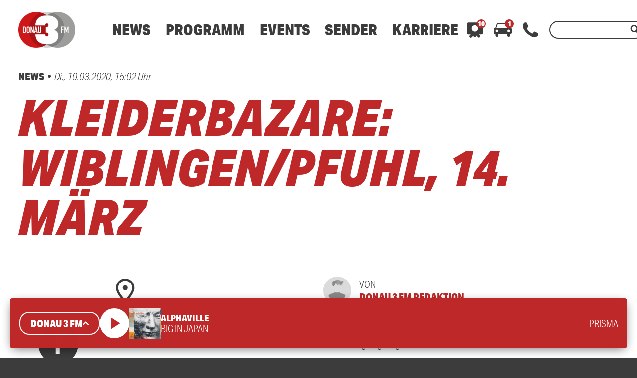

--- FILE ---
content_type: text/html; charset=utf-8
request_url: https://www.donau3fm.de/kleiderbazare-wiblingen-pfuhl-14-maerz-9401/
body_size: 46094
content:
<!DOCTYPE html>
<html lang="de">
<head>
	<meta charset="UTF-8">
	<meta name="viewport" content="width=device-width,initial-scale=1.0,minimum-scale=1.0,maximum-scale=1.0,viewport-fit=cover">

	<title>Kleiderbazare: Wiblingen/Pfuhl, 14. März | DONAU 3 FM</title>

	<meta http-equiv="X-UA-Compatible" content="IE=edge">
	<meta name="format-detection" content="telephone=no">

	<link rel="profile" href="http://gmpg.org/xfn/11">

	<link rel="amphtml" href="https://www.donau3fm.de/amp/kleiderbazare-wiblingen-pfuhl-14-maerz-9401/">
<link rel="canonical" href="https://www.donau3fm.de/kleiderbazare-wiblingen-pfuhl-14-maerz-9401/" />
<meta name='robots' content='max-image-preview:large' />
	<style>img:is([sizes="auto" i], [sizes^="auto," i]) { contain-intrinsic-size: 3000px 1500px }</style>
	<meta name="description" content="Die Veranstalter der Kleiderbazare in Wiblingen und Pfuhl befürchten, dass aufgrund des Corona-Virus Kunden und Helfer ausbleiben. Darum wurden die Bazare am  …"/><meta property="og:url" content="https://www.donau3fm.de/kleiderbazare-wiblingen-pfuhl-14-maerz-9401/"/><meta property="og:title" content="Kleiderbazare: Wiblingen/Pfuhl, 14. M&auml;rz"/><meta property="og:description" content="Die Veranstalter der Kleiderbazare in Wiblingen und Pfuhl bef&uuml;rchten, dass aufgrund des Corona-Virus Kunden und Helfer ausbleiben. Darum wurden die Bazare am  &hellip;"/><meta property="og:type" content="article"/><meta property="article:published_time" content="2020-03-10 15:02:35"/><meta property="article:modified_time" content="2020-03-10 16:48:14"/><meta property="og:image" content="https://www.donau3fm.de/storage/thumbs/1200x630c/r:1636647914/326360.jpg"/><meta property="twitter:card" content="summary_large_image"/><meta property="twitter:creator" content="@donau3fm"/><meta property="twitter:title" content="Kleiderbazare: Wiblingen/Pfuhl, 14. M&auml;rz"/><meta property="twitter:description" content="Die Veranstalter der Kleiderbazare in Wiblingen und Pfuhl bef&uuml;rchten, dass aufgrund des Corona-Virus Kunden und Helfer ausbleiben. Darum wurden die Bazare am  &hellip;"/><meta property="twitter:image" content="https://www.donau3fm.de/storage/thumbs/1200x630c/r:1636647914/326360.jpg"/><meta property="og:image:type" content="image/jpeg"/><meta property="og:image:width" content="1200"/><meta property="og:image:height" content="630"/><meta property="twitter:site" content="@donau3fm"/>
<script type="application/ld+json">
{
"@context": "https://schema.org",
"@type": "NewsArticle", 
"@id": "https://www.donau3fm.de/kleiderbazare-wiblingen-pfuhl-14-maerz-9401/", 
"author": {
"@type": "Person", 
"name": "DONAU 3 FM Redaktion"
}, 
"headline": "Kleiderbazare: Wiblingen/Pfuhl, 14. M&auml;rz", 
"image": "https://www.donau3fm.de/storage/thumbs/1200x630c/r:1636647914/326360.jpg", 
"datePublished": "2020-03-10T15:02:35+0000", 
"dateModified": "2020-03-10T16:48:14+0000", 
"url": "https://www.donau3fm.de/kleiderbazare-wiblingen-pfuhl-14-maerz-9401/", 
"mainEntityOfPage": {
"@type": "WebPage", 
"@id": "https://www.donau3fm.de/kleiderbazare-wiblingen-pfuhl-14-maerz-9401/"
}, 
"publisher": {
"@type": "Organization", 
"name": "DONAU 3 FM", 
"url": "https://www.donau3fm.de/", 
"logo": {
"@type": "ImageObject", 
"url": "https://www.donau3fm.de/storage/thumbs/1000x1000/r:1581080951/1217.png"
}
}
}
</script>

<meta name="cmms-cm-r-by" content="user">
<meta name="cmms-cm-g-at" content="2026-01-14 15:33:37">
<meta name="cmms-cm-v-un" content="infinite">
<link rel='dns-prefetch' href='//www.donau3fm.de' />
<link rel='dns-prefetch' href='//assets.welocal.world' />
<link rel='dns-prefetch' href='//js.hcaptcha.com' />
<link rel='dns-prefetch' href='//imasdk.googleapis.com' />
<link rel='dns-prefetch' href='//use.typekit.net' />
<link rel="alternate" type="application/rss+xml" title="DONAU 3 FM &raquo; Feed" href="https://www.donau3fm.de/feed/" />
<link rel="stylesheet" href="https://assets.welocal.world/fonts/Jost:300,300i,400,400i,500,500i,700" type="text/css" media="all">
<link rel="stylesheet" href="https://use.typekit.net/duc6jhi.css" type="text/css" media="all">
<style>@charset "UTF-8";@font-face{font-family:swiper-icons;src:url(data:application/font-woff;charset=utf-8;base64,\ [base64]//wADZ2x5ZgAAAywAAADMAAAD2MHtryVoZWFkAAABbAAAADAAAAA2E2+eoWhoZWEAAAGcAAAAHwAAACQC9gDzaG10eAAAAigAAAAZAAAArgJkABFsb2NhAAAC0AAAAFoAAABaFQAUGG1heHAAAAG8AAAAHwAAACAAcABAbmFtZQAAA/gAAAE5AAACXvFdBwlwb3N0AAAFNAAAAGIAAACE5s74hXjaY2BkYGAAYpf5Hu/j+W2+MnAzMYDAzaX6QjD6/4//Bxj5GA8AuRwMYGkAPywL13jaY2BkYGA88P8Agx4j+/8fQDYfA1AEBWgDAIB2BOoAeNpjYGRgYNBh4GdgYgABEMnIABJzYNADCQAACWgAsQB42mNgYfzCOIGBlYGB0YcxjYGBwR1Kf2WQZGhhYGBiYGVmgAFGBiQQkOaawtDAoMBQxXjg/wEGPcYDDA4wNUA2CCgwsAAAO4EL6gAAeNpj2M0gyAACqxgGNWBkZ2D4/wMA+xkDdgAAAHjaY2BgYGaAYBkGRgYQiAHyGMF8FgYHIM3DwMHABGQrMOgyWDLEM1T9/w8UBfEMgLzE////P/5//f/V/xv+r4eaAAeMbAxwIUYmIMHEgKYAYjUcsDAwsLKxc3BycfPw8jEQA/[base64]/uznmfPFBNODM2K7MTQ45YEAZqGP81AmGGcF3iPqOop0r1SPTaTbVkfUe4HXj97wYE+yNwWYxwWu4v1ugWHgo3S1XdZEVqWM7ET0cfnLGxWfkgR42o2PvWrDMBSFj/IHLaF0zKjRgdiVMwScNRAoWUoH78Y2icB/yIY09An6AH2Bdu/UB+yxopYshQiEvnvu0dURgDt8QeC8PDw7Fpji3fEA4z/PEJ6YOB5hKh4dj3EvXhxPqH/SKUY3rJ7srZ4FZnh1PMAtPhwP6fl2PMJMPDgeQ4rY8YT6Gzao0eAEA409DuggmTnFnOcSCiEiLMgxCiTI6Cq5DZUd3Qmp10vO0LaLTd2cjN4fOumlc7lUYbSQcZFkutRG7g6JKZKy0RmdLY680CDnEJ+UMkpFFe1RN7nxdVpXrC4aTtnaurOnYercZg2YVmLN/d/gczfEimrE/fs/bOuq29Zmn8tloORaXgZgGa78yO9/cnXm2BpaGvq25Dv9S4E9+5SIc9PqupJKhYFSSl47+Qcr1mYNAAAAeNptw0cKwkAAAMDZJA8Q7OUJvkLsPfZ6zFVERPy8qHh2YER+3i/BP83vIBLLySsoKimrqKqpa2hp6+jq6RsYGhmbmJqZSy0sraxtbO3sHRydnEMU4uR6yx7JJXveP7WrDycAAAAAAAH//wACeNpjYGRgYOABYhkgZgJCZgZNBkYGLQZtIJsFLMYAAAw3ALgAeNolizEKgDAQBCchRbC2sFER0YD6qVQiBCv/H9ezGI6Z5XBAw8CBK/m5iQQVauVbXLnOrMZv2oLdKFa8Pjuru2hJzGabmOSLzNMzvutpB3N42mNgZGBg4GKQYzBhYMxJLMlj4GBgAYow/P/PAJJhLM6sSoWKfWCAAwDAjgbRAAB42mNgYGBkAIIbCZo5IPrmUn0hGA0AO8EFTQAA);font-weight:400;font-style:normal}:root{--swiper-theme-color:#007aff}.swiper,swiper-container{margin-left:auto;margin-right:auto;position:relative;overflow:hidden;list-style:none;padding:0;z-index:1;display:block}.swiper-vertical>.swiper-wrapper{flex-direction:column}.swiper-wrapper{position:relative;width:100%;height:100%;z-index:1;display:flex;transition-property:transform;transition-timing-function:var(--swiper-wrapper-transition-timing-function,initial);box-sizing:content-box}.swiper-android .swiper-slide,.swiper-wrapper{transform:translateZ(0)}.swiper-horizontal{touch-action:pan-y}.swiper-vertical{touch-action:pan-x}.swiper-slide,swiper-slide{flex-shrink:0;width:100%;height:100%;position:relative;transition-property:transform;display:block}.swiper-slide-invisible-blank{visibility:hidden}.swiper-autoheight,.swiper-autoheight .swiper-slide{height:auto}.swiper-autoheight .swiper-wrapper{align-items:flex-start;transition-property:transform,height}.swiper-backface-hidden .swiper-slide{transform:translateZ(0);-webkit-backface-visibility:hidden;backface-visibility:hidden}.swiper-3d.swiper-css-mode .swiper-wrapper{perspective:1200px}.swiper-3d .swiper-wrapper{transform-style:preserve-3d}.swiper-3d{perspective:1200px}.swiper-3d .swiper-cube-shadow,.swiper-3d .swiper-slide,.swiper-3d .swiper-slide-shadow,.swiper-3d .swiper-slide-shadow-bottom,.swiper-3d .swiper-slide-shadow-left,.swiper-3d .swiper-slide-shadow-right,.swiper-3d .swiper-slide-shadow-top{transform-style:preserve-3d}.swiper-3d .swiper-slide-shadow,.swiper-3d .swiper-slide-shadow-bottom,.swiper-3d .swiper-slide-shadow-left,.swiper-3d .swiper-slide-shadow-right,.swiper-3d .swiper-slide-shadow-top{position:absolute;left:0;top:0;width:100%;height:100%;pointer-events:none;z-index:10}.swiper-3d .swiper-slide-shadow{background:rgba(0,0,0,.15)}.swiper-3d .swiper-slide-shadow-left{background-image:linear-gradient(to left,rgba(0,0,0,.5),rgba(0,0,0,0))}.swiper-3d .swiper-slide-shadow-right{background-image:linear-gradient(to right,rgba(0,0,0,.5),rgba(0,0,0,0))}.swiper-3d .swiper-slide-shadow-top{background-image:linear-gradient(to top,rgba(0,0,0,.5),rgba(0,0,0,0))}.swiper-3d .swiper-slide-shadow-bottom{background-image:linear-gradient(to bottom,rgba(0,0,0,.5),rgba(0,0,0,0))}.swiper-css-mode>.swiper-wrapper{overflow:auto;scrollbar-width:none;-ms-overflow-style:none}.swiper-css-mode>.swiper-wrapper::-webkit-scrollbar{display:none}.swiper-css-mode>.swiper-wrapper>.swiper-slide{scroll-snap-align:start start}.swiper-horizontal.swiper-css-mode>.swiper-wrapper{scroll-snap-type:x mandatory}.swiper-vertical.swiper-css-mode>.swiper-wrapper{scroll-snap-type:y mandatory}.swiper-css-mode.swiper-free-mode>.swiper-wrapper{scroll-snap-type:none}.swiper-css-mode.swiper-free-mode>.swiper-wrapper>.swiper-slide{scroll-snap-align:none}.swiper-centered>.swiper-wrapper:before{content:"";flex-shrink:0;order:9999}.swiper-centered>.swiper-wrapper>.swiper-slide{scroll-snap-align:center center;scroll-snap-stop:always}.swiper-centered.swiper-horizontal>.swiper-wrapper>.swiper-slide:first-child{margin-inline-start:var(--swiper-centered-offset-before)}.swiper-centered.swiper-horizontal>.swiper-wrapper:before{height:100%;min-height:1px;width:var(--swiper-centered-offset-after)}.swiper-centered.swiper-vertical>.swiper-wrapper>.swiper-slide:first-child{margin-block-start:var(--swiper-centered-offset-before)}.swiper-centered.swiper-vertical>.swiper-wrapper:before{width:100%;min-width:1px;height:var(--swiper-centered-offset-after)}.swiper-lazy-preloader{width:42px;height:42px;position:absolute;left:50%;top:50%;margin-left:-21px;margin-top:-21px;z-index:10;transform-origin:50%;box-sizing:border-box;border:4px solid var(--swiper-preloader-color,var(--swiper-theme-color));border-radius:50%;border-top-color:transparent}.swiper-watch-progress .swiper-slide-visible .swiper-lazy-preloader,.swiper:not(.swiper-watch-progress) .swiper-lazy-preloader,swiper-container:not(.swiper-watch-progress) .swiper-lazy-preloader{animation:swiper-preloader-spin 1s infinite linear}.swiper-lazy-preloader-white{--swiper-preloader-color:#fff}.swiper-lazy-preloader-black{--swiper-preloader-color:#000}@keyframes swiper-preloader-spin{0%{transform:rotate(0)}to{transform:rotate(360deg)}}:root{--swiper-navigation-size:44px}.swiper-button-next,.swiper-button-prev{position:absolute;top:var(--swiper-navigation-top-offset,50%);width:calc(var(--swiper-navigation-size)/ 44 * 27);height:var(--swiper-navigation-size);margin-top:calc(0px - (var(--swiper-navigation-size)/ 2));z-index:10;cursor:pointer;display:flex;align-items:center;justify-content:center;color:var(--swiper-navigation-color,var(--swiper-theme-color))}.swiper-button-next.swiper-button-disabled,.swiper-button-prev.swiper-button-disabled{opacity:.35;cursor:auto;pointer-events:none}.swiper-button-next.swiper-button-hidden,.swiper-button-prev.swiper-button-hidden{opacity:0;cursor:auto;pointer-events:none}.swiper-navigation-disabled .swiper-button-next,.swiper-navigation-disabled .swiper-button-prev{display:none!important}.swiper-button-next:after,.swiper-button-prev:after{font-family:swiper-icons;font-size:var(--swiper-navigation-size);text-transform:none!important;letter-spacing:0;font-variant:initial;line-height:1}.swiper-button-prev,.swiper-rtl .swiper-button-next{left:var(--swiper-navigation-sides-offset,10px);right:auto}.swiper-button-prev:after,.swiper-rtl .swiper-button-next:after{content:"prev"}.swiper-button-next,.swiper-rtl .swiper-button-prev{right:var(--swiper-navigation-sides-offset,10px);left:auto}.swiper-button-next:after,.swiper-rtl .swiper-button-prev:after{content:"next"}.swiper-button-lock{display:none}.swiper-pagination{position:absolute;text-align:center;transition:.3s opacity;transform:translateZ(0);z-index:10}.swiper-pagination.swiper-pagination-hidden{opacity:0}.swiper-pagination-disabled>.swiper-pagination,.swiper-pagination.swiper-pagination-disabled{display:none!important}.swiper-horizontal>.swiper-pagination-bullets,.swiper-pagination-bullets.swiper-pagination-horizontal,.swiper-pagination-custom,.swiper-pagination-fraction{bottom:var(--swiper-pagination-bottom,8px);top:var(--swiper-pagination-top,auto);left:0;width:100%}.swiper-pagination-bullets-dynamic{overflow:hidden;font-size:0}.swiper-pagination-bullets-dynamic .swiper-pagination-bullet{transform:scale(.33);position:relative}.swiper-pagination-bullets-dynamic .swiper-pagination-bullet-active,.swiper-pagination-bullets-dynamic .swiper-pagination-bullet-active-main{transform:scale(1)}.swiper-pagination-bullets-dynamic .swiper-pagination-bullet-active-prev{transform:scale(.66)}.swiper-pagination-bullets-dynamic .swiper-pagination-bullet-active-prev-prev{transform:scale(.33)}.swiper-pagination-bullets-dynamic .swiper-pagination-bullet-active-next{transform:scale(.66)}.swiper-pagination-bullets-dynamic .swiper-pagination-bullet-active-next-next{transform:scale(.33)}.swiper-pagination-bullet{width:var(--swiper-pagination-bullet-width,var(--swiper-pagination-bullet-size,8px));height:var(--swiper-pagination-bullet-height,var(--swiper-pagination-bullet-size,8px));display:inline-block;border-radius:var(--swiper-pagination-bullet-border-radius,50%);background:var(--swiper-pagination-bullet-inactive-color,#000);opacity:var(--swiper-pagination-bullet-inactive-opacity, .2)}button.swiper-pagination-bullet{border:none;margin:0;padding:0;box-shadow:none;-webkit-appearance:none;appearance:none}.swiper-pagination-clickable .swiper-pagination-bullet{cursor:pointer}.swiper-pagination-bullet:only-child{display:none!important}.swiper-pagination-bullet-active{opacity:var(--swiper-pagination-bullet-opacity, 1);background:var(--swiper-pagination-color,var(--swiper-theme-color))}.swiper-pagination-vertical.swiper-pagination-bullets,.swiper-vertical>.swiper-pagination-bullets{right:var(--swiper-pagination-right,8px);left:var(--swiper-pagination-left,auto);top:50%;transform:translate3d(0,-50%,0)}.swiper-pagination-vertical.swiper-pagination-bullets .swiper-pagination-bullet,.swiper-vertical>.swiper-pagination-bullets .swiper-pagination-bullet{margin:var(--swiper-pagination-bullet-vertical-gap,6px) 0;display:block}.swiper-pagination-vertical.swiper-pagination-bullets.swiper-pagination-bullets-dynamic,.swiper-vertical>.swiper-pagination-bullets.swiper-pagination-bullets-dynamic{top:50%;transform:translateY(-50%);width:8px}.swiper-pagination-vertical.swiper-pagination-bullets.swiper-pagination-bullets-dynamic .swiper-pagination-bullet,.swiper-vertical>.swiper-pagination-bullets.swiper-pagination-bullets-dynamic .swiper-pagination-bullet{display:inline-block;transition:.2s transform,.2s top}.swiper-horizontal>.swiper-pagination-bullets .swiper-pagination-bullet,.swiper-pagination-horizontal.swiper-pagination-bullets .swiper-pagination-bullet{margin:0 var(--swiper-pagination-bullet-horizontal-gap,4px)}.swiper-horizontal>.swiper-pagination-bullets.swiper-pagination-bullets-dynamic,.swiper-pagination-horizontal.swiper-pagination-bullets.swiper-pagination-bullets-dynamic{left:50%;transform:translate(-50%);white-space:nowrap}.swiper-horizontal>.swiper-pagination-bullets.swiper-pagination-bullets-dynamic .swiper-pagination-bullet,.swiper-pagination-horizontal.swiper-pagination-bullets.swiper-pagination-bullets-dynamic .swiper-pagination-bullet{transition:.2s transform,.2s left}.swiper-horizontal.swiper-rtl>.swiper-pagination-bullets-dynamic .swiper-pagination-bullet,:host(.swiper-horizontal.swiper-rtl) .swiper-pagination-bullets-dynamic .swiper-pagination-bullet{transition:.2s transform,.2s right}.swiper-pagination-fraction{color:var(--swiper-pagination-fraction-color,inherit)}.swiper-pagination-progressbar{background:var(--swiper-pagination-progressbar-bg-color,rgba(0,0,0,.25));position:absolute}.swiper-pagination-progressbar .swiper-pagination-progressbar-fill{background:var(--swiper-pagination-color,var(--swiper-theme-color));position:absolute;left:0;top:0;width:100%;height:100%;transform:scale(0);transform-origin:left top}.swiper-rtl .swiper-pagination-progressbar .swiper-pagination-progressbar-fill{transform-origin:right top}.swiper-horizontal>.swiper-pagination-progressbar,.swiper-pagination-progressbar.swiper-pagination-horizontal,.swiper-pagination-progressbar.swiper-pagination-vertical.swiper-pagination-progressbar-opposite,.swiper-vertical>.swiper-pagination-progressbar.swiper-pagination-progressbar-opposite{width:100%;height:var(--swiper-pagination-progressbar-size,4px);left:0;top:0}.swiper-horizontal>.swiper-pagination-progressbar.swiper-pagination-progressbar-opposite,.swiper-pagination-progressbar.swiper-pagination-horizontal.swiper-pagination-progressbar-opposite,.swiper-pagination-progressbar.swiper-pagination-vertical,.swiper-vertical>.swiper-pagination-progressbar{width:var(--swiper-pagination-progressbar-size,4px);height:100%;left:0;top:0}.swiper-pagination-lock{display:none}.wp-admin-trigger{--outline: 2px solid rgba(255, 255, 255, .2);--border-radius: .25rem;all:unset;position:fixed;top:35%;right:0;display:flex!important;align-items:center;gap:.5rem;padding:1rem 1.5rem;color:#fff;background:#333;outline:var(--outline);border-right:0;border-radius:var(--border-radius) 0 0 var(--border-radius);transform:translate(calc(100% - 4.75rem),-50%);transition:transform .25s ease;animation:wp-admin-trigger 1s 0s 1 ease;cursor:pointer;user-select:none;z-index:10001}.wp-admin-trigger:hover{transform:translateY(-50%)}.wp-admin-trigger:hover .wp-admin-trigger__label{opacity:1}.wp-admin-trigger__icon{display:block;width:1.75rem;height:1.75rem}.wp-admin-trigger__label{font-size:1rem;font-weight:500;opacity:0;transition:opacity .25s ease}@keyframes wp-admin-trigger{0%,50%{transform:translate(100%,-50%)}}.smartbanner{--white: #fff;--grey-1: #222;--grey-2: #999;--grey-3: #ccc;--key-contrast: var(--key-color-1-contrast, var(--white));--key-background: var(--key-color-1, var(--grey-2));--spacing: clamp(.5rem, .25rem + 1.25vw, 1rem);position:fixed;top:0;left:0;display:flex;align-items:center;gap:var(--spacing);width:100%;padding:calc(var(--spacing) + var(--safe-area-top, 0px)) var(--spacing) var(--spacing);box-sizing:border-box;font-size:clamp(.875rem,.75rem + .63vw,1.125rem);color:var(--grey-1);background:var(--white);border-bottom:1px solid var(--grey-3);z-index:9999}.smartbanner__close{position:relative;flex:0 0 auto;padding:1em;margin:-1em;color:var(--grey-2)}.smartbanner__cta{display:flex;align-items:center;gap:var(--spacing);width:100%;color:currentColor;overflow:hidden}.smartbanner__thumb{--size: clamp(2.5rem, 1.25rem + 6.25vw, 5rem);position:relative;flex:0 0 auto;width:var(--size);height:var(--size);box-sizing:border-box;border:1px solid var(--grey-3);border-radius:25%;object-fit:contain;background:var(--white)}.smartbanner__text{flex:1;display:flex;flex-direction:column;overflow:hidden;overflow-wrap:break-word}.smartbanner__title,.smartbanner__description{display:-webkit-box;-webkit-box-orient:vertical;-webkit-line-clamp:2;width:100%;overflow:hidden}.smartbanner__title{font-size:1.125em;font-weight:400;line-height:1.1}.smartbanner__description{font-size:.875em;color:var(--grey-2);line-height:1.2}.smartbanner__button{flex:0 0 auto;position:relative;padding:.6em 1.2em;font-size:.8125em;font-weight:600;line-height:1;text-transform:uppercase;color:var(--key-contrast);background:var(--key-background);border-radius:2em}.smartbanner__button:before{--padding: 1em;content:"";position:absolute;top:calc(0em - var(--padding));left:calc(0em - var(--padding) / 2);width:calc(100% + var(--padding));height:calc(100% + var(--padding) * 2)}:root{--safe-area-top: env(safe-area-inset-top);--safe-area-right: env(safe-area-inset-right);--safe-area-bottom: env(safe-area-inset-bottom);--safe-area-left: env(safe-area-inset-left)}.__text-color-red{color:#be2828}.__text-color-white{color:#fff}.__background-color-red{background:#be2828}.__background-color-grey{background:#d9d9d9}.iconSet{font-family:Material Icons;font-weight:400;font-style:normal;font-size:24px;display:inline-block;line-height:1;text-transform:none;letter-spacing:normal;word-wrap:normal;white-space:nowrap;direction:ltr;user-select:none;-webkit-font-smoothing:antialiased;text-rendering:optimizeLegibility;-moz-osx-font-smoothing:grayscale;font-feature-settings:"liga"}body,div,dl,dt,dd,ul,ol,li,h1,h2,h3,h4,h5,h6,pre,code,form,fieldset,legend,input,textarea,p,blockquote,th,td,figure{margin:0;padding:0}table{border-collapse:collapse;border-spacing:0}fieldset,img{border:0}address,caption,cite,code,dfn,em,strong,th,var{font-style:normal;font-weight:400}ol,ul{list-style:none}caption,th{text-align:left}h1,h2,h3,h4,h5,h6{font-size:100%;font-weight:400;margin:0;padding:0}q:before,q:after{content:""}abbr,acronym{border:0;font-variant:normal}sup{vertical-align:text-top}sub{vertical-align:text-bottom}input,textarea,select{font-family:inherit;font-size:inherit;font-weight:inherit}legend{color:#000}a{text-decoration:none}.clr{clear:both}.dashicons{width:auto;height:auto;font-size:inherit;line-height:inherit}*{-webkit-tap-highlight-color:rgba(0,0,0,0)}html{min-height:100%;background:#3c3c3c}body{font-family:aktiv-grotesk-condensed,sans-serif;color:#3c3c3c;background:white;font-weight:300;font-size:19px;line-height:23px}@media all and (min-width: 1025px){body{font-weight:300;font-size:20px;line-height:26px}}body.menu-open{overflow:hidden}body strong,body b{font-weight:700}body em{font-style:italic}#main{padding-top:calc(80px + var(--safe-area-top));transition:filter .15s ease-out,opacity .15s ease-out}@media all and (min-width: 960px){#main{padding-top:calc(100px + var(--safe-area-top))}}@media all and (min-width: 1025px){#main{padding-top:calc(120px + var(--safe-area-top))}}.--loading #main{filter:grayscale(1);opacity:.5}#main .idvl-editor{overflow-x:hidden}#masthead{position:fixed;top:0;left:0;width:100%;z-index:9999;height:calc(80px + var(--safe-area-top));padding-top:var(--safe-area-top);background:white;display:flex;align-items:center;box-shadow:0 0 10px -5px rgba(0,0,0,.6);transition:box-shadow .15s ease-out;box-sizing:border-box}@media all and (min-width: 960px){#masthead{height:calc(100px + var(--safe-area-top))}}@media all and (min-width: 1025px){#masthead{height:calc(120px + var(--safe-area-top))}}.--header_open #masthead{box-shadow:none}#masthead .header-wrapper{width:100%;max-width:1600px;margin:0 auto;padding-right:22px;padding-left:22px}@media all and (min-width: 960px){#masthead .header-wrapper{padding-right:37px;padding-left:37px}}@media all and (min-width: 1674px){#masthead .header-wrapper{padding-right:0;padding-left:0}}#masthead .header-banner{display:flex;align-items:center}.header-panel{position:fixed;top:calc(80px + var(--safe-area-top) + 10px);left:0;width:100%;max-height:calc(100vh - (80px + var(--safe-area-top)) - 20px);opacity:0;transform:translate3d(0,-10px,0);transition:transform .15s ease-out,opacity .15s ease-out;pointer-events:none}@media all and (max-width: 959px){.header-panel{overflow-y:scroll;-webkit-overflow-scrolling:touch}}@media all and (min-width: 960px){.header-panel{top:calc(100px + var(--safe-area-top) + 20px);height:auto}}@media all and (min-width: 1025px){.header-panel{top:calc(120px + var(--safe-area-top) + 20px)}}.header-panel.--open{opacity:1;transform:translateZ(0);pointer-events:all}.header-panel-inner{position:relative;width:calc(100% - 20px);max-width:1600px;margin:0 auto 10px;padding:20px 0;box-sizing:border-box;display:flex;flex-direction:row;color:#fff;background:#be2828;border-radius:5px;box-shadow:0 5px 20px -5px rgba(0,0,0,.6)}@media all and (min-width: 960px){.header-panel-inner{width:calc(100% - 40px);padding:20px 0}}.header-panel-inner .more-link{border-radius:2em;line-height:16px;cursor:pointer;display:inline-block;text-transform:uppercase;text-align:center;font-weight:900;white-space:nowrap;transition:background .15s ease-out,transform .15s ease-out;display:inline-flex;align-items:center;gap:.1em;padding:.5em 1em;font-size:18px;line-height:1;color:#be2828;background:white}@media all and (min-width: 1025px){.header-panel-inner .more-link{padding:15px 20px}}.header-panel-inner .more-link:active{transform:scale(.98)}@media all and (min-width: 1025px){.header-panel-inner .more-link{padding:.75em 1em}}.header-panel-inner .more-link:hover{background:#d9d9d9}.header-panel-inner .more-link:hover .iconSet{transform:translate3d(.15em,-.05em,0)}.header-panel-inner .more-link .iconSet{font-size:1.5em;line-height:0;font-weight:700;transform:translate3d(0,-.05em,0);transition:.15s ease-out}.header-panel-inner .close{position:absolute;top:20px;right:22px;width:24px;height:24px;flex:1 0 auto;cursor:pointer;flex-grow:0}.header-panel-inner .close:hover{color:#d9d9d9}@media all and (min-width: 960px){.header-panel-inner .close{right:37px}}.header-panel.--contact .list{width:100%;display:flex;flex-direction:column}@media all and (min-width: 960px){.header-panel.--contact .list{flex-direction:row}}.header-panel.--contact .list .item{display:flex;align-items:center;margin:20px 20px 0}.header-panel.--contact .list .item:first-child{margin-top:0}@media all and (min-width: 960px){.header-panel.--contact .list .item{margin:0 20px}}@media all and (min-width: 1024px){.header-panel.--contact .list .item{margin:0 35px}}.header-panel.--contact .list .icon{display:block;width:40px;height:40px;padding:10px;margin-right:10px;box-sizing:border-box;border-radius:50%;background:white;color:#be2828}@media all and (min-width: 960px){.header-panel.--contact .list .icon{width:60px;height:60px;padding:12px;margin-right:20px}}.header-panel.--contact .list .number{font-size:30px;font-weight:900;font-style:italic;color:#fff}@media all and (min-width: 960px){.header-panel.--contact .list .number{font-size:50px}}.header-panel.--traffic .icon-container{display:none;flex-direction:column;align-items:center;user-select:none}@media all and (min-width: 768px){.header-panel.--traffic .icon-container{display:flex;width:10%}}.header-panel.--traffic .icon-container .icon{width:30px;height:30px}@media all and (min-width: 960px){.header-panel.--traffic .icon-container .icon{width:36px;height:36px}}.header-panel.--traffic .icon-container .label{text-transform:uppercase;font-size:16px;line-height:24px}.header-panel.--traffic .list{width:100%}@media all and (min-width: 768px){.header-panel.--traffic .list{margin-left:20px}}@media all and (min-width: 960px){.header-panel.--traffic .list{margin-left:30px}}.header-panel.--traffic .list .item{display:flex;flex-direction:column;font-size:16px;line-height:24px;padding:5px 56px 5px 22px}.header-panel.--traffic .list .item:first-child{padding-top:0}.header-panel.--traffic .list .item:nth-of-type(2n){background:#801B1B}@media all and (min-width: 960px){.header-panel.--traffic .list .item:nth-of-type(2n){background:none}}.header-panel.--traffic .list .item.no-bg{background:none;padding-top:0;padding-right:22px;padding-bottom:0}@media all and (min-width: 960px){.header-panel.--traffic .list .item.no-bg{margin-right:0}}@media all and (min-width: 960px){.header-panel.--traffic .list .item{flex-direction:row;padding-right:37px;margin-right:44px}}.header-panel.--traffic .list .col:nth-of-type(1){white-space:nowrap;flex:0}@media all and (min-width: 960px){.header-panel.--traffic .list .col:nth-of-type(1){width:165px}}@media all and (min-width: 960px){.header-panel.--traffic .list .col:nth-of-type(2){margin-left:10px}}.header-panel.--traffic .list .col strong{text-transform:uppercase}.header-panel.--traffic .list .col strong:not(:empty)+span{padding-left:.25em}.header-panel.--traffic .list .single-col{margin-top:20px}.header-panel.--traffic .list .single-col strong a{color:#fff}.header-nav-outer{z-index:99;flex:1 0 auto}@media all and (min-width: 960px){.header-nav-outer{margin-left:50px}}@media all and (min-width: 1025px){.header-nav-outer{margin-left:30px}}@media all and (min-width: 1100px){.header-nav-outer{margin-left:60px}}.header-nav-outer .site-navigation{user-select:none}@media all and (min-width: 960px){.header-nav-outer .site-navigation ul{display:flex}}@media all and (min-width: 960px){.header-nav-outer .site-navigation>div>ul>li{margin:0 10px;position:relative}}@media all and (min-width: 1025px){.header-nav-outer .site-navigation>div>ul>li{margin:0 15px}}.header-nav-outer .site-navigation>div>ul>.menu-item>a{font-weight:900;font-size:22px;line-height:22px;color:#3c3c3c;cursor:pointer}@media all and (min-width: 1025px){.header-nav-outer .site-navigation>div>ul>.menu-item>a{font-weight:900;font-size:30px;line-height:30px}}.header-nav-outer .site-navigation>div>ul>.menu-item>a:hover{color:#be2828}.header-nav-outer .site-navigation .sub-menu{display:none;flex-direction:column}@media all and (min-width: 960px){.header-nav-outer .site-navigation .sub-menu{position:absolute;top:26px;left:-25px;min-width:245px;padding:15px 25px 25px;display:block;background:white;box-sizing:border-box;border-radius:5px;box-shadow:0 15px 20px -10px rgba(0,0,0,.6);opacity:0;transform:translate3d(0,-10px,0);transition:transform .15s ease-out,opacity .15s ease-out;pointer-events:none}}@media all and (min-width: 1025px){.header-nav-outer .site-navigation .sub-menu{top:32px}}.header-nav-outer .site-navigation .sub-menu a{display:block}@media all and (min-width: 960px){.header-nav-outer .site-navigation .sub-menu a{color:#3c3c3c;font-size:24px;line-height:26px;padding:5px 0}.header-nav-outer .site-navigation .sub-menu a:hover{color:#be2828}}@media all and (max-width: 959px){.header-nav-outer .site-navigation .menu-item.-open>.sub-menu{display:block}}@media all and (min-width: 960px){.header-nav-outer .site-navigation .menu-item:hover>.sub-menu{transform:translateZ(0);opacity:1;pointer-events:all}}@media all and (min-width: 960px){.header-nav-outer .mobile-search-wrapper,.header-nav-outer .mobile-nav-footer{display:none}}@media all and (max-width: 959px){.header-nav-outer{position:fixed;top:calc(80px + var(--safe-area-top));left:0;width:100%;height:calc(100vh - (80px + var(--safe-area-top)));background:white;display:flex;flex-direction:column;overflow-y:scroll;-webkit-overflow-scrolling:touch;transition:transform .15s ease-out;transform:translate3d(100%,0,0)}.--menu-open .header-nav-outer{transform:translateZ(0)}.--menu-open .header-nav-outer .site-navigation .menu-item.--open>.sub-menu{display:block}.header-nav-outer .mobile-search-wrapper{height:40px;margin:24px 22px 0}.header-nav-outer .site-navigation{position:relative;flex:1;padding:26px 22px 14px}.header-nav-outer .site-navigation .menu-toggle-switch{display:none}.header-nav-outer .site-navigation>div>ul>.menu-item>a{font-size:42px;line-height:1.2;text-transform:uppercase}.header-nav-outer .site-navigation .menu-item.--open{background:white;z-index:2}.header-nav-outer .site-navigation .menu-item.--open .menu-toggle-switch{display:inline-block;vertical-align:middle;width:35px;height:35px;color:#be2828;margin-left:-10px;margin-right:10px;margin-top:-8px}.header-nav-outer .site-navigation .menu-item.--open>a{vertical-align:middle;color:#be2828}.header-nav-outer .site-navigation .menu-item.--open>.sub-menu a{padding-left:35px;font-size:26px;line-height:40px;font-weight:300;color:#3c3c3c}}.footer-wrapper{background:#3c3c3c;padding-bottom:calc(100px + var(--safe-area-bottom))}@media all and (min-width: 1025px){.footer-wrapper{padding-bottom:calc(120px + var(--safe-area-bottom))}}.footer-claim{color:#fff;text-align:center;padding:0 22px 18px}@media all and (min-width: 960px){.footer-claim{padding:0 37px 20px}}@media all and (min-width: 1025px){.footer-claim{padding-bottom:40px}}@media all and (min-width: 1674px){.footer-claim{padding-right:0;padding-left:0}}.footer-claim p{font-size:1rem;color:#fff;display:none}.footer-claim svg{width:100%;max-width:260px;height:auto}@media all and (min-width: 960px){.footer-claim svg{max-width:360px}}.footer-navigation-wrapper{background:#3c3c3c;padding:24px 22px 18px}@media all and (min-width: 960px){.footer-navigation-wrapper{padding:50px 37px 20px}}@media all and (min-width: 1025px){.footer-navigation-wrapper{padding-top:50px;padding-bottom:40px}}@media all and (min-width: 1674px){.footer-navigation-wrapper{padding-right:0;padding-left:0}}.footer-navigation-wrapper .footer-social-nav{padding-bottom:18px}@media all and (min-width: 960px){.footer-navigation-wrapper .footer-social-nav{padding-bottom:70px}}@media all and (min-width: 1025px){.footer-navigation-wrapper .footer-social-nav{padding-bottom:90px}}.footer-navigation-wrapper .footer-social-nav .shortcuts{display:flex;justify-content:center;align-items:center}.footer-navigation-wrapper .footer-social-nav .shortcuts a{color:#3c3c3c;background:white;width:34px;height:34px;font-size:18px;border-radius:50%;display:flex;justify-content:center;align-items:center;margin:6px;transition:all .15s ease-out}.footer-navigation-wrapper .footer-social-nav .shortcuts a:hover{color:#fff;background:#be2828}.footer-navigation-wrapper .footer-social-nav .shortcuts a:hover.ss-mail:before{background:transparent url(/wp-content/themes/cmms-theme-donau3fm/assets/img/icons/ss-mail_light.svg) no-repeat center/cover}.footer-navigation-wrapper .footer-social-nav .shortcuts a:hover.ss-facebook:before{background:transparent url(/wp-content/themes/cmms-theme-donau3fm/assets/img/icons/ss-facebook_light.svg) no-repeat center/cover}.footer-navigation-wrapper .footer-social-nav .shortcuts a.ss-facebook:before{background:transparent url(/wp-content/themes/cmms-theme-donau3fm/assets/img/icons/ss-facebook_dark.svg) no-repeat center/cover}.footer-navigation-wrapper .footer-social-nav .shortcuts a.ss-mail:before{background:transparent url(/wp-content/themes/cmms-theme-donau3fm/assets/img/icons/ss-mail_dark.svg) no-repeat center/cover}.footer-navigation-wrapper .footer-social-nav .shortcuts a.ss-facebook:before,.footer-navigation-wrapper .footer-social-nav .shortcuts a.ss-mail:before{content:"";width:18px;height:18px}@media all and (min-width: 375px){.footer-navigation-wrapper .footer-social-nav .shortcuts a.ss-facebook:before,.footer-navigation-wrapper .footer-social-nav .shortcuts a.ss-mail:before{width:24px;height:24px}}@media all and (min-width: 960px){.footer-navigation-wrapper .footer-social-nav .shortcuts a.ss-facebook:before,.footer-navigation-wrapper .footer-social-nav .shortcuts a.ss-mail:before{width:30px;height:30px}}@media all and (min-width: 1025px){.footer-navigation-wrapper .footer-social-nav .shortcuts a.ss-facebook:before,.footer-navigation-wrapper .footer-social-nav .shortcuts a.ss-mail:before{width:40px;height:40px}}@media all and (min-width: 375px){.footer-navigation-wrapper .footer-social-nav .shortcuts a{width:44px;height:44px;font-size:24px;margin:0 6px}}@media all and (min-width: 960px){.footer-navigation-wrapper .footer-social-nav .shortcuts a{width:60px;height:60px;font-size:30px;margin:0 10px}}@media all and (min-width: 1025px){.footer-navigation-wrapper .footer-social-nav .shortcuts a{width:80px;height:80px;font-size:40px}}.footer-navigation-wrapper .footer-social-nav .shortcuts a span{display:none}.footer-navigation-wrapper .footer-nav ul{display:flex;flex-direction:row;flex-wrap:wrap;justify-content:center}.footer-navigation-wrapper .footer-nav ul>li{color:#fff}.footer-navigation-wrapper .footer-nav ul>li>a{font-weight:300;font-size:19px;line-height:23px;color:#fff;padding:6px;display:block;cursor:pointer}@media all and (min-width: 1025px){.footer-navigation-wrapper .footer-nav ul>li>a{font-weight:300;font-size:24px;line-height:30px}}.footer-navigation-wrapper .footer-nav ul>li>a:hover{color:#be2828}.player{position:relative;display:flex;align-items:center;gap:10px;width:calc(100% - 20px);height:100%;max-width:1640px;margin:0 auto;padding:11px;box-sizing:border-box;color:#fff;background:#be2828;border-radius:5px;box-shadow:0 5px 20px -5px rgba(0,0,0,.6)}.player__wrapper{position:fixed;bottom:calc(10px + var(--safe-area-bottom));left:0;width:100%;height:80px;opacity:0;animation:player-fadein .5s cubic-bezier(.3,0,.15,1) .1s forwards;z-index:8000;user-select:none}@media (min-width: 960px){.player__wrapper{bottom:calc(20px + var(--safe-area-bottom))}}@media (min-width: 1025px){.player__wrapper{height:100px}}@keyframes player-fadein{to{opacity:1}}@media (min-width: 960px){.player{gap:20px;width:calc(100% - 40px);padding:18.5px}}.player__channel{order:1;display:flex;align-items:center;gap:.5rem;text-transform:uppercase;border:2px solid white;padding:10px;border-radius:20px;font-weight:600;line-height:1.1;cursor:pointer}.player__channel.--drawer-open,.player__channel:hover{background:#801B1B}.player__channel.--drawer-open svg{transform:rotate(180deg)}@media (min-width: 768px){.player__channel{order:unset;padding:10px 20px}}.player__channel__name{display:none}@media (min-width: 768px){.player__channel__name{display:block}}.player__channel svg{height:1rem;width:1rem}@media (min-width: 768px){.player__channel svg{height:.75rem;width:.75rem}}.player .player__control{height:40px;width:40px}@media (min-width: 768px){.player .player__control{height:60px;width:60px}}.player__track{flex:1;display:flex;align-items:center;gap:.5rem;height:100%;overflow:hidden}.player__track__image{height:calc(100% - 20px)}@media (min-width: 768px){.player__track__image{height:100%}}.player__track__image img{height:100%;width:auto}.player__track__text{display:flex;flex-direction:column;justify-content:center;height:100%;line-height:1.1;overflow:hidden}.player__track__artist{font-size:1rem;font-weight:900;text-transform:uppercase;display:block;max-width:100%;overflow:hidden;white-space:nowrap;text-overflow:ellipsis}@media (min-width: 1025px){.player__track__artist{font-size:1.125rem}}.player__track__title{font-size:1.125rem;text-transform:uppercase;display:block;max-width:100%;overflow:hidden;white-space:nowrap;text-overflow:ellipsis}@media (min-width: 1025px){.player__track__title{font-size:1.25rem}}.player__modimage{display:none;height:70px;align-self:flex-end;margin-bottom:-11px}@media (min-width: 768px){.player__modimage{display:block}}@media (min-width: 960px){.player__modimage{margin-bottom:-18.5px}}@media (min-width: 1025px){.player__modimage{height:140px}}.player__modimage img{height:100%;width:auto}.player__show{display:none;flex-direction:column;justify-content:center;align-items:flex-end;line-height:1.1;overflow:hidden}@media (min-width: 768px){.player__show{display:flex}}.player__modname{font-size:1rem;font-weight:900;text-transform:uppercase;display:block;max-width:100%;overflow:hidden;white-space:nowrap;text-overflow:ellipsis}@media (min-width: 1025px){.player__modname{font-size:1.125rem}}.player__showname{font-size:1.125rem;text-transform:uppercase;display:block;max-width:100%;overflow:hidden;white-space:nowrap;text-overflow:ellipsis}@media (min-width: 1025px){.player__showname{font-size:1.25rem}}.player__progress{flex:1;position:absolute;top:5px;left:0;width:100%;padding:.5rem 1rem;box-sizing:border-box;transform:translateY(-100%);background:#be2828;border-radius:5px 5px 0 0}@media (min-width: 1025px){.player__progress{position:unset;padding:unset;transform:unset}}.player__control{user-select:none;position:relative;display:flex;align-items:center;justify-content:center;cursor:pointer;height:100%;width:100%;box-sizing:border-box;flex-shrink:0}.player__control:hover:before{transform:scale(1.1);background-color:#d9d9d9}.player__control:before{content:"";position:absolute;width:100%;height:100%;top:0;left:0;transform-origin:center;background-color:#fff;border-radius:50%;transition:transform .15s ease-out}.player__control.--loading{animation:playerRotateLoading 1s ease-in-out infinite}.player__control.--disabled{pointer-events:none;opacity:.6}@keyframes playerRotateLoading{0%{transform:rotate(0)}80%,to{transform:rotate(360deg)}}.player__control .iconSet{position:relative;color:#be2828;font-size:2em}.player__control.--text-link{transition:opacity .15s ease-out}.player__control.--text-link:hover{opacity:.8}.player__control.--text-link:before{display:none}.player__control.--text-link .iconSet{color:currentColor}.player-control-progress{display:flex;align-items:center;justify-content:center;gap:.5rem}.player-control-progress__icon{flex-shrink:0;height:1.25rem;width:1.25rem}.player-control-progress__icon:hover{opacity:.8}.player-control-progress__icon:not(.--disabled){cursor:pointer}.player-control-progress__icon.--next{transform:rotate(180deg)}.player-control-progress__icon.--disabled{opacity:.5}.player-control-progress .player-progress{position:relative;width:100%;height:.25rem;display:flex;align-items:center;justify-content:center;box-sizing:border-box;gap:.5rem}@media (min-width: 1025px){.player-control-progress .player-progress{flex:unset;max-width:200px}}.player-control-progress .player-progress__time{color:currentColor;font-size:.75rem;letter-spacing:.1em;width:6ch;text-align:center}.player-control-progress .player-progress__bar{position:relative;width:100%;height:.25rem;box-sizing:border-box;border-radius:.125rem;cursor:pointer}.player-control-progress .player-progress__bar__background{width:100%;height:.25rem;background:rgba(255,255,255,.2)}.player-control-progress .player-progress__bar__current{position:absolute;top:0;left:0;height:100%;width:40%;background:white;border-radius:.125rem}.player-drawer{position:fixed;left:50%;bottom:calc(40px + var(--safe-area-bottom));width:calc(100% - 20px);max-width:1640px;max-height:calc(100% - (80px + var(--safe-area-top)) - 40px - 10px - var(--safe-area-bottom));transform:translate(-50%);padding:0 11px 80px;box-sizing:border-box;color:#fff;background:#801B1B;border-radius:5px;overflow:auto;-webkit-overflow-scrolling:touch}@media (min-width: 960px){.player-drawer{width:calc(100% - 40px);max-height:calc(100% - (80px + var(--safe-area-top)) - 40px - 40px - var(--safe-area-bottom));padding:0 18.5px 100px}}@media (min-width: 1025px){.player-drawer{bottom:calc(50px + var(--safe-area-bottom));max-height:calc(100% - (120px + var(--safe-area-top)) - 50px - 40px - var(--safe-area-bottom))}}.player-drawer.--progress{padding-bottom:120px}@media (min-width: 960px){.player-drawer.--progress{padding-bottom:120px}}.player-drawer__tabbar{position:sticky;top:0;left:0;padding:calc(11px + .25rem) 0 1.5rem;display:flex;flex-wrap:wrap;gap:.25rem 1rem;z-index:1;background:#801B1B}@media (min-width: 960px){.player-drawer__tabbar{padding:calc(18.5px + .25rem) 0 1.5rem}}.player-drawer__tabbar__tab{font-size:1.5rem;font-weight:600;text-transform:uppercase;cursor:pointer}.player-drawer__tabbar__tab:not(.player-drawer__tabbar__tab.--active):not(:hover){opacity:.5}@media (min-width: 960px){.player-drawer__tabbar__tab{font-size:2rem}}.drawer-enter-active,.drawer-leave-active{transition:.3s cubic-bezier(.3,0,.15,1)}.drawer-enter-from,.drawer-leave-to{opacity:0;transform:translate3d(-50%,20px,0)}@media (min-width: 1025px){.drawer-enter-from,.drawer-leave-to{transform:translate3d(-50%,25px,0)}}.player-drawer-channel__headline{margin:2rem 0 1rem;font-size:1.25rem;font-weight:600;text-transform:uppercase}@media (min-width: 960px){.player-drawer-channel__headline{font-size:1.75rem}}.player-drawer-channel__list{display:grid;grid-template-columns:repeat(auto-fit,minmax(160px,1fr));gap:.5rem}@media (min-width: 1025px){.player-drawer-channel__list{grid-template-columns:repeat(auto-fit,minmax(180px,1fr))}}.player-drawer-channel__list__entry{padding:.25rem .5rem;border-radius:5px;color:#be2828;background:white;font-weight:600;text-transform:uppercase;cursor:pointer;display:block;max-width:100%;overflow:hidden;white-space:nowrap;text-overflow:ellipsis}@media (min-width: 768px){.player-drawer-channel__list__entry{padding:.5rem 1rem}}.player-drawer-channel__list__entry:not(.--active):hover{background:#d9d9d9}.player-drawer-channel__list__entry.--active{color:#fff;background:#be2828}.player-drawer-channel__show{display:flex;flex-wrap:wrap;justify-content:flex-end;gap:.5rem;margin-bottom:.5rem}@media (min-width: 768px){.player-drawer-channel__show{display:none}}.player-drawer-channel__show__modimage{height:6rem;display:flex;align-items:flex-end}.player-drawer-channel__show__modimage img{display:block;height:100%;width:auto}.player-drawer-channel__show__text{display:flex;flex-direction:column;align-items:flex-end;justify-content:flex-end;line-height:1.1;text-transform:uppercase;overflow:hidden}.player-drawer-channel__show__modname{font-size:1rem;font-weight:900;text-transform:uppercase;display:block;max-width:100%;overflow:hidden;white-space:nowrap;text-overflow:ellipsis}@media (min-width: 1025px){.player-drawer-channel__show__modname{font-size:1.125rem}}.player-drawer-channel__show__showname{font-size:1.125rem;text-transform:uppercase;display:block;max-width:100%;overflow:hidden;white-space:nowrap;text-overflow:ellipsis}@media (min-width: 1025px){.player-drawer-channel__show__showname{font-size:1.25rem}}.player-drawer-channel__playlist{position:relative;line-height:1.1;text-transform:uppercase;width:100%;box-sizing:border-box;overflow:hidden}@media (min-width: 768px) and (max-width: 1023px){.player-drawer-channel__playlist{padding:0 2.5rem}}.player-drawer-channel__playlist .swiper-container{overflow:hidden}.player-drawer-channel__playlist .arrow{display:none;position:absolute;top:.125rem;width:1.5rem;height:1.5rem;cursor:pointer}@media (min-width: 768px) and (max-width: 1023px){.player-drawer-channel__playlist .arrow{display:block}}.player-drawer-channel__playlist .arrow.-prev{left:0}.player-drawer-channel__playlist .arrow.-next{right:0}.player-drawer-channel__playlist .arrow svg{display:block;width:100%;height:100%}.player-drawer-channel__playlist__time{display:flex;align-items:center;gap:.5rem;margin:.15rem 0 .5rem}.player-drawer-channel__playlist__time:after{content:"";display:block;height:1px;width:100%;background:white;opacity:.5}.player-drawer-channel__playlist__artist{font-size:1rem;font-weight:900;text-transform:uppercase;display:block;max-width:100%;overflow:hidden;white-space:nowrap;text-overflow:ellipsis}@media (min-width: 1025px){.player-drawer-channel__playlist__artist{font-size:1.125rem}}.player-drawer-channel__playlist__title{font-size:1.125rem;text-transform:uppercase;display:block;max-width:100%;overflow:hidden;white-space:nowrap;text-overflow:ellipsis}@media (min-width: 1025px){.player-drawer-channel__playlist__title{font-size:1.25rem}}.player-drawer-podcast__current{display:grid;grid-gap:1rem;margin-bottom:2rem;grid-template-areas:"Meta" "List" "All";grid-template-columns:100%;align-items:flex-start}@media (min-width: 1025px){.player-drawer-podcast__current{grid-template-areas:"Meta List" "All List";grid-template-columns:calc(50% - 1rem) 1fr}}.player-drawer-podcast__current__meta{grid-area:Meta;display:flex;flex-wrap:wrap;align-items:flex-start;gap:.5rem}.player-drawer-podcast__current__meta>.button{border-radius:2em;line-height:16px;padding:10px 20px;cursor:pointer;display:inline-block;text-transform:uppercase;text-align:center;font-weight:900;white-space:nowrap;transition:background .15s ease-out,transform .15s ease-out;background:white;color:#be2828}@media all and (min-width: 1025px){.player-drawer-podcast__current__meta>.button{padding:15px 20px}}.player-drawer-podcast__current__meta>.button:active{transform:scale(.98)}@media (min-width: 1025px){.player-drawer-podcast__current__meta>.button{margin-top:.5rem}}.player-drawer-podcast__current__image img{display:block;width:100%;max-width:120px;height:auto}@media (min-width: 1025px){.player-drawer-podcast__current__image img{max-width:180px}}.player-drawer-podcast__current__text{max-width:100%;display:flex;flex-direction:column;line-height:1.1;align-items:flex-start}@media (min-width: 1025px){.player-drawer-podcast__current__text{max-width:calc(100% - 180px - .5rem)}}.player-drawer-podcast__current__name{font-size:1rem;font-weight:900;text-transform:uppercase;display:block;max-width:100%;overflow:hidden;white-space:nowrap;text-overflow:ellipsis}@media (min-width: 1025px){.player-drawer-podcast__current__name{font-size:1.125rem}}.player-drawer-podcast__current__title{font-size:1.125rem;text-transform:uppercase;display:block;max-width:100%;overflow:hidden;white-space:nowrap;text-overflow:ellipsis;font-size:1.75rem}@media (min-width: 1025px){.player-drawer-podcast__current__title{font-size:1.25rem}}@media (min-width: 960px){.player-drawer-podcast__current__title{font-size:1.75rem}}.player-drawer-podcast__current__excerpt{width:100%}.player-drawer-podcast__current__list{grid-area:List;display:flex;flex-direction:column}@media (min-width: 1025px){.player-drawer-podcast__current__list{grid-row:1/span 3;grid-column:2}}.player-drawer-podcast__current__list__headline{margin-bottom:.25rem;font-size:.875rem}.player-drawer-podcast__current__list .podcast-episode+.podcast-episode{margin-top:.5rem}.podcast-episode+.player-drawer-podcast__current__list__headline{margin-top:1rem}.player-drawer-podcast__current__list>.button{border-radius:2em;line-height:16px;padding:10px 20px;cursor:pointer;display:inline-block;text-transform:uppercase;text-align:center;font-weight:900;white-space:nowrap;transition:background .15s ease-out,transform .15s ease-out;margin-top:1rem;font-size:16px;background-color:#fff;color:#be2828;align-self:center}@media all and (min-width: 1025px){.player-drawer-podcast__current__list>.button{padding:15px 20px}}.player-drawer-podcast__current__list>.button:active{transform:scale(.98)}.player-drawer-podcast__current__list>.button:hover{background-color:#d9d9d9}.player-drawer-podcast__all{grid-area:All}@media (min-width: 1025px){.player-drawer-podcast__all{position:sticky;top:3rem}}.player-drawer-podcast__all__headline{margin:2rem 0 1rem;font-size:1.25rem;font-weight:600;text-transform:uppercase}@media (min-width: 960px){.player-drawer-podcast__all__headline{font-size:1.75rem}}.player-drawer-podcast__all__list{display:flex;gap:.5rem;overflow:auto;scroll-snap-type:x mandatory}@media (min-width: 960px){.player-drawer-podcast__all__list{display:grid;grid-template-columns:repeat(auto-fill,minmax(140px,1fr));grid-auto-rows:1fr}}.player-drawer-podcast__all__entry{flex:1 0 200px;scroll-snap-align:start;cursor:pointer}.player-drawer-podcast__all__entry img{display:block;width:100%;height:100%;object-fit:cover}.ad-notification{z-index:1}.ad-notification.-thumb{position:absolute;top:10px;left:10px;text-shadow:1px 1px 1px #000;color:#fff;font-weight:300;font-size:12px;line-height:15px}@media all and (min-width: 1025px){.ad-notification.-thumb{font-weight:300;font-size:16px;line-height:19px}}.ad-notification.-content{color:#3c3c3c;font-weight:300;font-size:19px;line-height:23px}@media all and (min-width: 1025px){.ad-notification.-content{font-weight:300;font-size:20px;line-height:26px}}body.page article.hentry .entry-header,body.single article.hentry .entry-header{position:relative;max-width:1600px;margin:0 auto;padding-bottom:20px}@media all and (min-width: 960px){body.page article.hentry .entry-header,body.single article.hentry .entry-header{padding-bottom:10px}}body.page article.hentry .entry-header.with-thumbnail,body.single article.hentry .entry-header.with-thumbnail{padding-bottom:40px}@media all and (min-width: 960px){body.page article.hentry .entry-header.with-thumbnail,body.single article.hentry .entry-header.with-thumbnail{padding-bottom:50px}}@media all and (min-width: 1025px){body.page article.hentry .entry-header.with-thumbnail,body.single article.hentry .entry-header.with-thumbnail{padding-bottom:60px}}body.page article.hentry .entry-header .postthumbnail,body.single article.hentry .entry-header .postthumbnail{position:relative;height:300px;overflow:hidden}@media all and (min-width: 960px){body.page article.hentry .entry-header .postthumbnail,body.single article.hentry .entry-header .postthumbnail{height:500px}}@media all and (min-width: 1025px){body.page article.hentry .entry-header .postthumbnail,body.single article.hentry .entry-header .postthumbnail{height:600px}}body.page article.hentry .entry-header .postthumbnail>img,body.single article.hentry .entry-header .postthumbnail>img{width:auto;position:absolute;height:100%;left:50%;top:50%;transform:translate3d(-50%,-50%,0)}body.page article.hentry .entry-wrapper .entry-content,body.single article.hentry .entry-wrapper .entry-content{font-weight:300;font-size:19px;line-height:23px}@media all and (min-width: 1025px){body.page article.hentry .entry-wrapper .entry-content,body.single article.hentry .entry-wrapper .entry-content{font-weight:300;font-size:20px;line-height:26px}}body.page article.hentry .entry-wrapper .entry-content h1,body.page article.hentry .entry-wrapper .entry-content h2,body.page article.hentry .entry-wrapper .entry-content h3,body.page article.hentry .entry-wrapper .entry-content h4,body.page article.hentry .entry-wrapper .entry-content h5,body.page article.hentry .entry-wrapper .entry-content h6,body.page article.hentry .entry-wrapper .entry-content p,body.page article.hentry .entry-wrapper .entry-content ul,body.page article.hentry .entry-wrapper .entry-content ol,body.page article.hentry .entry-wrapper .entry-content blockquote,body.single article.hentry .entry-wrapper .entry-content h1,body.single article.hentry .entry-wrapper .entry-content h2,body.single article.hentry .entry-wrapper .entry-content h3,body.single article.hentry .entry-wrapper .entry-content h4,body.single article.hentry .entry-wrapper .entry-content h5,body.single article.hentry .entry-wrapper .entry-content h6,body.single article.hentry .entry-wrapper .entry-content p,body.single article.hentry .entry-wrapper .entry-content ul,body.single article.hentry .entry-wrapper .entry-content ol,body.single article.hentry .entry-wrapper .entry-content blockquote{margin-top:10px}@media all and (min-width: 768px){body.page article.hentry .entry-wrapper .entry-content h1,body.page article.hentry .entry-wrapper .entry-content h2,body.page article.hentry .entry-wrapper .entry-content h3,body.page article.hentry .entry-wrapper .entry-content h4,body.page article.hentry .entry-wrapper .entry-content h5,body.page article.hentry .entry-wrapper .entry-content h6,body.page article.hentry .entry-wrapper .entry-content p,body.page article.hentry .entry-wrapper .entry-content ul,body.page article.hentry .entry-wrapper .entry-content ol,body.page article.hentry .entry-wrapper .entry-content blockquote,body.single article.hentry .entry-wrapper .entry-content h1,body.single article.hentry .entry-wrapper .entry-content h2,body.single article.hentry .entry-wrapper .entry-content h3,body.single article.hentry .entry-wrapper .entry-content h4,body.single article.hentry .entry-wrapper .entry-content h5,body.single article.hentry .entry-wrapper .entry-content h6,body.single article.hentry .entry-wrapper .entry-content p,body.single article.hentry .entry-wrapper .entry-content ul,body.single article.hentry .entry-wrapper .entry-content ol,body.single article.hentry .entry-wrapper .entry-content blockquote{margin-top:20px}}body.page article.hentry .entry-wrapper .entry-content h1:first-child,body.page article.hentry .entry-wrapper .entry-content h2:first-child,body.page article.hentry .entry-wrapper .entry-content h3:first-child,body.page article.hentry .entry-wrapper .entry-content h4:first-child,body.page article.hentry .entry-wrapper .entry-content h5:first-child,body.page article.hentry .entry-wrapper .entry-content h6:first-child,body.page article.hentry .entry-wrapper .entry-content p:first-child,body.page article.hentry .entry-wrapper .entry-content ul:first-child,body.page article.hentry .entry-wrapper .entry-content ol:first-child,body.page article.hentry .entry-wrapper .entry-content blockquote:first-child,body.single article.hentry .entry-wrapper .entry-content h1:first-child,body.single article.hentry .entry-wrapper .entry-content h2:first-child,body.single article.hentry .entry-wrapper .entry-content h3:first-child,body.single article.hentry .entry-wrapper .entry-content h4:first-child,body.single article.hentry .entry-wrapper .entry-content h5:first-child,body.single article.hentry .entry-wrapper .entry-content h6:first-child,body.single article.hentry .entry-wrapper .entry-content p:first-child,body.single article.hentry .entry-wrapper .entry-content ul:first-child,body.single article.hentry .entry-wrapper .entry-content ol:first-child,body.single article.hentry .entry-wrapper .entry-content blockquote:first-child{margin-top:0}body.page article.hentry .entry-wrapper .entry-content h1 a,body.page article.hentry .entry-wrapper .entry-content h2 a,body.page article.hentry .entry-wrapper .entry-content h3 a,body.page article.hentry .entry-wrapper .entry-content h4 a,body.page article.hentry .entry-wrapper .entry-content h5 a,body.page article.hentry .entry-wrapper .entry-content h6 a,body.page article.hentry .entry-wrapper .entry-content p a,body.page article.hentry .entry-wrapper .entry-content ul a,body.page article.hentry .entry-wrapper .entry-content ol a,body.page article.hentry .entry-wrapper .entry-content blockquote a,body.single article.hentry .entry-wrapper .entry-content h1 a,body.single article.hentry .entry-wrapper .entry-content h2 a,body.single article.hentry .entry-wrapper .entry-content h3 a,body.single article.hentry .entry-wrapper .entry-content h4 a,body.single article.hentry .entry-wrapper .entry-content h5 a,body.single article.hentry .entry-wrapper .entry-content h6 a,body.single article.hentry .entry-wrapper .entry-content p a,body.single article.hentry .entry-wrapper .entry-content ul a,body.single article.hentry .entry-wrapper .entry-content ol a,body.single article.hentry .entry-wrapper .entry-content blockquote a{text-decoration:none;color:#be2828}body.page article.hentry .entry-wrapper .entry-content h1 a:hover,body.page article.hentry .entry-wrapper .entry-content h2 a:hover,body.page article.hentry .entry-wrapper .entry-content h3 a:hover,body.page article.hentry .entry-wrapper .entry-content h4 a:hover,body.page article.hentry .entry-wrapper .entry-content h5 a:hover,body.page article.hentry .entry-wrapper .entry-content h6 a:hover,body.page article.hentry .entry-wrapper .entry-content p a:hover,body.page article.hentry .entry-wrapper .entry-content ul a:hover,body.page article.hentry .entry-wrapper .entry-content ol a:hover,body.page article.hentry .entry-wrapper .entry-content blockquote a:hover,body.single article.hentry .entry-wrapper .entry-content h1 a:hover,body.single article.hentry .entry-wrapper .entry-content h2 a:hover,body.single article.hentry .entry-wrapper .entry-content h3 a:hover,body.single article.hentry .entry-wrapper .entry-content h4 a:hover,body.single article.hentry .entry-wrapper .entry-content h5 a:hover,body.single article.hentry .entry-wrapper .entry-content h6 a:hover,body.single article.hentry .entry-wrapper .entry-content p a:hover,body.single article.hentry .entry-wrapper .entry-content ul a:hover,body.single article.hentry .entry-wrapper .entry-content ol a:hover,body.single article.hentry .entry-wrapper .entry-content blockquote a:hover{text-decoration:underline}body.page article.hentry .entry-wrapper .entry-content h1,body.page article.hentry .entry-wrapper .entry-content h2,body.page article.hentry .entry-wrapper .entry-content h3,body.page article.hentry .entry-wrapper .entry-content h5,body.page article.hentry .entry-wrapper .entry-content h6,body.single article.hentry .entry-wrapper .entry-content h1,body.single article.hentry .entry-wrapper .entry-content h2,body.single article.hentry .entry-wrapper .entry-content h3,body.single article.hentry .entry-wrapper .entry-content h5,body.single article.hentry .entry-wrapper .entry-content h6{display:block}body.page article.hentry .entry-wrapper .entry-content h1,body.page article.hentry .entry-wrapper .entry-content h2,body.single article.hentry .entry-wrapper .entry-content h1,body.single article.hentry .entry-wrapper .entry-content h2{margin-bottom:10px;font-weight:900;font-size:32px;line-height:32px;text-transform:uppercase}@media all and (min-width: 1025px){body.page article.hentry .entry-wrapper .entry-content h1,body.page article.hentry .entry-wrapper .entry-content h2,body.single article.hentry .entry-wrapper .entry-content h1,body.single article.hentry .entry-wrapper .entry-content h2{font-weight:900;font-size:64px;line-height:64px}}@media all and (min-width: 768px){body.page article.hentry .entry-wrapper .entry-content h1,body.page article.hentry .entry-wrapper .entry-content h2,body.single article.hentry .entry-wrapper .entry-content h1,body.single article.hentry .entry-wrapper .entry-content h2{margin-bottom:20px}}body.page article.hentry .entry-wrapper .entry-content h1:last-child,body.page article.hentry .entry-wrapper .entry-content h2:last-child,body.single article.hentry .entry-wrapper .entry-content h1:last-child,body.single article.hentry .entry-wrapper .entry-content h2:last-child{margin-bottom:0}body.page article.hentry .entry-wrapper .entry-content h3,body.single article.hentry .entry-wrapper .entry-content h3{display:inline-block;font-weight:900;font-size:22px;line-height:22px;padding:0;background:none;text-transform:uppercase}@media all and (min-width: 1025px){body.page article.hentry .entry-wrapper .entry-content h3,body.single article.hentry .entry-wrapper .entry-content h3{font-weight:900;font-size:30px;line-height:30px}}body.page article.hentry .entry-wrapper .entry-content h4,body.single article.hentry .entry-wrapper .entry-content h4{padding-left:7.125px;padding-right:4.75px;margin-right:0;margin-left:0;font-size:19px;line-height:23px;display:flex;flex-wrap:wrap;box-sizing:border-box}@media all and (min-width: 1025px){body.page article.hentry .entry-wrapper .entry-content h4,body.single article.hentry .entry-wrapper .entry-content h4{padding-left:9px;padding-right:6px;width:90%;font-size:24px;line-height:30px}}body.page article.hentry .entry-wrapper .entry-content h4>em,body.single article.hentry .entry-wrapper .entry-content h4>em{flex:0 0 auto;padding:0 4.75px;margin:-2.375px 0 0 -4.75px;font-style:normal;text-transform:uppercase;color:#fff;background:#be2828;transform:skew(-10deg);font-weight:900}@media all and (min-width: 1025px){body.page article.hentry .entry-wrapper .entry-content h4>em,body.single article.hentry .entry-wrapper .entry-content h4>em{padding:0 6px;margin:-3px 0 0 -6px}}body.page article.hentry .entry-wrapper .entry-content h5,body.single article.hentry .entry-wrapper .entry-content h5{font-weight:900;font-size:19px;line-height:23px;padding:0;background:none}@media all and (min-width: 1025px){body.page article.hentry .entry-wrapper .entry-content h5,body.single article.hentry .entry-wrapper .entry-content h5{font-weight:900;font-size:20px;line-height:26px}}body.page article.hentry .entry-wrapper .entry-content h6,body.single article.hentry .entry-wrapper .entry-content h6{font-weight:900;font-size:12px;line-height:15px}@media all and (min-width: 1025px){body.page article.hentry .entry-wrapper .entry-content h6,body.single article.hentry .entry-wrapper .entry-content h6{font-weight:900;font-size:16px;line-height:19px}}body.page article.hentry .entry-wrapper .entry-content p,body.single article.hentry .entry-wrapper .entry-content p{font-weight:300;font-size:19px;line-height:23px}@media all and (min-width: 1025px){body.page article.hentry .entry-wrapper .entry-content p,body.single article.hentry .entry-wrapper .entry-content p{font-weight:300;font-size:20px;line-height:26px}}body.page article.hentry .entry-wrapper .entry-content p>img,body.single article.hentry .entry-wrapper .entry-content p>img{max-width:100%;height:auto}body.page article.hentry .entry-wrapper .entry-content blockquote,body.single article.hentry .entry-wrapper .entry-content blockquote{position:relative}body.page article.hentry .entry-wrapper .entry-content blockquote:before,body.single article.hentry .entry-wrapper .entry-content blockquote:before{position:absolute;left:0;content:"";color:inherit;display:inline-block;width:20px;height:20px;font-size:20px;line-height:1;font-family:dashicons;text-decoration:inherit;font-weight:400;font-style:normal;vertical-align:top;text-align:center;-webkit-font-smoothing:antialiased;-moz-osx-font-smoothing:grayscale}body.page article.hentry .entry-wrapper .entry-content blockquote p,body.single article.hentry .entry-wrapper .entry-content blockquote p{max-width:100%;margin-left:30px;padding-left:10px;border-left:2px solid #801B1B}body.page article.hentry .entry-wrapper .entry-content blockquote a,body.single article.hentry .entry-wrapper .entry-content blockquote a{text-decoration:underline}body.page article.hentry .entry-wrapper .entry-content ol>li:before,body.page article.hentry .entry-wrapper .entry-content ul>li:before,body.single article.hentry .entry-wrapper .entry-content ol>li:before,body.single article.hentry .entry-wrapper .entry-content ul>li:before{display:none}body.page article.hentry .entry-wrapper .entry-content ol,body.page article.hentry .entry-wrapper .entry-content ul,body.single article.hentry .entry-wrapper .entry-content ol,body.single article.hentry .entry-wrapper .entry-content ul{padding-left:1.5em}body.page article.hentry .entry-wrapper .entry-content ol ol,body.page article.hentry .entry-wrapper .entry-content ol ul,body.page article.hentry .entry-wrapper .entry-content ul ol,body.page article.hentry .entry-wrapper .entry-content ul ul,body.single article.hentry .entry-wrapper .entry-content ol ol,body.single article.hentry .entry-wrapper .entry-content ol ul,body.single article.hentry .entry-wrapper .entry-content ul ol,body.single article.hentry .entry-wrapper .entry-content ul ul{margin-top:.25em}body.page article.hentry .entry-wrapper .entry-content ol li,body.page article.hentry .entry-wrapper .entry-content ul li,body.single article.hentry .entry-wrapper .entry-content ol li,body.single article.hentry .entry-wrapper .entry-content ul li{padding-left:.25em;margin-bottom:.25em}body.page article.hentry .entry-wrapper .entry-content ol>li,body.single article.hentry .entry-wrapper .entry-content ol>li{list-style-type:decimal}body.page article.hentry .entry-wrapper .entry-content ol>li:has(strong)::marker,body.single article.hentry .entry-wrapper .entry-content ol>li:has(strong)::marker{font-weight:700}body.page article.hentry .entry-wrapper .entry-content ol>li::marker,body.single article.hentry .entry-wrapper .entry-content ol>li::marker{content:counters(list-item,".") ". ";font-variant-numeric:tabular-nums}body.page article.hentry .entry-wrapper .entry-content ul>li,body.single article.hentry .entry-wrapper .entry-content ul>li{list-style-type:disc}body.page article.hentry .entry-wrapper .entry-content ul>li::marker,body.single article.hentry .entry-wrapper .entry-content ul>li::marker{line-height:1}body.page article.hentry .entry-wrapper .entry-content strong,body.page article.hentry .entry-wrapper .entry-content b,body.single article.hentry .entry-wrapper .entry-content strong,body.single article.hentry .entry-wrapper .entry-content b{font-weight:700}body.page article.hentry .entry-wrapper .entry-content hr,body.page article.hentry .entry-wrapper .entry-content .cmms-media-wrapper,body.single article.hentry .entry-wrapper .entry-content hr,body.single article.hentry .entry-wrapper .entry-content .cmms-media-wrapper{margin:20px auto}body.page article.hentry .entry-wrapper .entry-content hr,body.single article.hentry .entry-wrapper .entry-content hr{position:relative;width:80%;height:2px;background:#801B1B;border:0}@media all and (min-width: 768px){body.page article.hentry .entry-wrapper .entry-content hr,body.single article.hentry .entry-wrapper .entry-content hr{width:60%;margin:40px auto}}body.page article.hentry .entry-wrapper .entry-content .cmms-media-wrapper,body.single article.hentry .entry-wrapper .entry-content .cmms-media-wrapper{position:relative;width:100%}body.page article.hentry .entry-wrapper .entry-content .cmms-media-wrapper:not(.media-type-document),body.single article.hentry .entry-wrapper .entry-content .cmms-media-wrapper:not(.media-type-document){font-size:0;line-height:0}body.page article.hentry .entry-wrapper .entry-content .cmms-media-wrapper.media-type-document:before,body.single article.hentry .entry-wrapper .entry-content .cmms-media-wrapper.media-type-document:before{display:inline-block;margin-right:2.5px;font-family:dashicons;content:"";vertical-align:top}body.page article.hentry .entry-wrapper .entry-content .cmms-media-wrapper>img,body.page article.hentry .entry-wrapper .entry-content .cmms-media-wrapper>a>img,body.single article.hentry .entry-wrapper .entry-content .cmms-media-wrapper>img,body.single article.hentry .entry-wrapper .entry-content .cmms-media-wrapper>a>img{position:relative;max-width:100%;height:auto;margin:0 auto}body.page article.hentry .entry-wrapper .entry-content .cmms-media-wrapper>.player,body.single article.hentry .entry-wrapper .entry-content .cmms-media-wrapper>.player{max-width:100%}body.page article.hentry .entry-wrapper .entry-content .cmms-copyright,body.single article.hentry .entry-wrapper .entry-content .cmms-copyright{margin:0 auto;padding:5px 0 0;color:#3c3c3c}body.page article.hentry .entry-wrapper .entry-content a,body.single article.hentry .entry-wrapper .entry-content a{font-weight:900;text-decoration:none;color:#be2828}body.page article.hentry .entry-wrapper .entry-content a:hover,body.single article.hentry .entry-wrapper .entry-content a:hover{opacity:1;color:#801b1b}body.page article.hentry .entry-wrapper .entry-content .meta-wrapper,body.single article.hentry .entry-wrapper .entry-content .meta-wrapper{margin-bottom:20px;display:flex;flex-direction:column}@media all and (min-width: 960px){body.page article.hentry .entry-wrapper .entry-content .meta-wrapper,body.single article.hentry .entry-wrapper .entry-content .meta-wrapper{margin-bottom:40px;flex-direction:row;flex-wrap:wrap}}body.page article.hentry .entry-wrapper .entry-content .meta-wrapper .meta-item,body.single article.hentry .entry-wrapper .entry-content .meta-wrapper .meta-item{display:flex;margin-top:20px;box-sizing:border-box}body.page article.hentry .entry-wrapper .entry-content .meta-wrapper .meta-item:nth-of-type(1),body.single article.hentry .entry-wrapper .entry-content .meta-wrapper .meta-item:nth-of-type(1){margin-top:0}@media all and (min-width: 960px){body.page article.hentry .entry-wrapper .entry-content .meta-wrapper .meta-item,body.single article.hentry .entry-wrapper .entry-content .meta-wrapper .meta-item{width:50%}body.page article.hentry .entry-wrapper .entry-content .meta-wrapper .meta-item:nth-of-type(2),body.single article.hentry .entry-wrapper .entry-content .meta-wrapper .meta-item:nth-of-type(2){margin-top:0}}body.page article.hentry .entry-wrapper .entry-content .meta-wrapper .meta-item .icon,body.single article.hentry .entry-wrapper .entry-content .meta-wrapper .meta-item .icon{width:40px;height:40px;flex:0 0 auto}@media all and (min-width: 1025px){body.page article.hentry .entry-wrapper .entry-content .meta-wrapper .meta-item .icon,body.single article.hentry .entry-wrapper .entry-content .meta-wrapper .meta-item .icon{width:48px;height:48px}}body.page article.hentry .entry-wrapper .entry-content .meta-wrapper .meta-item .entry,body.single article.hentry .entry-wrapper .entry-content .meta-wrapper .meta-item .entry{padding:0 15px;text-transform:uppercase;font-weight:300;font-size:19px;line-height:23px}@media all and (min-width: 1025px){body.page article.hentry .entry-wrapper .entry-content .meta-wrapper .meta-item .entry,body.single article.hentry .entry-wrapper .entry-content .meta-wrapper .meta-item .entry{font-weight:300;font-size:20px;line-height:26px}}body.page article.hentry .entry-wrapper .entry-content .meta-wrapper .meta-item .entry>span,body.single article.hentry .entry-wrapper .entry-content .meta-wrapper .meta-item .entry>span{display:block}body.page article.hentry .entry-wrapper .entry-content .meta-wrapper .meta-item .entry strong,body.single article.hentry .entry-wrapper .entry-content .meta-wrapper .meta-item .entry strong{color:#be2828}@media all and (min-width: 960px){body.page article.hentry .idvl-socs-tools:not(.vertical),body.single article.hentry .idvl-socs-tools:not(.vertical){margin-right:55px;margin-left:40px}}@media all and (min-width: 1025px){body.page article.hentry .idvl-socs-tools:not(.vertical),body.single article.hentry .idvl-socs-tools:not(.vertical){margin-right:70px;margin-left:40px}}body.page article.hentry .entry-tags,body.single article.hentry .entry-tags{width:100%;padding-top:35px}@media all and (min-width: 1025px){body.page article.hentry .entry-tags,body.single article.hentry .entry-tags{padding-top:60px}}body.page article.hentry .entry-tags a,body.single article.hentry .entry-tags a{border-radius:2em;line-height:16px;cursor:pointer;display:inline-block;text-transform:uppercase;text-align:center;font-weight:900;white-space:nowrap;transition:background .15s ease-out,transform .15s ease-out;padding:10px 15px;margin:5px;background:#be2828;color:#fff;font-size:12px}@media all and (min-width: 1025px){body.page article.hentry .entry-tags a,body.single article.hentry .entry-tags a{padding:15px 20px}}body.page article.hentry .entry-tags a:active,body.single article.hentry .entry-tags a:active{transform:scale(.98)}body.page article.hentry .entry-tags a:hover,body.single article.hentry .entry-tags a:hover{background:#801B1B}@media all and (min-width: 1025px){body.page article.hentry .entry-tags a,body.single article.hentry .entry-tags a{padding:10px 15px;font-size:16px}}body.page article.hentry.with-idvl-editor>.entry-wrapper>.idvl-socs-tools,body.single article.hentry.with-idvl-editor>.entry-wrapper>.idvl-socs-tools{display:none}body.page article.hentry.with-idvl-editor .entry-content>.meta-wrapper,body.single article.hentry.with-idvl-editor .entry-content>.meta-wrapper{max-width:1600px;margin:0 auto;padding-right:22px;padding-left:22px}@media all and (min-width: 960px){body.page article.hentry.with-idvl-editor .entry-content>.meta-wrapper,body.single article.hentry.with-idvl-editor .entry-content>.meta-wrapper{padding-right:37px;padding-left:37px}}@media all and (min-width: 1674px){body.page article.hentry.with-idvl-editor .entry-content>.meta-wrapper,body.single article.hentry.with-idvl-editor .entry-content>.meta-wrapper{padding-right:0;padding-left:0}}@media all and (min-width: 960px){body.page article.hentry.with-idvl-editor .entry-content>.meta-wrapper>.meta-item:nth-of-type(odd),body.single article.hentry.with-idvl-editor .entry-content>.meta-wrapper>.meta-item:nth-of-type(odd){padding-left:155px}}@media all and (min-width: 1025px){body.page article.hentry.with-idvl-editor .entry-content>.meta-wrapper>.meta-item:nth-of-type(odd),body.single article.hentry.with-idvl-editor .entry-content>.meta-wrapper>.meta-item:nth-of-type(odd){padding-left:190px}}@media all and (min-width: 960px){body.page article.hentry.with-idvl-editor .entry-content>.meta-wrapper>.meta-item:nth-of-type(2n),body.single article.hentry.with-idvl-editor .entry-content>.meta-wrapper>.meta-item:nth-of-type(2n){padding-right:155px}}@media all and (min-width: 1025px){body.page article.hentry.with-idvl-editor .entry-content>.meta-wrapper>.meta-item:nth-of-type(2n),body.single article.hentry.with-idvl-editor .entry-content>.meta-wrapper>.meta-item:nth-of-type(2n){padding-right:190px}}body.page article.hentry:not(.with-idvl-editor) .entry-wrapper,body.single article.hentry:not(.with-idvl-editor) .entry-wrapper{max-width:1600px;margin:0 auto;padding-right:22px;padding-left:22px;display:flex;flex-direction:column;padding-bottom:40px}@media all and (min-width: 960px){body.page article.hentry:not(.with-idvl-editor) .entry-wrapper,body.single article.hentry:not(.with-idvl-editor) .entry-wrapper{padding-right:37px;padding-left:37px}}@media all and (min-width: 1674px){body.page article.hentry:not(.with-idvl-editor) .entry-wrapper,body.single article.hentry:not(.with-idvl-editor) .entry-wrapper{padding-right:0;padding-left:0}}@media all and (min-width: 960px){body.page article.hentry:not(.with-idvl-editor) .entry-wrapper,body.single article.hentry:not(.with-idvl-editor) .entry-wrapper{flex-direction:row}}body.single article.hentry.with-idvl-editor .entry-content>.idvl-editor{padding-top:25px;padding-bottom:30px}@media all and (min-width: 768px){body.single article.hentry.with-idvl-editor .entry-content>.idvl-editor{padding-top:15px;padding-bottom:20px}}@media all and (min-width: 1025px){body.single article.hentry.with-idvl-editor .entry-content>.idvl-editor{padding-top:40px}}.cookie-popup{position:fixed;left:0;bottom:0;width:100%;z-index:99;background:#be2828;color:#fff;transform:translateY(100%);transition:transform .15s ease-out .5s;box-shadow:0 0 20px -10px rgba(0,0,0,.5)}.cookie-popup.active{transform:translateY(0)}.cookie-popup .cookie-popup-wrapper{position:relative;width:100%;max-width:1600px;margin:0 auto;padding:22px;box-sizing:border-box}@media all and (min-width: 960px){.cookie-popup .cookie-popup-wrapper{padding:37px}}.cookie-popup .cookie-popup-wrapper p{max-width:100%!important}.cookie-popup .cookie-popup-wrapper p a{color:inherit;text-decoration:underline}.cookie-popup .cookie-popup-wrapper .cookie-button{margin:20px 0 0;border-radius:2em;line-height:16px;padding:10px 20px;cursor:pointer;display:inline-block;text-transform:uppercase;text-align:center;font-weight:900;white-space:nowrap;transition:background .15s ease-out,transform .15s ease-out;background:white;color:#be2828}@media all and (min-width: 1025px){.cookie-popup .cookie-popup-wrapper .cookie-button{padding:15px 20px}}.cookie-popup .cookie-popup-wrapper .cookie-button:active{transform:scale(.98)}.cookie-popup .cookie-popup-wrapper .cookie-button:hover{background:#d9d9d9}@media all and (min-width: 768px){.cookie-popup .cookie-popup-wrapper p{padding-right:100px}.cookie-popup .cookie-popup-wrapper .cookie-button{position:absolute;top:40px;right:40px;margin:0}}.wahlomat{position:relative;display:flex;height:860px}@media all and (min-width: 768px){.wahlomat{height:1200px}}.filters{position:relative;display:flex;user-select:none}.filters .filter{margin-left:20px;white-space:nowrap}@media all and (min-width: 960px){.filters .filter{position:relative}}.filters .filter:nth-of-type(1){margin-left:0}.filters .filter:hover .item,.filters .filter.--open .item,.filters .filter.--active .item,.filters .filter:hover .icon,.filters .filter.--open .icon,.filters .filter.--active .icon{color:#be2828}.filters .filter.--open .icon:nth-of-type(1){transform:rotate(0)}.filters .filter.--open .dropdown{opacity:1;transform:translateZ(0);pointer-events:all}.filters .filter.--active .icon:nth-of-type(1){display:none}.filters .filter.--active .icon:nth-of-type(2){display:block}.filters .selected-item{display:flex;cursor:pointer}.filters .selected-item .item{font-weight:900;font-size:19px;line-height:23px;text-transform:uppercase;transition:color .15s ease-out}@media all and (min-width: 1025px){.filters .selected-item .item{font-weight:900;font-size:20px;line-height:26px}}.filters .selected-item .icon-container{display:flex;width:20px;height:20px;justify-content:center;align-items:center}@media all and (min-width: 1025px){.filters .selected-item .icon-container{width:26px;height:26px}}.filters .selected-item .icon{width:8px;height:8px;display:block;transition:transform .15s ease-out}@media all and (min-width: 1025px){.filters .selected-item .icon{width:12px;height:12px}}.filters .selected-item .icon:nth-of-type(1){transform:rotate(180deg)}.filters .selected-item .icon:nth-of-type(2){display:none}.filters .dropdown{position:absolute;top:calc(100% + 10px);right:0;width:100%;box-sizing:border-box;padding:20px;z-index:1;background:white;border-radius:5px;box-shadow:0 5px 20px -5px rgba(0,0,0,.6);opacity:0;transform:translate3d(0,-10px,0);transition:transform .15s ease-out,opacity .15s ease-out;pointer-events:none}@media all and (min-width: 960px){.filters .dropdown{width:auto}}.filters .dropdown .item-selection{column-count:2}@media all and (min-width: 960px){.filters .dropdown .item-selection{column-count:3}}.filters .dropdown .item-selection li{margin-left:0;white-space:nowrap;list-style:none;cursor:pointer;font-weight:300;font-size:19px;line-height:23px}@media all and (min-width: 1025px){.filters .dropdown .item-selection li{font-weight:300;font-size:20px;line-height:26px}}.filters .dropdown .item-selection li:hover{color:#be2828}.filters .dropdown .item-selection li:before{display:none}.icon{line-height:0}.icon:active{transform:scale(.9)}.icon>svg{width:100%;height:auto}.logo{display:inline-block;height:50px}@media all and (min-width: 960px){.logo{height:60px}}@media all and (min-width: 1025px){.logo{height:72px}}.logo img{width:auto;height:100%}.mfp-bg{z-index:10000}.mfp-wrap{z-index:10001}.newsletter{display:flex;flex-direction:column;padding:50px 22px 20px}@media all and (min-width: 768px){.newsletter{flex-direction:row;justify-content:center;padding:60px 37px 0}}@media all and (min-width: 1025px){.newsletter{padding:70px 37px 10px}}@media all and (min-width: 1674px){.newsletter{padding-left:0;padding-right:0}}.newsletter p{color:#fff;font-weight:900;font-size:32px;line-height:32px;font-style:italic;text-transform:uppercase}@media all and (min-width: 1025px){.newsletter p{font-weight:900;font-size:64px;line-height:64px}}.newsletter>form{display:flex;flex-grow:1}.newsletter form{position:relative;display:flex!important;flex-direction:column;width:100%;max-width:590px;margin-top:10px}@media all and (min-width: 768px){.newsletter form{flex-direction:row;align-items:center;flex-wrap:wrap;margin-top:0;margin-left:20px}}@media all and (min-width: 1025px){.newsletter form{margin-left:40px}}.newsletter .n2g{display:flex;flex-grow:1}.newsletter .n2g-row:first-child{flex-grow:1}.newsletter .n2g-col-left{display:none}.newsletter img{position:absolute;bottom:8px;right:14px;background-color:#3c3c3c;z-index:1}@media all and (min-width: 768px){.newsletter img{bottom:18px;right:18px}}.newsletter input{width:100%;height:60px;padding-left:28px;padding-right:44px;line-height:60px;text-transform:uppercase;box-sizing:border-box;border-radius:2em;outline:none;border:2px solid;background:transparent;color:#fff;font-weight:300;font-size:22px;line-height:22px}@media all and (min-width: 1025px){.newsletter input{font-weight:300;font-size:30px;line-height:30px}}.newsletter input:focus{outline:0}@media all and (min-width: 1025px){.newsletter input{height:80px;padding-left:36px;padding-right:56px;line-height:80px}}.newsletter button{position:absolute;bottom:16px;right:16px;width:28px;height:28px;padding:0;font-size:0;border:none;outline:none;background:transparent url(/wp-content/themes/cmms-theme-donau3fm/assets/img/icons/arrow_right_thin_white.svg) center/contain no-repeat;color:#fff;cursor:pointer}.newsletter button:hover{background-image:url(/wp-content/themes/cmms-theme-donau3fm/assets/img/icons/arrow_right_thin_red.svg)}@media all and (min-width: 1025px){.newsletter button{width:34px;height:34px;bottom:22px;right:22px}}.newsletter h2{flex-grow:1;margin-bottom:10px;font-weight:300;font-size:19px;line-height:23px;font-style:italic;text-transform:uppercase;text-align:left!important;color:#fff}@media all and (min-width: 1025px){.newsletter h2{font-weight:300;font-size:24px;line-height:30px}}@media all and (min-width: 768px){.newsletter h2{margin-bottom:20px}}@media all and (min-width: 1025px){.newsletter h2{margin-bottom:40px}}.oh-noes{font-weight:300;font-size:32px;line-height:32px;padding-bottom:20px}@media all and (min-width: 1025px){.oh-noes{font-weight:300;font-size:64px;line-height:64px}}.oh-noes+.entry-title{font-weight:900;font-size:32px;line-height:32px;padding-bottom:20px}@media all and (min-width: 1025px){.oh-noes+.entry-title{font-weight:900;font-size:64px;line-height:64px}}.podcast-episode:before{content:"";position:absolute;top:0;left:0;width:100%;height:100%;opacity:.05;transition:opacity .15s ease-out;background-color:currentColor;pointer-events:none}.podcast-episode:hover:before{opacity:.1}.podcast-episode.--compact .podcast-episode__entry__meta{font-size:.75rem}.podcast-episode.--compact .podcast-episode__entry__title{font-size:.875rem}.podcast-episode.--compact .podcast-episode__more{font-size:.875rem}.podcast-episode__entry{position:relative;display:flex;flex-direction:column;flex:1;line-height:1;gap:.25rem}.podcast-episode__entry__meta{font-size:.875rem;display:flex;flex-wrap:wrap;gap:.5rem}.podcast-episode__entry__title{font-weight:600}.podcast-episode__more{align-self:flex-end;flex-shrink:0;grid-column:1/span 2;margin-left:auto;font-weight:900;text-decoration:none;color:currentColor}.responsive-image{position:relative;overflow:hidden;display:flex;background:rgba(0,0,0,.1)}.responsive-image.-fill{position:absolute;top:0;left:0;width:100%;height:100%}.responsive-image span{position:absolute;top:0;left:0;height:100%;width:100%;background-repeat:no-repeat;background-size:cover;transform:translateZ(1px);transition:transform .15s ease-out,background-image .3s .15s linear,filter .3s linear}.responsive-image._align-img-top-left span{background-position:top left}.responsive-image._align-img-top-center span{background-position:top center}.responsive-image._align-img-top-right span{background-position:top right}.responsive-image._align-img-center-left span{background-position:center left}.responsive-image._align-img-center-center span{background-position:center center}.responsive-image._align-img-center-right span{background-position:center right}.responsive-image._align-img-bottom-left span{background-position:bottom left}.responsive-image._align-img-bottom-center span{background-position:bottom center}.responsive-image._align-img-bottom-right span{background-position:bottom right}.responsive-image.-contain>span{background-size:contain}.responsive-image.-parallax>span{transform:none;background-attachment:fixed}.responsive-image-copyright{position:absolute;top:10px;right:10px;padding:0!important;color:#fff!important;text-shadow:1px 1px 1px rgb(0,0,0);font-style:italic;font-weight:300;font-size:12px;line-height:15px}@media all and (min-width: 1025px){.responsive-image-copyright{font-weight:300;font-size:16px;line-height:19px}}.main-search-form .input-wrapper{position:relative}.main-search-form .search-field{width:100%;height:40px;padding-left:10px;padding-right:40px;line-height:40px;border-radius:2em;border:2px solid #3c3c3c;box-sizing:border-box;font-weight:300;font-size:19px;line-height:23px;transition:border-color .15s ease-out}@media all and (min-width: 1025px){.main-search-form .search-field{font-weight:300;font-size:20px;line-height:26px}}.main-search-form .search-field:focus{outline:0;border-color:#be2828}@media all and (min-width: 960px){.main-search-form .search-field{width:140px;height:26px;padding-right:26px;line-height:26px}}@media all and (min-width: 1025px){.main-search-form .search-field{width:190px;height:36px;padding-right:36px;line-height:36px}}.main-search-form .search-submit{cursor:pointer;position:absolute;top:0;right:0;width:40px;height:40px;background:transparent;border:none;outline:none;padding:0;font-size:28px;color:#3c3c3c}.main-search-form .search-submit:hover{color:#be2828}@media all and (min-width: 960px){.main-search-form .search-submit{width:26px;height:26px;font-size:18px}}@media all and (min-width: 1025px){.main-search-form .search-submit{width:36px;height:36px;font-size:26px}}.share .idvl-socs-tools.size-ff{display:flex;flex-direction:row;margin-top:0;margin-bottom:40px}.share .idvl-socs-tools.size-ff a{color:#fff;background:#3c3c3c;width:60px;height:60px;font-size:30px;border-radius:50%;display:flex;justify-content:center;align-items:center;margin-left:10px;transition:all .15s ease-out}.share .idvl-socs-tools.size-ff a:first-child{margin:0}.share .idvl-socs-tools.size-ff a.ss-facebook:before{background:transparent url(/wp-content/themes/cmms-theme-donau3fm/assets/img/icons/ss-facebook_light.svg) no-repeat center/cover}.share .idvl-socs-tools.size-ff a.ss-mail:before{background:transparent url(/wp-content/themes/cmms-theme-donau3fm/assets/img/icons/ss-mail_light.svg) no-repeat center/cover}.share .idvl-socs-tools.size-ff a.ss-facebook:before,.share .idvl-socs-tools.size-ff a.ss-mail:before{content:"";width:30px;height:30px}@media all and (min-width: 1025px){.share .idvl-socs-tools.size-ff a.ss-facebook:before,.share .idvl-socs-tools.size-ff a.ss-mail:before{width:40px;height:40px}}.share .idvl-socs-tools.size-ff a:hover{background:#be2828}@media all and (min-width: 1025px){.share .idvl-socs-tools.size-ff a{width:80px;height:80px;font-size:40px}}@media all and (min-width: 960px){.share .idvl-socs-tools.size-ff:not(.vertical){flex-direction:column;margin-bottom:0}}@media all and (min-width: 960px){.share .idvl-socs-tools.size-ff:not(.vertical) a{margin-left:0;margin-top:10px}.share .idvl-socs-tools.size-ff:not(.vertical) a:first-child{margin:0}}.swiper__controls{z-index:1;user-select:none}.swiper__controls__item{position:absolute;top:calc(50% - 1.3125rem);width:2.5rem;height:2.5rem;transform:translate3d(0,-50%,0);cursor:pointer;border-radius:50%;color:#fff}.swiper__controls__item:hover:before{transform:translate3d(-50%,-50%,0) scale(1.2)}.swiper__controls__item:before{position:absolute;content:"";top:50%;left:50%;width:100%;height:100%;border-radius:50%;transform:translate3d(-50%,-50%,0);background-color:#be2828;transition:transform .15s ease-out}.block-wrapper.--color-2 .swiper__controls__item{color:#be2828}.block-wrapper.--color-2 .swiper__controls__item:before{background-color:#fff}.swiper__controls__item>.iconSet{position:relative;font-size:2.5rem;line-height:2.5rem}.swiper__controls__item.--prev{left:0}.swiper__controls__item.--next{right:0}.swiper__controls__item.--disabled{pointer-events:none;color:#d9d9d9;background-color:#3c3c3c;opacity:.3}.swiper__controls .swiper-pagination{position:relative;padding:2rem 0 0;line-height:0;display:flex;flex-wrap:wrap;gap:.5rem;align-items:center;justify-content:center}.swiper__controls .swiper-pagination-bullet{width:.625rem;height:.625rem;display:inline-block;border-radius:50%;border:2px solid #be2828;background:transparent;opacity:1;transition:background .15s ease-out}.block-wrapper.--color-2 .swiper__controls .swiper-pagination-bullet{border-color:#fff}.swiper__controls .swiper-pagination-bullet:hover{background:#be2828}.block-wrapper.--color-2 .swiper__controls .swiper-pagination-bullet:hover{background:white}.swiper__controls .swiper-pagination-bullet-active{background:#be2828}.block-wrapper.--color-2 .swiper__controls .swiper-pagination-bullet-active{background:white}.to-top{z-index:2;position:fixed;right:10px;bottom:100px;width:36px;height:36px;padding:12px;line-height:36px;display:block;text-align:center;color:#fff;background:#be2828;border-radius:50%;box-sizing:border-box;opacity:0;transform:scale(0);transition:all .15s ease-out}@media all and (min-width: 1025px){.to-top{bottom:120px;width:46px;height:46px;padding:17px;line-height:46px}}.to-top.active{opacity:1;transform:scale(1)}.to-top:hover{background:#801B1B;transform:scale(1.1)}.to-top .icon{display:flex;width:12px;height:12px}body.player-open .to-top{bottom:220px}@media all and (min-width: 960px){body.player-open .to-top{bottom:180px}}@media all and (min-width: 1025px){body.player-open .to-top{bottom:220px}}.toolbar{display:flex;flex:1;justify-content:flex-end}@media all and (min-width: 960px){.toolbar .-mo{display:none}}.toolbar .-do{display:none}@media all and (min-width: 960px){.toolbar .-do{display:block}}.toolbar .tool{position:relative;width:30px;height:30px;margin-left:15px;color:#3c3c3c;box-sizing:border-box;cursor:pointer;transition:transform .15s ease-out}.toolbar .tool:first-child{margin-left:0}@media all and (min-width: 375px){.toolbar .tool{margin-left:20px}}@media all and (min-width: 960px){.toolbar .tool{width:26px;height:26px}.toolbar .tool:hover{transform:scale(1.1)}}@media all and (min-width: 1025px){.toolbar .tool{width:36px;height:36px}}.toolbar .tool.phone{padding:2px}.toolbar .tool.traffic>.amount,.toolbar .tool.speed>.amount{position:absolute;top:-3px;right:-4px;width:18px;height:18px;background:#be2828;color:#fff;font-size:14px;font-weight:900;border-radius:50%;user-select:none;display:none;justify-content:center;align-items:center;z-index:1}.toolbar .tool.traffic>.amount.-enabled,.toolbar .tool.speed>.amount.-enabled{display:flex}.toolbar .search{margin-left:20px}.toolbar .tool.menu-switch>svg:nth-of-type(2){display:none}body.menu-open .toolbar .tool.menu-switch>svg:nth-of-type(1){display:none}body.menu-open .toolbar .tool.menu-switch>svg:nth-of-type(2){display:block}.videojs-player-container{border-radius:5px;overflow:hidden}.videojs-player-container .video-js .vjs-big-play-button{opacity:1}.videojs-player-container .video-js .vjs-big-play-button:before{transform:scale(1);background:#be2828;transition:background-color .15s ease-out;border:5px solid white}.videojs-player-container .video-js:hover .vjs-big-play-button{color:#fff}.videojs-player-container .video-js:hover .vjs-big-play-button:before{background:#801B1B}body.error404 #content{max-width:1600px;margin:0 auto;padding:20px 22px 60px}@media all and (min-width: 960px){body.error404 #content{padding-right:37px;padding-left:37px}}@media all and (min-width: 1674px){body.error404 #content{padding-right:0;padding-left:0}}@media all and (min-width: 960px){body.error404 #content{padding-bottom:80px}}@media all and (min-width: 1025px){body.error404 #content{padding-bottom:100px}}.archive #content{max-width:1600px;margin:0 auto;padding:20px 22px 60px}@media all and (min-width: 960px){.archive #content{padding-right:37px;padding-left:37px}}@media all and (min-width: 1674px){.archive #content{padding-right:0;padding-left:0}}@media all and (min-width: 960px){.archive #content{padding-bottom:80px}}@media all and (min-width: 1025px){.archive #content{padding-bottom:100px}}.archive #content .post-shortcuts{display:flex;justify-content:flex-start;flex-wrap:wrap}.archive #content .post-shortcuts .post-shortcut:nth-of-type(n),.archive #content .post-shortcuts:not(.large) .event-shortcut:nth-of-type(n),.archive #content .post-shortcuts:not(.large) .action-shortcut:nth-of-type(n){margin-top:40px}.archive #content .post-shortcuts .post-shortcut:nth-of-type(1),.archive #content .post-shortcuts:not(.large) .event-shortcut:nth-of-type(1),.archive #content .post-shortcuts:not(.large) .action-shortcut:nth-of-type(1){margin-top:0}@media all and (min-width: 768px){.archive #content .post-shortcuts .post-shortcut,.archive #content .post-shortcuts:not(.large) .event-shortcut,.archive #content .post-shortcuts:not(.large) .action-shortcut{width:calc(50% - 10px)}.archive #content .post-shortcuts .post-shortcut:nth-of-type(n),.archive #content .post-shortcuts:not(.large) .event-shortcut:nth-of-type(n),.archive #content .post-shortcuts:not(.large) .action-shortcut:nth-of-type(n){margin:40px 20px 0 0}.archive #content .post-shortcuts .post-shortcut:nth-of-type(1),.archive #content .post-shortcuts .post-shortcut:nth-of-type(2),.archive #content .post-shortcuts:not(.large) .event-shortcut:nth-of-type(1),.archive #content .post-shortcuts:not(.large) .event-shortcut:nth-of-type(2),.archive #content .post-shortcuts:not(.large) .action-shortcut:nth-of-type(1),.archive #content .post-shortcuts:not(.large) .action-shortcut:nth-of-type(2){margin-top:0}.archive #content .post-shortcuts .post-shortcut:nth-of-type(2n),.archive #content .post-shortcuts:not(.large) .event-shortcut:nth-of-type(2n),.archive #content .post-shortcuts:not(.large) .action-shortcut:nth-of-type(2n){margin-right:0}}@media all and (min-width: 960px){.archive #content .post-shortcuts .post-shortcut,.archive #content .post-shortcuts:not(.large) .event-shortcut,.archive #content .post-shortcuts:not(.large) .action-shortcut{width:calc((100% - 40px - 1px) / 3)}.archive #content .post-shortcuts .post-shortcut:nth-of-type(n),.archive #content .post-shortcuts:not(.large) .event-shortcut:nth-of-type(n),.archive #content .post-shortcuts:not(.large) .action-shortcut:nth-of-type(n){margin:40px 20px 0 0}.archive #content .post-shortcuts .post-shortcut:nth-of-type(1),.archive #content .post-shortcuts .post-shortcut:nth-of-type(2),.archive #content .post-shortcuts .post-shortcut:nth-of-type(3),.archive #content .post-shortcuts:not(.large) .event-shortcut:nth-of-type(1),.archive #content .post-shortcuts:not(.large) .event-shortcut:nth-of-type(2),.archive #content .post-shortcuts:not(.large) .event-shortcut:nth-of-type(3),.archive #content .post-shortcuts:not(.large) .action-shortcut:nth-of-type(1),.archive #content .post-shortcuts:not(.large) .action-shortcut:nth-of-type(2),.archive #content .post-shortcuts:not(.large) .action-shortcut:nth-of-type(3){margin-top:0}.archive #content .post-shortcuts .post-shortcut:nth-of-type(3n),.archive #content .post-shortcuts:not(.large) .event-shortcut:nth-of-type(3n),.archive #content .post-shortcuts:not(.large) .action-shortcut:nth-of-type(3n){margin-right:0}}@media all and (min-width: 1025px){.archive #content .post-shortcuts .post-shortcut,.archive #content .post-shortcuts:not(.large) .event-shortcut,.archive #content .post-shortcuts:not(.large) .action-shortcut{width:calc((100% - 61px)/4)}.archive #content .post-shortcuts .post-shortcut:nth-of-type(n),.archive #content .post-shortcuts:not(.large) .event-shortcut:nth-of-type(n),.archive #content .post-shortcuts:not(.large) .action-shortcut:nth-of-type(n){margin:40px 20px 0 0}.archive #content .post-shortcuts .post-shortcut:nth-of-type(1),.archive #content .post-shortcuts .post-shortcut:nth-of-type(2),.archive #content .post-shortcuts .post-shortcut:nth-of-type(3),.archive #content .post-shortcuts .post-shortcut:nth-of-type(4),.archive #content .post-shortcuts:not(.large) .event-shortcut:nth-of-type(1),.archive #content .post-shortcuts:not(.large) .event-shortcut:nth-of-type(2),.archive #content .post-shortcuts:not(.large) .event-shortcut:nth-of-type(3),.archive #content .post-shortcuts:not(.large) .event-shortcut:nth-of-type(4),.archive #content .post-shortcuts:not(.large) .action-shortcut:nth-of-type(1),.archive #content .post-shortcuts:not(.large) .action-shortcut:nth-of-type(2),.archive #content .post-shortcuts:not(.large) .action-shortcut:nth-of-type(3),.archive #content .post-shortcuts:not(.large) .action-shortcut:nth-of-type(4){margin-top:0}.archive #content .post-shortcuts .post-shortcut:nth-of-type(4n),.archive #content .post-shortcuts:not(.large) .event-shortcut:nth-of-type(4n),.archive #content .post-shortcuts:not(.large) .action-shortcut:nth-of-type(4n){margin-right:0}.archive #content .post-shortcuts .post-shortcut:nth-of-type(n+7),.archive #content .post-shortcuts:not(.large) .event-shortcut:nth-of-type(n+7),.archive #content .post-shortcuts:not(.large) .action-shortcut:nth-of-type(n+7){display:block}}.archive #content .post-shortcuts.large .event-shortcut:nth-of-type(n){margin-top:40px}.archive #content .post-shortcuts.large .event-shortcut:nth-of-type(1){margin-top:0}.archive #content .post-shortcuts.large .action-shortcut:nth-of-type(n+2){margin-top:40px}.archive #content .post-shortcuts.large .action-shortcut:nth-of-type(1){width:100%;margin-right:0}@media all and (min-width: 768px){.archive #content .post-shortcuts.large .action-shortcut{width:calc(50% - 10px)}.archive #content .post-shortcuts.large .action-shortcut:nth-of-type(n+2){margin:40px 20px 0 0}.archive #content .post-shortcuts.large .action-shortcut:nth-of-type(2n+3){margin-right:0}}@media all and (min-width: 960px){.archive #content .post-shortcuts.large .action-shortcut{width:calc((100% - 40px - 1px) / 3)}.archive #content .post-shortcuts.large .action-shortcut:nth-of-type(2n+3){margin-right:20px}.archive #content .post-shortcuts.large .action-shortcut:nth-of-type(3n+4){margin-right:0}}@media all and (min-width: 1025px){.archive #content .post-shortcuts.large .action-shortcut{width:calc((100% - 61px)/4)}.archive #content .post-shortcuts.large .action-shortcut:nth-of-type(3n+4){margin-right:20px}.archive #content .post-shortcuts.large .action-shortcut:nth-of-type(4n+5){margin-right:0}}.archive .page-header,.archive .archive-header{display:flex;flex-direction:column;padding-bottom:20px}@media all and (min-width: 960px){.archive .page-header,.archive .archive-header{flex-direction:row;justify-content:space-between;align-items:flex-end}}@media all and (min-width: 1025px){.archive .page-header,.archive .archive-header{padding-bottom:30px}}.archive .page-header>h1,.archive .archive-header>h1{font-weight:900;font-size:32px;line-height:32px;text-transform:uppercase}@media all and (min-width: 1025px){.archive .page-header>h1,.archive .archive-header>h1{font-weight:900;font-size:64px;line-height:64px}}.archive.post-type-archive-idvl_action #main{background:#be2828}.archive.post-type-archive-idvl_action .page-header>h1{color:#fff}.archive.post-type-archive-idvl_action .action-shortcut:hover .excerpt .icon,.archive.post-type-archive-idvl_action .action-shortcut:hover .excerpt>.button{background:#d9d9d9}.archive.post-type-archive-idvl_action .action-shortcut .excerpt .icon{background:white;color:#be2828}.archive.post-type-archive-idvl_action .action-shortcut .excerpt>.button{background:white;color:#be2828}.archive.post-type-archive-idvl_action .pagination>.arrow{background:white;color:#be2828}.archive.post-type-archive-idvl_action .pagination>.arrow:hover{background:#d9d9d9}.archive.post-type-archive-idvl_action .pagination>.arrow.-disabled{background:#d9d9d9;color:#be2828}.archive.post-type-archive-idvl_action .pagination>.page-count,.archive.post-type-archive-idvl_action .pagination>.page-count .current{color:#fff}.archive.post-type-archive-event #main{background:#d9d9d9}.archive.post-type-archive-event .pagination>.arrow.-disabled{background:#3c3c3c}body.search.search-no-results #content,body.search.search-results #content{max-width:1600px;margin:0 auto;padding:20px 22px 60px}@media all and (min-width: 960px){body.search.search-no-results #content,body.search.search-results #content{padding-right:37px;padding-left:37px}}@media all and (min-width: 1674px){body.search.search-no-results #content,body.search.search-results #content{padding-right:0;padding-left:0}}@media all and (min-width: 960px){body.search.search-no-results #content,body.search.search-results #content{padding-bottom:80px}}@media all and (min-width: 1025px){body.search.search-no-results #content,body.search.search-results #content{padding-bottom:100px}}body.search.search-results .page-header{padding-bottom:20px}@media all and (min-width: 1025px){body.search.search-results .page-header{padding-bottom:30px}}body.search.search-results .page-header>h1{font-weight:900;font-size:32px;line-height:32px}@media all and (min-width: 1025px){body.search.search-results .page-header>h1{font-weight:900;font-size:64px;line-height:64px}}body.search.search-results .post-shortcuts{display:flex;justify-content:flex-start;flex-wrap:wrap}body.search.search-results .post-shortcuts .post-shortcut:nth-of-type(n){margin-top:40px}body.search.search-results .post-shortcuts .post-shortcut:nth-of-type(1){margin-top:0}@media all and (min-width: 768px){body.search.search-results .post-shortcuts .post-shortcut{width:calc(50% - 10px)}body.search.search-results .post-shortcuts .post-shortcut:nth-of-type(n){margin:40px 20px 0 0}body.search.search-results .post-shortcuts .post-shortcut:nth-of-type(1),body.search.search-results .post-shortcuts .post-shortcut:nth-of-type(2){margin-top:0}body.search.search-results .post-shortcuts .post-shortcut:nth-of-type(2n){margin-right:0}}@media all and (min-width: 960px){body.search.search-results .post-shortcuts .post-shortcut{width:calc((100% - 40px - 1px) / 3)}body.search.search-results .post-shortcuts .post-shortcut:nth-of-type(n){margin:40px 20px 0 0}body.search.search-results .post-shortcuts .post-shortcut:nth-of-type(1),body.search.search-results .post-shortcuts .post-shortcut:nth-of-type(2),body.search.search-results .post-shortcuts .post-shortcut:nth-of-type(3){margin-top:0}body.search.search-results .post-shortcuts .post-shortcut:nth-of-type(3n){margin-right:0}}@media all and (min-width: 1025px){body.search.search-results .post-shortcuts .post-shortcut{width:calc((100% - 61px)/4)}body.search.search-results .post-shortcuts .post-shortcut:nth-of-type(n){margin:40px 20px 0 0}body.search.search-results .post-shortcuts .post-shortcut:nth-of-type(1),body.search.search-results .post-shortcuts .post-shortcut:nth-of-type(2),body.search.search-results .post-shortcuts .post-shortcut:nth-of-type(3),body.search.search-results .post-shortcuts .post-shortcut:nth-of-type(4){margin-top:0}body.search.search-results .post-shortcuts .post-shortcut:nth-of-type(4n){margin-right:0}body.search.search-results .post-shortcuts .post-shortcut:nth-of-type(n+7){display:block}}.accordion{display:flex;flex-direction:column;gap:.5rem}.accordion .tab__header{position:relative;display:flex;align-items:center;gap:.5rem;padding:1rem;box-sizing:border-box;color:var(--card-contrast);background:var(--card-background);user-select:none;cursor:pointer;transition:.15s ease-out}@media (min-width: 768px){.accordion .tab__header{padding:1rem 1.5rem}}.accordion .tab__header.--open,.accordion .tab__header:hover{color:var(--key-color-1-contrast);background:var(--key-color-1)}.block-wrapper.--background-color-1 .accordion .tab__header.--open,.block-wrapper.--background-color-1 .accordion .tab__header:hover{color:var(--key-color-2-contrast);background:var(--key-color-2)}.accordion .tab__header__headline{transition:.15s ease-out}.accordion .tab__header__icon{font-size:2em}.accordion .tab__body{display:flex;flex-wrap:wrap;gap:1rem;padding:1rem;box-sizing:border-box;color:var(--card-contrast);background:var(--card-background);transition:opacity .5s cubic-bezier(.3,0,.15,1) .1s}@media (min-width: 768px){.accordion .tab__body{padding:1.5rem}}.accordion .tab__body__image{flex:1 1 240px}.accordion .tab__body__image img{display:block;width:100%;height:auto}.accordion .tab__body__text{flex:1 1 480px;display:flex;flex-direction:column;gap:1rem}.accordion .tab__body__text__content{flex:1}.accordion .tab__body__text__button{align-self:flex-end}.accordion .accordion-enter-active,.accordion .accordion-leave-active{transition:height .5s cubic-bezier(.3,0,.15,1) .1s;overflow:hidden}.accordion .accordion-enter-from,.accordion .accordion-leave-to{height:0!important}.accordion .accordion-enter-from .tab__body,.accordion .accordion-leave-to .tab__body{opacity:0}.accordion.--background-grey .tab{background:#d9d9d9}.accordion.--background-grey-alternate .tab:nth-child(odd){background:#d9d9d9}.accordion.--background-red .tab{color:#fff;background:#be2828}.accordion.--background-red .tab .tab__header{color:#fff}.accordion.--background-red-alternate .tab:nth-child(odd){color:#fff;background:#be2828}.accordion.--background-red-alternate .tab:nth-child(odd) .tab__header{color:#fff}.accordion .tab{border-radius:5px;overflow:hidden}.accordion .tab a{color:currentColor!important}.accordion .tab__header{color:#be2828;border-radius:5px}.accordion .tab__header.--open,.accordion .tab__header:hover{color:#fff;background:#801B1B}.accordion .tab__header__headline{display:flex;align-items:center;gap:10px;font-weight:700;font-size:19px;line-height:23px;text-transform:uppercase;transition:.15s ease-out}@media all and (min-width: 1025px){.accordion .tab__header__headline{font-weight:700;font-size:24px;line-height:30px}}.accordion .tab__header__headline .material-icons{font-size:1.25em}.accordion .tab__header__icon{flex:0 0 auto;display:flex;margin-left:auto;width:20px;height:20px;padding:6px;border-radius:50%;transition:.15s ease-out}.accordion .tab__header__icon svg{display:block;width:100%;height:100%}.accordion .tab__header__icon.--more{background:#be2828}.idvl-editor .internal-element.donau3fm.actionEventOpener{--box-shadow: 0 0 8px rgba(0, 0, 0, .4);max-width:1600px;margin:0 auto}body.idvl_action-template-default .idvl-editor .internal-element.donau3fm.actionEventOpener .thumb{display:flex;justify-content:center;position:relative;width:100%;height:300px}@media all and (min-width: 1025px){body.idvl_action-template-default .idvl-editor .internal-element.donau3fm.actionEventOpener .thumb{height:600px}}body.idvl_action-template-default .idvl-editor .internal-element.donau3fm.actionEventOpener .thumb figure,body.idvl_action-template-default .idvl-editor .internal-element.donau3fm.actionEventOpener .thumb picture,body.idvl_action-template-default .idvl-editor .internal-element.donau3fm.actionEventOpener .thumb img{width:100%;min-width:800px;height:100%}@media all and (min-width: 768px){body.idvl_action-template-default .idvl-editor .internal-element.donau3fm.actionEventOpener .thumb figure,body.idvl_action-template-default .idvl-editor .internal-element.donau3fm.actionEventOpener .thumb picture,body.idvl_action-template-default .idvl-editor .internal-element.donau3fm.actionEventOpener .thumb img{min-width:unset}}body.idvl_action-template-default .idvl-editor .internal-element.donau3fm.actionEventOpener .thumb img{object-fit:cover}@media all and (min-width: 1600px){body.idvl_action-template-default .idvl-editor .internal-element.donau3fm.actionEventOpener .thumb img{border-radius:5px}}body.idvl_action-template-default .idvl-editor .internal-element.donau3fm.actionEventOpener .thumb figcaption{position:absolute;top:10px;right:10px;padding:0!important;color:#fff!important;text-shadow:1px 1px 1px rgb(0,0,0);font-style:italic;font-weight:300;font-size:12px;line-height:15px}@media all and (min-width: 1025px){body.idvl_action-template-default .idvl-editor .internal-element.donau3fm.actionEventOpener .thumb figcaption{font-weight:300;font-size:16px;line-height:19px}}body.idvl_action-template-default .idvl-editor .internal-element.donau3fm.actionEventOpener .overlay{display:none}body:not(.idvl_action-template-default) .idvl-editor .internal-element.donau3fm.actionEventOpener .thumb{position:relative;overflow:hidden}body:not(.idvl_action-template-default) .idvl-editor .internal-element.donau3fm.actionEventOpener .thumb .overlay{position:absolute;left:0;top:0;width:100%;height:100%;background:#3c3c3c center/cover no-repeat}@media (min-width: 1600px){body:not(.idvl_action-template-default) .idvl-editor .internal-element.donau3fm.actionEventOpener .thumb .overlay{border-radius:5px}}body:not(.idvl_action-template-default) .idvl-editor .internal-element.donau3fm.actionEventOpener .thumb figure picture img{display:block;width:100%;height:100%;object-fit:contain;max-height:300px;filter:drop-shadow(var(--box-shadow))}@media (min-width: 960px){body:not(.idvl_action-template-default) .idvl-editor .internal-element.donau3fm.actionEventOpener .thumb figure picture img{max-height:600px}}@media all and (min-width: 1600px){body:not(.idvl_action-template-default) .idvl-editor .internal-element.donau3fm.actionEventOpener .thumb figure picture img{border-radius:5px}}body:not(.idvl_action-template-default) .idvl-editor .internal-element.donau3fm.actionEventOpener .thumb figcaption{position:absolute;top:10px;right:10px;padding:0!important;color:#fff!important;text-shadow:1px 1px 1px rgb(0,0,0);font-style:italic;font-weight:300;font-size:12px;line-height:15px}@media all and (min-width: 1025px){body:not(.idvl_action-template-default) .idvl-editor .internal-element.donau3fm.actionEventOpener .thumb figcaption{font-weight:300;font-size:16px;line-height:19px}}.idvl-editor .internal-element.donau3fm.actionEventOpener .headline{padding-top:10px;padding-left:31px;padding-right:22px;font-size:36px;line-height:36px;display:flex;flex-wrap:wrap;box-sizing:border-box}@media all and (min-width: 960px){.idvl-editor .internal-element.donau3fm.actionEventOpener .headline{padding-left:53px;padding-right:37px;font-size:64px;line-height:72px}}@media all and (min-width: 1025px){.idvl-editor .internal-element.donau3fm.actionEventOpener .headline{width:90%;padding-left:58.5px;font-size:86px;line-height:90px}}.idvl-editor .internal-element.donau3fm.actionEventOpener .headline>em{flex:0 0 auto;padding:0 9px;margin:-1px 0 0 -9px;font-weight:900;font-style:normal;text-transform:uppercase;color:#fff;background:#be2828;transform:skew(-10deg);border-radius:5px}@media all and (min-width: 960px){.idvl-editor .internal-element.donau3fm.actionEventOpener .headline>em{padding:0 16px;margin:-10px 0 0 -16px}}@media all and (min-width: 1025px){.idvl-editor .internal-element.donau3fm.actionEventOpener .headline>em{padding:0 21.5px;margin:-10px 0 0 -21.5px}}.idvl-editor .internal-element.donau3fm.actionEventOpener .thumb-wrapper{position:relative}.idvl-editor .internal-element.donau3fm.actionEventOpener .thumb-wrapper.--with-thumb{padding-bottom:58px}@media (min-width: 960px){.idvl-editor .internal-element.donau3fm.actionEventOpener .thumb-wrapper.--with-thumb{padding-bottom:91px}}@media (min-width: 1025px){.idvl-editor .internal-element.donau3fm.actionEventOpener .thumb-wrapper.--with-thumb{padding-bottom:115px}}.idvl-editor .internal-element.donau3fm.actionEventOpener .thumb-wrapper.--with-thumb .headline{position:absolute;bottom:40px;left:0}@media (min-width: 960px){.idvl-editor .internal-element.donau3fm.actionEventOpener .thumb-wrapper.--with-thumb .headline{bottom:50px}}@media (min-width: 1025px){.idvl-editor .internal-element.donau3fm.actionEventOpener .thumb-wrapper.--with-thumb .headline{bottom:60px}}.idvl-editor .internal-element.donau3fm.actionEventOpener>h1{padding:0 19px 20px;font-size:32px;line-height:1;font-weight:900;text-transform:uppercase;font-style:italic}@media (min-width: 960px){.idvl-editor .internal-element.donau3fm.actionEventOpener>h1{padding:0 30px 40px;font-size:80px}}@media (min-width: 1025px){.idvl-editor .internal-element.donau3fm.actionEventOpener>h1{padding:0 27px 50px;font-size:100px}}.idvl-editor .element.donau3fm.anchor{position:relative;display:block;top:-80px}@media screen and (min-width: 960px){.idvl-editor .element.donau3fm.anchor{top:-100px}}@media screen and (min-width: 1025px){.idvl-editor .element.donau3fm.anchor{top:-120px}}.audio-teaser{position:relative;display:flex;cursor:pointer;transition:transform .15s ease-out;user-select:none}.audio-teaser:active{transform:scale(.98)}.audio-teaser.--background .audio-teaser__wrapper{position:relative;border-radius:5px;overflow:hidden}.audio-teaser.--background .audio-teaser__player{position:absolute;left:0;bottom:0;background-color:rgba(0,0,0,.5)}.audio-teaser.--background .audio-teaser__player__label__duration{position:absolute;top:1rem;right:1rem;z-index:1;color:#fff;background-color:rgba(0,0,0,.4)}.audio-teaser:not(.--background) .audio-teaser__player{background-color:#be2828}.audio-teaser__wrapper{width:100%}.audio-teaser__background{position:relative;height:100%;max-height:50vh}.audio-teaser__background:after{content:"";position:absolute;top:0;left:0;width:100%;height:100%;background:linear-gradient(to bottom,transparent 50%,rgba(0,0,0,.2))}.audio-teaser__background img{position:relative;display:block;width:100%;height:100%;object-fit:contain}.audio-teaser__background__blur{position:absolute;top:0;left:0;width:100%;height:100%;background:no-repeat center/cover}.audio-teaser__player{display:flex;align-items:center;justify-content:center;flex-wrap:wrap;gap:.5rem;width:100%;padding:20px;box-sizing:border-box;color:#fff;border-radius:5px}.audio-teaser__player .player__control{width:40px;height:40px}.audio-teaser__player .player__control:before{background:none;box-shadow:inset 0 0 0 3px #fff}.audio-teaser__player .player__control .iconSet{color:#fff;font-size:1.5em}.audio-teaser__player .player__control:hover{background:none}.audio-teaser__player .player-control-progress{flex:0 1 220px}.audio-teaser__player__label{flex:1 0 160px;font-weight:300;font-size:19px;line-height:23px;overflow:hidden;white-space:nowrap;display:flex;align-items:center;justify-content:space-between;gap:.25rem}@media all and (min-width: 1025px){.audio-teaser__player__label{font-weight:300;font-size:24px;line-height:30px}}.audio-teaser__player__label__title{max-width:100%;overflow:hidden;text-overflow:ellipsis}.audio-teaser__player__label__duration{display:flex;align-items:center;font-size:12px;background-color:rgba(255,255,255,.1);border-radius:.25rem;padding:.25rem .5rem;gap:.25rem}@media all and (min-width: 1025px){.audio-teaser__player__label__duration{font-size:16px}}.audio-teaser__player__label__duration__icon{font-size:1.25em}.idvl-editor .element.donau3fm.channelSlider{user-select:none}.idvl-editor .element.donau3fm.channelSlider .arrow{position:absolute;top:0;height:100%;display:none;justify-content:center;align-items:center;z-index:1;color:#be2828;cursor:pointer;transition:color .15s ease-out}@media all and (min-width: 960px){.idvl-editor .element.donau3fm.channelSlider .arrow{display:flex}}.idvl-editor .element.donau3fm.channelSlider .arrow:hover{color:#801b1b}.idvl-editor .element.donau3fm.channelSlider .arrow:active{transform:none}.idvl-editor .element.donau3fm.channelSlider .arrow:active>svg{transform:scale(.9)}.idvl-editor .element.donau3fm.channelSlider .arrow>svg{width:40px;height:auto}.idvl-editor .element.donau3fm.channelSlider .arrow.--prev{left:0;padding:0 40px 0 20px;background:linear-gradient(to right,rgb(255,255,255) 25%,rgba(255,255,255,0) 100%)}.idvl-editor .element.donau3fm.channelSlider .arrow.--next{right:0;padding:0 20px 0 40px;background:linear-gradient(to left,rgb(255,255,255) 25%,rgba(255,255,255,0) 100%)}.idvl-editor .element.donau3fm.eventMap{max-width:1600px;margin:0 auto;padding:35px 22px 70px}@media all and (min-width: 960px){.idvl-editor .element.donau3fm.eventMap{padding-right:37px;padding-left:37px}}@media all and (min-width: 1674px){.idvl-editor .element.donau3fm.eventMap{padding-right:0;padding-left:0}}@media all and (min-width: 960px){.idvl-editor .element.donau3fm.eventMap{padding-bottom:80px}}@media all and (min-width: 1025px){.idvl-editor .element.donau3fm.eventMap{padding-top:60px}}.idvl-editor .element.donau3fm.eventMap h4{font-weight:900;font-size:22px;line-height:22px;text-transform:uppercase;padding-bottom:20px}@media all and (min-width: 1025px){.idvl-editor .element.donau3fm.eventMap h4{font-weight:900;font-size:30px;line-height:30px}}.idvl-editor .element.donau3fm.eventMap .map{width:100%;height:400px;box-sizing:border-box}.idvl-editor .element.donau3fm.eventMap .map iframe{width:100%;height:100%}.idvl-editor .element.donau3fm.line{width:80%;margin:0 auto;height:2px;background:#be2828;border:0}@media all and (min-width: 768px){.idvl-editor .element.donau3fm.line{width:60%}}#poststuff .idvl-editor .element.donau3fm.line{width:100%}.idvl-editor .element.donau3fm.mediaSlider .swiper-container{height:400px;padding-bottom:56px}@media all and (min-width: 960px){.idvl-editor .element.donau3fm.mediaSlider .swiper-container{padding-bottom:104px}}@media all and (min-width: 1025px){.idvl-editor .element.donau3fm.mediaSlider .swiper-container{padding-bottom:135px;height:600px}}.idvl-editor .element.donau3fm.mediaSlider .swiper-container:not(.auto-height) .swiper-slide:before{display:none}.idvl-editor .element.donau3fm.mediaSlider .swiper-container:not(.auto-height) picture img{width:auto;height:100%;max-width:none}.idvl-editor .element.donau3fm.mediaSlider .swiper-slide{background:#d9d9d9}.idvl-editor .element.donau3fm.mediaSlider .swiper-slide[href]:hover .label .subline>.icon{background:#801B1B}.idvl-editor .element.donau3fm.mediaSlider .swiper-slide .swiper-media{position:relative;height:100%;display:block;overflow:hidden}.idvl-editor .element.donau3fm.mediaSlider .swiper-slide .swiper-media .responsive-image span{opacity:1}.idvl-editor .element.donau3fm.mediaSlider .swiper-slide .label{position:absolute;display:block;left:0;bottom:-18px;width:100%;padding:0;box-sizing:border-box;color:#fff;transform:translateZ(0)}@media all and (min-width: 768px){.idvl-editor .element.donau3fm.mediaSlider .swiper-slide .label{padding-left:20px;padding-right:20px}}@media all and (min-width: 960px){.idvl-editor .element.donau3fm.mediaSlider .swiper-slide .label{bottom:-104px}}@media all and (min-width: 1025px){.idvl-editor .element.donau3fm.mediaSlider .swiper-slide .label{bottom:-135px}}.idvl-editor .element.donau3fm.mediaSlider .swiper-slide .label .headline{position:relative;padding-left:31px;padding-right:22px;font-size:36px;line-height:36px;display:flex;flex-wrap:wrap;box-sizing:border-box}@media all and (min-width: 960px){.idvl-editor .element.donau3fm.mediaSlider .swiper-slide .label .headline{padding-left:53px;padding-right:37px;font-size:64px;line-height:72px}}@media all and (min-width: 1025px){.idvl-editor .element.donau3fm.mediaSlider .swiper-slide .label .headline{width:90%;padding-left:58.5px;font-size:86px;line-height:90px}}.idvl-editor .element.donau3fm.mediaSlider .swiper-slide .label .headline>em{flex:0 0 auto;padding:0 9px;margin:-1px 0 0 -9px;font-weight:900;font-style:normal;text-transform:uppercase;color:#fff;background:#be2828;transform:skew(-10deg);border-radius:5px}@media all and (min-width: 960px){.idvl-editor .element.donau3fm.mediaSlider .swiper-slide .label .headline>em{padding:0 16px;margin:-10px 0 0 -16px}}@media all and (min-width: 1025px){.idvl-editor .element.donau3fm.mediaSlider .swiper-slide .label .headline>em{padding:0 21.5px;margin:-10px 0 0 -21.5px}}.idvl-editor .element.donau3fm.mediaSlider .swiper-slide .label .subline{display:none;width:50%;overflow:hidden;height:48px;padding-top:15px;padding-left:53px;font-size:20px;line-height:24px;color:#3c3c3c}@media all and (min-width: 960px){.idvl-editor .element.donau3fm.mediaSlider .swiper-slide .label .subline{display:block}}@media all and (min-width: 1400px){.idvl-editor .element.donau3fm.mediaSlider .swiper-slide .label .subline{width:40%}}@media all and (min-width: 1025px){.idvl-editor .element.donau3fm.mediaSlider .swiper-slide .label .subline{height:60px;padding-top:20px;padding-left:58.5px;font-size:24px;line-height:30px}}.idvl-editor .element.donau3fm.mediaSlider .swiper-slide .label .subline>.icon{width:20px;height:20px;padding:4px;color:#fff;line-height:0;background:#be2828;border-radius:50%;box-sizing:border-box;transition:background .15s ease-out;margin-left:10px;display:inline-block}@media all and (min-width: 1025px){.idvl-editor .element.donau3fm.mediaSlider .swiper-slide .label .subline>.icon{width:25px;height:25px;padding:5px}}.idvl-editor .element.donau3fm.mediaSlider .bullets{position:absolute;left:0;bottom:0;padding:0;text-align:center;box-sizing:border-box;z-index:2}@media all and (min-width: 960px){.idvl-editor .element.donau3fm.mediaSlider .bullets{text-align:right;top:420px;bottom:auto;padding-right:37px}}@media all and (min-width: 1025px){.idvl-editor .element.donau3fm.mediaSlider .bullets{top:624px}}@media all and (min-width: 1674px){.idvl-editor .element.donau3fm.mediaSlider .bullets{padding-right:0}}.idvl-editor .element.donau3fm.mediaSlider .bullets .swiper-pagination-bullet{width:20px;height:20px;margin:0 0 0 5px;box-sizing:border-box;border:2px solid #be2828;background-color:transparent;opacity:1;transition:background-color .15s ease-out}.idvl-editor .element.donau3fm.mediaSlider .bullets .swiper-pagination-bullet:first-child{margin:0}.idvl-editor .element.donau3fm.mediaSlider .bullets .swiper-pagination-bullet:focus{outline:none}@media all and (min-width: 1025px){.idvl-editor .element.donau3fm.mediaSlider .bullets .swiper-pagination-bullet{width:24px;height:24px}}.idvl-editor .element.donau3fm.mediaSlider .bullets .swiper-pagination-bullet.swiper-pagination-bullet-active{background:#be2828}.idvl-editor .element.donau3fm.mediaSlider .bullets .swiper-pagination-bullet:not(.swiper-pagination-bullet-active):hover{background:#801B1B;border-color:#801b1b}.idvl-editor .element.donau3fm.mediaSlider .arrow{position:absolute;top:175px;width:50px;height:50px;color:#fff;z-index:1;background:none;cursor:pointer;outline:0}@media all and (min-width: 960px){.idvl-editor .element.donau3fm.mediaSlider .arrow{top:168px;width:64px;height:64px}}@media all and (min-width: 1025px){.idvl-editor .element.donau3fm.mediaSlider .arrow{top:268px}}.idvl-editor .element.donau3fm.mediaSlider .arrow:hover{color:#d9d9d9}.idvl-editor .element.donau3fm.mediaSlider .arrow.-prev{left:12px}@media all and (min-width: 960px){.idvl-editor .element.donau3fm.mediaSlider .arrow.-prev{left:28px}}.idvl-editor .element.donau3fm.mediaSlider .arrow.-next{right:12px}@media all and (min-width: 960px){.idvl-editor .element.donau3fm.mediaSlider .arrow.-next{right:28px}}.idvl-editor .block-wrapper.--size_full .element.donau3fm.mediaSlider{max-width:1600px;margin:0 auto}@media all and (min-width: 1674px){.idvl-editor .block-wrapper.--size_full .element.donau3fm.mediaSlider .bullets{padding-right:0}}.music-opener{--color-1: #be2828;--color-2: #55b1ad;--color-3: #b5a15b;--grey-1: #3c3c3c;--grey-2: #727272;width:100%;background:var(--grey-1);border-radius:5px;user-select:none;overflow:hidden}@media (min-width: 1025px){.music-opener{background:var(--color-1)}}.block-wrapper.--size_full .music-opener{border-radius:0}.music-opener.--playing .music-opener__card:not(.--playing) .music-opener__card__meta__equalizer{opacity:.25}.music-opener-wrapper{display:flex;flex-direction:column;margin:0 auto}@media (min-width: 2000px){.block-wrapper.--size_full .music-opener-wrapper{max-width:1800px;padding-right:200px}}@media (min-width: 1025px){.music-opener-wrapper{flex-direction:row}}.music-opener__claim{position:relative;align-self:flex-start;display:flex;flex-direction:column;align-items:flex-start;margin:1.25em .5em .5em 2.75em;font-size:clamp(1rem,9.5vw,6rem);transform:skew(-6deg,-7deg);opacity:0;animation:claim-in 1s 0s forwards;z-index:2}@media (min-width: 1025px){.music-opener__claim{align-self:center;margin:.5em;font-size:clamp(1rem,6vw,5rem);transform:translate(-2em) skew(-6deg,-7deg)}}@keyframes claim-in{50%{opacity:1}to{opacity:1;transform:skew(-6deg,-7deg)}}.music-opener__claim__badge{position:absolute;right:100%;top:.9em;display:flex;align-items:center;justify-content:center;flex-direction:column;text-transform:uppercase;width:5em;height:5em;font-size:.65em;line-height:1;z-index:1;transform:skew(6deg,7deg) translate(1.4em,-50%)}.music-opener__claim__badge:before{content:"";position:absolute;top:0;left:0;width:100%;height:100%;background:white;border-radius:50%;z-index:-1}@media (min-width: 1025px){.music-opener__claim__badge{display:none}}.music-opener__claim__badge__line{transform:skew(-6deg,-7deg);white-space:nowrap}.music-opener__claim__badge__line.--bold{font-weight:700}.music-opener__claim__line{padding:.25em;font-size:1em;font-weight:700;letter-spacing:-.0125em;line-height:1;text-transform:uppercase;white-space:nowrap;color:#fff;background:var(--color-1)}.music-opener__claim__line.--top{padding-left:1em}@media (min-width: 1025px){.music-opener__claim__line.--top{padding-left:.25em}}.music-opener__claim__line.--bottom{margin-left:2.25em;margin-top:-.35em}@media (min-width: 1025px){.music-opener__claim__line.--bottom{margin-left:1.5em}}@media (min-width: 1025px){.music-opener__claim__line{color:var(--color-1);background:white}}.music-opener__onair{padding-right:22px;padding-left:22px;font-size:1.25rem;font-weight:700;text-transform:uppercase;color:#fff}@media all and (min-width: 960px){.music-opener__onair{padding-right:37px;padding-left:37px}}@media all and (min-width: 1674px){.music-opener__onair{padding-right:0;padding-left:0}}@media (min-width: 1025px){.music-opener__onair{display:none}}.music-opener__channels{position:relative;display:flex;gap:1rem;padding:.25rem 22px 22px;box-sizing:border-box;scroll-snap-type:x mandatory;scroll-padding:22px;-webkit-overflow-scrolling:touch;overflow-x:auto;z-index:1}@media (min-width: 768px){.music-opener__channels{display:grid;grid-template-columns:repeat(3,minmax(0,1fr));grid-gap:1rem}}@media (min-width: 1025px){.music-opener__channels{flex:1;grid-gap:0;padding:0;overflow:initial}.music-opener__channels:before{content:"";position:absolute;top:43%;left:16.6%;width:80%;aspect-ratio:1;background:var(--grey-1);border-radius:50%;transform:translate(-50%,-50%) scale(.5);opacity:0;animation:circle-in 1s 0s forwards;z-index:-1}@keyframes circle-in{25%{opacity:1}to{opacity:1;transform:translate(-50%,-50%)}}}.music-opener__card{flex:0 0 80%;position:relative;display:flex;flex-direction:column;align-items:center;padding:1rem;border-radius:5px;cursor:pointer;overflow:hidden;scroll-snap-align:center;opacity:0;scroll-snap-stop:always;transform:translateY(50%);animation:card-in .75s 0s forwards;z-index:1}.music-opener__card.--playing .music-opener__card__meta__equalizer span{animation-play-state:paused;animation-iteration-count:1}@keyframes card-in{to{opacity:1;transform:translateZ(0)}}.music-opener__card:nth-child(1){background:var(--color-1);animation-delay:.1666666667s}@media (min-width: 1025px){.music-opener__card:nth-child(1){box-shadow:0 0 0 .5px var(--color-1)}}.music-opener__card:nth-child(1) .music-opener__card__meta__equalizer{display:flex;gap:.125em;transition:.15s ease-out}.music-opener__card:nth-child(1) .music-opener__card__meta__equalizer span{width:.125em;height:1em;background-color:currentColor;transform:scaleY(.1);animation:equalizer 1s .5s infinite,equalizer 1s 1s infinite;transform-origin:0 100%}.music-opener__card:nth-child(1) .music-opener__card__meta__equalizer span:nth-child(1){animation-duration:1629ms,1929ms}.music-opener__card:nth-child(1) .music-opener__card__meta__equalizer span:nth-child(2){animation-duration:1649ms,1.93s}.music-opener__card:nth-child(1) .music-opener__card__meta__equalizer span:nth-child(3){animation-duration:1945ms,1964ms}.music-opener__card:nth-child(1) .music-opener__card__meta__equalizer span:nth-child(4){animation-duration:1885ms,1773ms}.music-opener__card:nth-child(1) .music-opener__card__meta__equalizer span:nth-child(5){animation-duration:1.77s,1824ms}.music-opener__card:nth-child(2){background:var(--color-2);animation-delay:.3333333333s}@media (min-width: 1025px){.music-opener__card:nth-child(2){box-shadow:0 0 0 .5px var(--color-2)}}.music-opener__card:nth-child(2) .music-opener__card__meta__equalizer{display:flex;gap:.125em;transition:.15s ease-out}.music-opener__card:nth-child(2) .music-opener__card__meta__equalizer span{width:.125em;height:1em;background-color:currentColor;transform:scaleY(.1);animation:equalizer 1s .5s infinite,equalizer 1s 1s infinite;transform-origin:0 100%}.music-opener__card:nth-child(2) .music-opener__card__meta__equalizer span:nth-child(1){animation-duration:1138ms,1452ms}.music-opener__card:nth-child(2) .music-opener__card__meta__equalizer span:nth-child(2){animation-duration:1516ms,1069ms}.music-opener__card:nth-child(2) .music-opener__card__meta__equalizer span:nth-child(3){animation-duration:1848ms,1273ms}.music-opener__card:nth-child(2) .music-opener__card__meta__equalizer span:nth-child(4){animation-duration:1213ms,1616ms}.music-opener__card:nth-child(2) .music-opener__card__meta__equalizer span:nth-child(5){animation-duration:1248ms,1998ms}.music-opener__card:nth-child(3){background:var(--color-3);animation-delay:.5s}@media (min-width: 1025px){.music-opener__card:nth-child(3){box-shadow:0 0 0 .5px var(--color-3)}}.music-opener__card:nth-child(3) .music-opener__card__meta__equalizer{display:flex;gap:.125em;transition:.15s ease-out}.music-opener__card:nth-child(3) .music-opener__card__meta__equalizer span{width:.125em;height:1em;background-color:currentColor;transform:scaleY(.1);animation:equalizer 1s .5s infinite,equalizer 1s 1s infinite;transform-origin:0 100%}.music-opener__card:nth-child(3) .music-opener__card__meta__equalizer span:nth-child(1){animation-duration:1732ms,1786ms}.music-opener__card:nth-child(3) .music-opener__card__meta__equalizer span:nth-child(2){animation-duration:1.44s,1877ms}.music-opener__card:nth-child(3) .music-opener__card__meta__equalizer span:nth-child(3){animation-duration:1.56s,1334ms}.music-opener__card:nth-child(3) .music-opener__card__meta__equalizer span:nth-child(4){animation-duration:1404ms,1466ms}.music-opener__card:nth-child(3) .music-opener__card__meta__equalizer span:nth-child(5){animation-duration:1413ms,1241ms}@keyframes equalizer{10%{transform:scaleY(1)}}@media (min-width: 1025px){.music-opener__card{border-radius:0}.music-opener__card:nth-child(1){background:var(--grey-1);box-shadow:0 0 0 .5px var(--grey-1)}.music-opener__card:before{display:none}.music-opener__card:hover .player__control.--loading,.music-opener__card:hover .player__control{transform:translate(-50%,-50%) scale(4.1)}.music-opener__card:hover .player__control.--loading:before,.music-opener__card:hover .player__control:before{background-color:#fff}.music-opener__card:hover .player__control.--loading .iconSet,.music-opener__card:hover .player__control .iconSet{transform:scale(.7)}}@media (min-width: 1400px){.music-opener__card{padding:2.5rem 1.5rem 2rem}}.music-opener__card:before{content:"";position:absolute;top:0;left:0;width:100%;height:55%;background:var(--grey-2);clip-path:polygon(0 0,100% 0,100% 50%,0 100%)}.music-opener__card__cover{flex:0 0 auto;position:relative;width:100%;height:0;padding-top:100%;clip-path:circle(50% at 50% 50%);transform:translateZ(0);overflow:hidden}.music-opener__card__cover .player__control{position:absolute;top:50%;left:50%;width:25%;height:25%;min-width:4rem;min-height:4rem;transform:translate(-50%,-50%);transition:.3s cubic-bezier(.8,.4,.1,.8)}.music-opener__card__cover .player__control:before{transform:translateZ(0)}.music-opener__card__cover .player__control .iconSet{transform:translateZ(0);transition:inherit}.music-opener__card__cover .player__control.--loading{animation:unset}.music-opener__card__cover .player__control.--loading .iconSet{animation:playerRotateLoadingCentered 1s ease-in-out infinite}@keyframes playerRotateLoadingCentered{0%{rotate:0deg}80%,to{rotate:360deg}}.music-opener__card__meta{display:flex;flex-direction:column;width:100%;margin-top:-.5rem;font-size:1.5rem;text-align:left;text-transform:uppercase;white-space:nowrap;line-height:1;color:#fff}@media (min-width: 768px) and (max-width: 1400px){.music-opener__card__meta{font-size:1.125rem}}.music-opener__card__meta__equalizer{margin-bottom:.25em}.music-opener__card__meta__channel{font-weight:700;display:block;max-width:100%;overflow:hidden;white-space:nowrap;text-overflow:ellipsis}.music-opener__card__meta__artist{min-height:1em;display:block;max-width:100%;overflow:hidden;white-space:nowrap;text-overflow:ellipsis}.music-opener__card__meta__artist__name:after{content:" – "}.idvl-editor .element.donau3fm.police>.item{display:block;color:#3c3c3c;padding:0 15px 10px;margin-top:40px}.idvl-editor .element.donau3fm.police>.item:nth-of-type(1){margin-top:20px}.idvl-editor .element.donau3fm.police>.item:nth-of-type(2n){background:#d9d9d9}.idvl-editor .element.donau3fm.police>.item:hover{background:#f3f3f3}.idvl-editor .element.donau3fm.police>.item:hover .description-wrapper .icon{background:#801B1B}.idvl-editor .element.donau3fm.police>.item .pubDate{position:relative;display:inline-block;margin-top:-10px;padding:10px 15px 10px 0}.idvl-editor .element.donau3fm.police>.item .pubDate:before{content:"";position:absolute;top:0;left:-20px;width:calc(100% + 20px);height:100%;background:#be2828;transform:skew(-10deg)}.idvl-editor .element.donau3fm.police>.item .pubDate>.date{position:relative;display:inline-block;font-weight:300;font-size:19px;line-height:23px;color:#fff;font-style:italic}@media all and (min-width: 1025px){.idvl-editor .element.donau3fm.police>.item .pubDate>.date{font-weight:300;font-size:20px;line-height:26px}}.idvl-editor .element.donau3fm.police>.item .title{display:block;margin-top:10px;font-weight:900;font-size:22px;line-height:22px;font-style:italic}@media all and (min-width: 1025px){.idvl-editor .element.donau3fm.police>.item .title{font-weight:900;font-size:30px;line-height:30px}}.idvl-editor .element.donau3fm.police>.item .description-wrapper{position:relative;display:block;margin-top:10px;font-weight:300;font-size:19px;line-height:23px}@media all and (min-width: 1025px){.idvl-editor .element.donau3fm.police>.item .description-wrapper{font-weight:300;font-size:20px;line-height:26px}}.idvl-editor .element.donau3fm.police>.item .description-wrapper .description{display:block;padding-right:30px}.idvl-editor .element.donau3fm.police>.item .description-wrapper .description a{color:#be2828}.idvl-editor .internal-element.donau3fm.postCategoryDate{font-weight:300;font-size:19px;line-height:23px;font-style:italic;display:flex;flex-wrap:wrap}@media all and (min-width: 1025px){.idvl-editor .internal-element.donau3fm.postCategoryDate{font-weight:300;font-size:20px;line-height:26px}}.idvl-editor .internal-element.donau3fm.postCategoryDate .ad-notification,.idvl-editor .internal-element.donau3fm.postCategoryDate .category,.idvl-editor .internal-element.donau3fm.postCategoryDate .location{position:relative;padding-right:20px;text-transform:uppercase}.idvl-editor .internal-element.donau3fm.postCategoryDate .ad-notification:after,.idvl-editor .internal-element.donau3fm.postCategoryDate .category:after,.idvl-editor .internal-element.donau3fm.postCategoryDate .location:after{content:"";position:absolute;top:50%;right:7px;width:6px;height:6px;background:#3c3c3c;border-radius:50%;transform:translateY(-50%)}.idvl-editor .internal-element.donau3fm.postHeadline{color:#be2828;padding-bottom:20px}@media all and (min-width: 960px){.idvl-editor .internal-element.donau3fm.postHeadline{padding-bottom:40px}}@media all and (min-width: 1025px){.idvl-editor .internal-element.donau3fm.postHeadline{padding-bottom:50px}}.idvl-editor .internal-element.donau3fm.postHeadline h1{font-size:32px;line-height:1;font-weight:900;text-transform:uppercase;font-style:italic}@media all and (min-width: 960px){.idvl-editor .internal-element.donau3fm.postHeadline h1{font-size:80px}}@media all and (min-width: 1025px){.idvl-editor .internal-element.donau3fm.postHeadline h1{font-size:100px}}.idvl-editor .postMeta{display:grid;grid-template-columns:1fr;grid-gap:1.25rem}@media all and (min-width: 960px){.idvl-editor .postMeta{grid-template-columns:1fr 1fr}}.idvl-editor .postMeta__item{display:flex;align-items:center}.idvl-editor .postMeta__item__media{position:relative;width:100%;max-width:40px;height:40px;margin-right:1rem;flex:1 0 auto;overflow:hidden}@media all and (min-width: 1025px){.idvl-editor .postMeta__item__media{max-width:48px;height:48px}}.idvl-editor .postMeta__item__media.--author{border-radius:50%;background-color:#d9d9d9}@media all and (min-width: 1025px){.idvl-editor .postMeta__item__media.--author{max-width:56px;height:56px}}.idvl-editor .postMeta__item__media svg{width:100%;height:auto}.idvl-editor .postMeta__item__media img{position:absolute;top:50%;left:50%;width:100%;height:100%;object-fit:cover;transform:translate3d(-50%,-50%,0);border-radius:50%}.idvl-editor .postMeta__item__entry{position:relative;text-transform:uppercase}.idvl-editor .postMeta__item__entry__label{display:block}.idvl-editor .postMeta__item__entry__description{display:block;color:#be2828}.idvl-editor .element.donau3fm.postsGrid{padding-top:35px;padding-bottom:70px;overflow:visible}@media all and (min-width: 960px){.idvl-editor .element.donau3fm.postsGrid{padding-bottom:80px}}@media all and (min-width: 1025px){.idvl-editor .element.donau3fm.postsGrid{padding-top:60px}}.idvl-editor .element.donau3fm.postsGrid.--actions .post-shortcuts,.idvl-editor .element.donau3fm.postsGrid.--media .post-shortcuts,.idvl-editor .element.donau3fm.postsGrid.--posts .post-shortcuts{display:flex;justify-content:flex-start;flex-wrap:wrap}.idvl-editor .element.donau3fm.postsGrid .element-header{display:flex;flex-direction:column;padding-bottom:20px}@media all and (min-width: 960px){.idvl-editor .element.donau3fm.postsGrid .element-header{flex-direction:row;justify-content:space-between;align-items:flex-end}}@media all and (min-width: 1025px){.idvl-editor .element.donau3fm.postsGrid .element-header{padding-bottom:30px}}.idvl-editor .element.donau3fm.postsGrid .element-header>h2{margin:0;font-weight:900;font-size:32px;line-height:32px;text-transform:uppercase;color:#be2828}@media all and (min-width: 1025px){.idvl-editor .element.donau3fm.postsGrid .element-header>h2{font-weight:900;font-size:64px;line-height:64px}}.idvl-editor .element.donau3fm.postsGrid .element-header>h2+.taxonomy-description{margin:10px 0}@media all and (min-width: 960px){.idvl-editor .element.donau3fm.postsGrid .element-header>h2+.taxonomy-description{margin:0 20px}}.idvl-editor .element.donau3fm.postsGrid .button-container{text-align:center}.idvl-editor .element.donau3fm.postsGrid .button-container .button{border-radius:2em;line-height:16px;padding:10px 20px;cursor:pointer;display:inline-block;text-transform:uppercase;text-align:center;font-weight:900;white-space:nowrap;transition:background .15s ease-out,transform .15s ease-out;margin-top:40px;background:#be2828;color:#fff}@media all and (min-width: 1025px){.idvl-editor .element.donau3fm.postsGrid .button-container .button{padding:15px 20px}}.idvl-editor .element.donau3fm.postsGrid .button-container .button:active{transform:scale(.98)}.idvl-editor .element.donau3fm.postsGrid .button-container .button:hover{background:#801B1B}@media all and (min-width: 960px){.idvl-editor .element.donau3fm.postsGrid .button-container .button{margin-top:50px}}@media all and (min-width: 1025px){.idvl-editor .element.donau3fm.postsGrid .button-container .button{margin-top:60px;font-size:20px}}.idvl-editor .element.donau3fm.postsGrid.--events{background:#d9d9d9}.idvl-editor .element.donau3fm.postsGrid.--events .element-header>h2{color:#3c3c3c}.idvl-editor .element.donau3fm.postsGrid.--events .button-container .button{background:#3c3c3c}.idvl-editor .element.donau3fm.postsGrid.--events .button-container .button:hover{background:#1A1A1A}.idvl-editor .element.donau3fm.postsGrid.--actions{background:#be2828}.idvl-editor .element.donau3fm.postsGrid.--actions .action-shortcut:hover .excerpt .button,.idvl-editor .element.donau3fm.postsGrid.--actions .action-shortcut:hover .excerpt .icon{background:#d9d9d9}.idvl-editor .element.donau3fm.postsGrid.--actions .element-header>h2{color:#fff}.idvl-editor .element.donau3fm.postsGrid.--actions .excerpt .icon,.idvl-editor .element.donau3fm.postsGrid.--actions .excerpt .button,.idvl-editor .element.donau3fm.postsGrid.--actions .button-container .button{background:white;color:#be2828}.idvl-editor .element.donau3fm.postsGrid.--actions .button-container .button:hover{background:#d9d9d9}.idvl-editor .block-wrapper:first-child>.block.single:first-child .element.donau3fm.postsGrid{padding-top:0}.idvl-editor .--columns-2 .post-shortcut:nth-of-type(n),.idvl-editor .--columns-3 .post-shortcut:nth-of-type(n),.idvl-editor .--columns-4 .post-shortcut:nth-of-type(n),.idvl-editor .post-shortcut:nth-of-type(n){margin-top:40px}.idvl-editor .--columns-2 .post-shortcut:nth-of-type(1),.idvl-editor .--columns-3 .post-shortcut:nth-of-type(1),.idvl-editor .--columns-4 .post-shortcut:nth-of-type(1),.idvl-editor .post-shortcut:nth-of-type(1){margin-top:0}@media all and (min-width: 768px){.idvl-editor .--columns-2 .post-shortcut,.idvl-editor .--columns-3 .post-shortcut,.idvl-editor .--columns-4 .post-shortcut,.idvl-editor .post-shortcut{width:calc(50% - 10px)}.idvl-editor .--columns-2 .post-shortcut:nth-of-type(n),.idvl-editor .--columns-3 .post-shortcut:nth-of-type(n),.idvl-editor .--columns-4 .post-shortcut:nth-of-type(n),.idvl-editor .post-shortcut:nth-of-type(n){margin:40px 20px 0 0}.idvl-editor .--columns-2 .post-shortcut:nth-of-type(1),.idvl-editor .--columns-2 .post-shortcut:nth-of-type(2),.idvl-editor .--columns-3 .post-shortcut:nth-of-type(1),.idvl-editor .--columns-3 .post-shortcut:nth-of-type(2),.idvl-editor .--columns-4 .post-shortcut:nth-of-type(1),.idvl-editor .--columns-4 .post-shortcut:nth-of-type(2),.idvl-editor .post-shortcut:nth-of-type(1),.idvl-editor .post-shortcut:nth-of-type(2){margin-top:0}.idvl-editor .--columns-2 .post-shortcut:nth-of-type(2n),.idvl-editor .--columns-3 .post-shortcut:nth-of-type(2n),.idvl-editor .--columns-4 .post-shortcut:nth-of-type(2n),.idvl-editor .post-shortcut:nth-of-type(2n){margin-right:0}}.idvl-editor .event-shortcut:nth-of-type(n){margin-top:40px}.idvl-editor .event-shortcut:nth-of-type(1){margin-top:0}.idvl-editor .action-shortcut:nth-of-type(n+2){margin-top:40px}.idvl-editor .action-shortcut:nth-of-type(1){width:100%;margin-right:0}@media all and (min-width: 768px){.idvl-editor .action-shortcut{width:calc(50% - 10px)}.idvl-editor .action-shortcut:nth-of-type(n+2){margin:40px 20px 0 0}.idvl-editor .action-shortcut:nth-of-type(2n+3){margin-right:0}}@media all and (min-width: 960px){.idvl-editor .action-shortcut{width:calc((100% - 40px - 1px) / 3)}.idvl-editor .action-shortcut:nth-of-type(2n+3){margin-right:20px}.idvl-editor .action-shortcut:nth-of-type(3n+4){margin-right:0}}@media all and (min-width: 1025px){.idvl-editor .action-shortcut{width:calc((100% - 61px)/4)}.idvl-editor .action-shortcut:nth-of-type(3n+4){margin-right:20px}.idvl-editor .action-shortcut:nth-of-type(4n+5){margin-right:0}}@media all and (min-width: 960px){.idvl-editor .--columns-3 .post-shortcut{width:calc((100% - 40px - 1px) / 3)}.idvl-editor .--columns-3 .post-shortcut:nth-of-type(n){margin:40px 20px 0 0}.idvl-editor .--columns-3 .post-shortcut:nth-of-type(1),.idvl-editor .--columns-3 .post-shortcut:nth-of-type(2),.idvl-editor .--columns-3 .post-shortcut:nth-of-type(3){margin-top:0}.idvl-editor .--columns-3 .post-shortcut:nth-of-type(3n){margin-right:0}}@media all and (min-width: 960px){.idvl-editor .--columns-4 .post-shortcut{width:calc((100% - 40px - 1px) / 3)}.idvl-editor .--columns-4 .post-shortcut:nth-of-type(n){margin:40px 20px 0 0}.idvl-editor .--columns-4 .post-shortcut:nth-of-type(1),.idvl-editor .--columns-4 .post-shortcut:nth-of-type(2),.idvl-editor .--columns-4 .post-shortcut:nth-of-type(3){margin-top:0}.idvl-editor .--columns-4 .post-shortcut:nth-of-type(3n){margin-right:0}}@media all and (min-width: 1025px){.idvl-editor .--columns-4 .post-shortcut{width:calc((100% - 61px)/4)}.idvl-editor .--columns-4 .post-shortcut:nth-of-type(n){margin:40px 20px 0 0}.idvl-editor .--columns-4 .post-shortcut:nth-of-type(1),.idvl-editor .--columns-4 .post-shortcut:nth-of-type(2),.idvl-editor .--columns-4 .post-shortcut:nth-of-type(3),.idvl-editor .--columns-4 .post-shortcut:nth-of-type(4){margin-top:0}.idvl-editor .--columns-4 .post-shortcut:nth-of-type(4n){margin-right:0}.idvl-editor .--columns-4 .post-shortcut:nth-of-type(n+7){display:block}}.idvl-editor .--headline-without_background .post-shortcut .headline-wrapper{position:relative;bottom:auto;left:auto;max-width:100%;padding:15px 0 6px;color:#be2828}@media all and (min-width: 1025px){.idvl-editor .--headline-without_background .post-shortcut .headline-wrapper{padding-top:20px}}.idvl-editor .--headline-without_background .post-shortcut .headline-wrapper:before{display:none}.idvl-editor .--headline-without_background .post-shortcut .excerpt{padding-top:0}.idvl-editor .block-wrapper.--size_full .element.donau3fm.postsGrid .element-header,.idvl-editor .block-wrapper.--size_full .element.donau3fm.postsGrid .post-shortcuts,.idvl-editor .block-wrapper.--size_full .element.donau3fm.postsGrid .button-container{max-width:1600px;margin:0 auto;padding-right:22px;padding-left:22px}@media all and (min-width: 960px){.idvl-editor .block-wrapper.--size_full .element.donau3fm.postsGrid .element-header,.idvl-editor .block-wrapper.--size_full .element.donau3fm.postsGrid .post-shortcuts,.idvl-editor .block-wrapper.--size_full .element.donau3fm.postsGrid .button-container{padding-right:37px;padding-left:37px}}@media all and (min-width: 1674px){.idvl-editor .block-wrapper.--size_full .element.donau3fm.postsGrid .element-header,.idvl-editor .block-wrapper.--size_full .element.donau3fm.postsGrid .post-shortcuts,.idvl-editor .block-wrapper.--size_full .element.donau3fm.postsGrid .button-container{padding-right:0;padding-left:0}}.element.donau3fm.team>h2{font-weight:900;font-size:32px;line-height:32px;color:#be2828}@media all and (min-width: 1025px){.element.donau3fm.team>h2{font-weight:900;font-size:64px;line-height:64px}}.element.donau3fm.team>p{font-weight:300;font-size:19px;line-height:23px}@media all and (min-width: 1025px){.element.donau3fm.team>p{font-weight:300;font-size:24px;line-height:30px}}.element.donau3fm.team>.persons-container{margin-top:10px}@media all and (min-width: 768px){.element.donau3fm.team>.persons-container{margin-top:20px}}.element.donau3fm.team .persons-wrapper{display:flex;flex-direction:row;flex-wrap:wrap}@media all and (min-width: 768px){.element.donau3fm.team .persons-wrapper{width:calc(100% + 20px);margin-left:-10px}}.element.donau3fm.team .person{z-index:1;position:relative;display:block;overflow:hidden;background-size:cover;background-position:center;width:50%}@media all and (min-width: 768px){.element.donau3fm.team .person{margin:10px;width:calc((100% - 80px)/4)}.element.donau3fm.team .person:hover .meta{transform:translateY(0)}}.element.donau3fm.team .thumb{position:relative;line-height:0;opacity:1;transition:opacity .15s ease-out}.element.donau3fm.team .thumb img{width:100%;height:auto}.element.donau3fm.team .thumb figcaption{position:absolute;padding:0!important;color:#fff!important;text-shadow:1px 1px 1px rgb(0,0,0);font-style:italic;font-weight:300;line-height:15px;top:4px;right:4px;font-size:12px;line-height:1;transform:rotate(90deg) translate3d(100%,0,0);transform-origin:top right}@media all and (min-width: 1025px){.element.donau3fm.team .thumb figcaption{font-weight:300;font-size:16px;line-height:19px}}@media all and (min-width: 1025px){.element.donau3fm.team .thumb figcaption{font-size:12px}}.element.donau3fm.team .meta{box-sizing:border-box;position:absolute;bottom:0;left:0;width:100%;color:#fff;background:rgba(190,40,40,.5);padding:10px;transition:transform .15s ease-out}@media all and (min-width: 768px){.element.donau3fm.team .meta{bottom:0;display:flex;flex-direction:column;justify-content:center;align-items:center;text-align:center;padding:20px;background:#be2828;transform:translateY(100%)}}.element.donau3fm.team .meta>.name,.element.donau3fm.team .meta>.function{box-sizing:border-box;width:100%}.element.donau3fm.team .meta>.name{box-sizing:border-box;width:100%;font-weight:900;font-size:19px;line-height:23px;font-style:italic}@media all and (min-width: 1025px){.element.donau3fm.team .meta>.name{font-weight:900;font-size:24px;line-height:30px}}.element.donau3fm.team .meta>.function{font-weight:300;font-size:19px;line-height:23px}@media all and (min-width: 1025px){.element.donau3fm.team .meta>.function{font-weight:300;font-size:20px;line-height:26px}}.element.donau3fm.team .meta .team-shortcut__social{margin-top:1rem;display:flex;gap:1rem}.element.donau3fm.team .meta .team-shortcut__social__icon{width:1.25rem;height:1.25rem;color:#fff;opacity:1;transition:opacity .15s ease-out,transform .15s ease-out}.element.donau3fm.team .meta .team-shortcut__social__icon:hover{opacity:.8;transform:scale(1.2)}.element.donau3fm.team .meta .team-shortcut__social__icon>svg{width:100%;height:100%}.internal-element.donau3fm.teamPerson .person{display:flex;flex-direction:column}@media all and (min-width: 1024px){.internal-element.donau3fm.teamPerson .person{flex-direction:row;flex-wrap:nowrap}}@media all and (min-width: 960px){.internal-element.donau3fm.teamPerson .person .share{padding-left:40px}}@media all and (min-width: 960px){.internal-element.donau3fm.teamPerson .person .share .idvl-socs-tools.size-ff{margin-right:55px}}@media all and (min-width: 1025px){.internal-element.donau3fm.teamPerson .person .share .idvl-socs-tools.size-ff{margin-right:70px}}.internal-element.donau3fm.teamPerson .person-thumbnail{position:relative;flex-shrink:0;width:100%;padding-top:100%}@media all and (min-width: 768px){.internal-element.donau3fm.teamPerson .person-thumbnail{width:300px;height:300px;padding:0}}@media all and (min-width: 1024px){.internal-element.donau3fm.teamPerson .person-thumbnail{width:400px;height:400px}}.internal-element.donau3fm.teamPerson .person-meta{padding-top:20px;display:flex;flex-direction:column}@media all and (min-width: 1024px){.internal-element.donau3fm.teamPerson .person-meta{padding-top:0;padding-left:40px;max-width:calc(100% - 400px)}}.internal-element.donau3fm.teamPerson .person-meta>.person-name{font-weight:900;font-size:32px;line-height:32px;color:#be2828;font-style:italic;margin-bottom:10px}@media all and (min-width: 1025px){.internal-element.donau3fm.teamPerson .person-meta>.person-name{font-weight:900;font-size:64px;line-height:64px}}.internal-element.donau3fm.teamPerson .person-meta>.person-position{font-weight:900;font-size:19px;line-height:23px;margin-bottom:20px}@media all and (min-width: 1025px){.internal-element.donau3fm.teamPerson .person-meta>.person-position{font-weight:900;font-size:24px;line-height:30px}}.internal-element.donau3fm.teamPerson .person-meta>.person-bio{margin-bottom:20px;font-weight:300;font-size:19px;line-height:23px}@media all and (min-width: 1025px){.internal-element.donau3fm.teamPerson .person-meta>.person-bio{font-weight:300;font-size:24px;line-height:30px}}@media all and (min-width: 1025px){.internal-element.donau3fm.teamPerson .person-meta>.person-bio{font-weight:300;font-size:20px;line-height:26px}}.internal-element.donau3fm.teamPerson .person-meta>.person-bio h1,.internal-element.donau3fm.teamPerson .person-meta>.person-bio h2,.internal-element.donau3fm.teamPerson .person-meta>.person-bio h3,.internal-element.donau3fm.teamPerson .person-meta>.person-bio h4,.internal-element.donau3fm.teamPerson .person-meta>.person-bio h5,.internal-element.donau3fm.teamPerson .person-meta>.person-bio h6,.internal-element.donau3fm.teamPerson .person-meta>.person-bio p,.internal-element.donau3fm.teamPerson .person-meta>.person-bio ul,.internal-element.donau3fm.teamPerson .person-meta>.person-bio ol,.internal-element.donau3fm.teamPerson .person-meta>.person-bio blockquote{margin-top:10px}@media all and (min-width: 768px){.internal-element.donau3fm.teamPerson .person-meta>.person-bio h1,.internal-element.donau3fm.teamPerson .person-meta>.person-bio h2,.internal-element.donau3fm.teamPerson .person-meta>.person-bio h3,.internal-element.donau3fm.teamPerson .person-meta>.person-bio h4,.internal-element.donau3fm.teamPerson .person-meta>.person-bio h5,.internal-element.donau3fm.teamPerson .person-meta>.person-bio h6,.internal-element.donau3fm.teamPerson .person-meta>.person-bio p,.internal-element.donau3fm.teamPerson .person-meta>.person-bio ul,.internal-element.donau3fm.teamPerson .person-meta>.person-bio ol,.internal-element.donau3fm.teamPerson .person-meta>.person-bio blockquote{margin-top:20px}}.internal-element.donau3fm.teamPerson .person-meta>.person-bio h1:first-child,.internal-element.donau3fm.teamPerson .person-meta>.person-bio h2:first-child,.internal-element.donau3fm.teamPerson .person-meta>.person-bio h3:first-child,.internal-element.donau3fm.teamPerson .person-meta>.person-bio h4:first-child,.internal-element.donau3fm.teamPerson .person-meta>.person-bio h5:first-child,.internal-element.donau3fm.teamPerson .person-meta>.person-bio h6:first-child,.internal-element.donau3fm.teamPerson .person-meta>.person-bio p:first-child,.internal-element.donau3fm.teamPerson .person-meta>.person-bio ul:first-child,.internal-element.donau3fm.teamPerson .person-meta>.person-bio ol:first-child,.internal-element.donau3fm.teamPerson .person-meta>.person-bio blockquote:first-child{margin-top:0}.internal-element.donau3fm.teamPerson .person-meta>.person-bio h1 a,.internal-element.donau3fm.teamPerson .person-meta>.person-bio h2 a,.internal-element.donau3fm.teamPerson .person-meta>.person-bio h3 a,.internal-element.donau3fm.teamPerson .person-meta>.person-bio h4 a,.internal-element.donau3fm.teamPerson .person-meta>.person-bio h5 a,.internal-element.donau3fm.teamPerson .person-meta>.person-bio h6 a,.internal-element.donau3fm.teamPerson .person-meta>.person-bio p a,.internal-element.donau3fm.teamPerson .person-meta>.person-bio ul a,.internal-element.donau3fm.teamPerson .person-meta>.person-bio ol a,.internal-element.donau3fm.teamPerson .person-meta>.person-bio blockquote a{text-decoration:none;color:#be2828}.internal-element.donau3fm.teamPerson .person-meta>.person-bio h1 a:hover,.internal-element.donau3fm.teamPerson .person-meta>.person-bio h2 a:hover,.internal-element.donau3fm.teamPerson .person-meta>.person-bio h3 a:hover,.internal-element.donau3fm.teamPerson .person-meta>.person-bio h4 a:hover,.internal-element.donau3fm.teamPerson .person-meta>.person-bio h5 a:hover,.internal-element.donau3fm.teamPerson .person-meta>.person-bio h6 a:hover,.internal-element.donau3fm.teamPerson .person-meta>.person-bio p a:hover,.internal-element.donau3fm.teamPerson .person-meta>.person-bio ul a:hover,.internal-element.donau3fm.teamPerson .person-meta>.person-bio ol a:hover,.internal-element.donau3fm.teamPerson .person-meta>.person-bio blockquote a:hover{text-decoration:underline}.internal-element.donau3fm.teamPerson .person-meta>.person-bio h1,.internal-element.donau3fm.teamPerson .person-meta>.person-bio h2,.internal-element.donau3fm.teamPerson .person-meta>.person-bio h3,.internal-element.donau3fm.teamPerson .person-meta>.person-bio h5,.internal-element.donau3fm.teamPerson .person-meta>.person-bio h6{display:block}.internal-element.donau3fm.teamPerson .person-meta>.person-bio h1,.internal-element.donau3fm.teamPerson .person-meta>.person-bio h2{margin-bottom:10px;font-weight:900;font-size:32px;line-height:32px;text-transform:uppercase}@media all and (min-width: 1025px){.internal-element.donau3fm.teamPerson .person-meta>.person-bio h1,.internal-element.donau3fm.teamPerson .person-meta>.person-bio h2{font-weight:900;font-size:64px;line-height:64px}}@media all and (min-width: 768px){.internal-element.donau3fm.teamPerson .person-meta>.person-bio h1,.internal-element.donau3fm.teamPerson .person-meta>.person-bio h2{margin-bottom:20px}}.internal-element.donau3fm.teamPerson .person-meta>.person-bio h1:last-child,.internal-element.donau3fm.teamPerson .person-meta>.person-bio h2:last-child{margin-bottom:0}.internal-element.donau3fm.teamPerson .person-meta>.person-bio h3{display:inline-block;font-weight:900;font-size:22px;line-height:22px;padding:0;background:none;text-transform:uppercase}@media all and (min-width: 1025px){.internal-element.donau3fm.teamPerson .person-meta>.person-bio h3{font-weight:900;font-size:30px;line-height:30px}}.internal-element.donau3fm.teamPerson .person-meta>.person-bio h4{padding-left:7.125px;padding-right:4.75px;margin-right:0;margin-left:0;font-size:19px;line-height:23px;display:flex;flex-wrap:wrap;box-sizing:border-box}@media all and (min-width: 1025px){.internal-element.donau3fm.teamPerson .person-meta>.person-bio h4{padding-left:9px;padding-right:6px;width:90%;font-size:24px;line-height:30px}}.internal-element.donau3fm.teamPerson .person-meta>.person-bio h4>em{flex:0 0 auto;padding:0 4.75px;margin:-2.375px 0 0 -4.75px;font-style:normal;text-transform:uppercase;color:#fff;background:#be2828;transform:skew(-10deg);font-weight:900}@media all and (min-width: 1025px){.internal-element.donau3fm.teamPerson .person-meta>.person-bio h4>em{padding:0 6px;margin:-3px 0 0 -6px}}.internal-element.donau3fm.teamPerson .person-meta>.person-bio h5{font-weight:900;font-size:19px;line-height:23px;padding:0;background:none}@media all and (min-width: 1025px){.internal-element.donau3fm.teamPerson .person-meta>.person-bio h5{font-weight:900;font-size:20px;line-height:26px}}.internal-element.donau3fm.teamPerson .person-meta>.person-bio h6{font-weight:900;font-size:12px;line-height:15px}@media all and (min-width: 1025px){.internal-element.donau3fm.teamPerson .person-meta>.person-bio h6{font-weight:900;font-size:16px;line-height:19px}}.internal-element.donau3fm.teamPerson .person-meta>.person-bio p{font-weight:300;font-size:19px;line-height:23px}@media all and (min-width: 1025px){.internal-element.donau3fm.teamPerson .person-meta>.person-bio p{font-weight:300;font-size:20px;line-height:26px}}.internal-element.donau3fm.teamPerson .person-meta>.person-bio p>img{max-width:100%;height:auto}.internal-element.donau3fm.teamPerson .person-meta>.person-bio blockquote{position:relative}.internal-element.donau3fm.teamPerson .person-meta>.person-bio blockquote:before{position:absolute;left:0;content:"";color:inherit;display:inline-block;width:20px;height:20px;font-size:20px;line-height:1;font-family:dashicons;text-decoration:inherit;font-weight:400;font-style:normal;vertical-align:top;text-align:center;-webkit-font-smoothing:antialiased;-moz-osx-font-smoothing:grayscale}.internal-element.donau3fm.teamPerson .person-meta>.person-bio blockquote p{max-width:100%;margin-left:30px;padding-left:10px;border-left:2px solid #801B1B}.internal-element.donau3fm.teamPerson .person-meta>.person-bio blockquote a{text-decoration:underline}.internal-element.donau3fm.teamPerson .person-meta>.person-bio ol>li:before,.internal-element.donau3fm.teamPerson .person-meta>.person-bio ul>li:before{display:none}.internal-element.donau3fm.teamPerson .person-meta>.person-bio ol,.internal-element.donau3fm.teamPerson .person-meta>.person-bio ul{padding-left:1.5em}.internal-element.donau3fm.teamPerson .person-meta>.person-bio ol ol,.internal-element.donau3fm.teamPerson .person-meta>.person-bio ol ul,.internal-element.donau3fm.teamPerson .person-meta>.person-bio ul ol,.internal-element.donau3fm.teamPerson .person-meta>.person-bio ul ul{margin-top:.25em}.internal-element.donau3fm.teamPerson .person-meta>.person-bio ol li,.internal-element.donau3fm.teamPerson .person-meta>.person-bio ul li{padding-left:.25em;margin-bottom:.25em}.internal-element.donau3fm.teamPerson .person-meta>.person-bio ol>li{list-style-type:decimal}.internal-element.donau3fm.teamPerson .person-meta>.person-bio ol>li:has(strong)::marker{font-weight:700}.internal-element.donau3fm.teamPerson .person-meta>.person-bio ol>li::marker{content:counters(list-item,".") ". ";font-variant-numeric:tabular-nums}.internal-element.donau3fm.teamPerson .person-meta>.person-bio ul>li{list-style-type:disc}.internal-element.donau3fm.teamPerson .person-meta>.person-bio ul>li::marker{line-height:1}.internal-element.donau3fm.teamPerson .person-meta>.person-bio strong,.internal-element.donau3fm.teamPerson .person-meta>.person-bio b{font-weight:700}.internal-element.donau3fm.teamPerson .person-meta>.person-bio hr,.internal-element.donau3fm.teamPerson .person-meta>.person-bio .cmms-media-wrapper{margin:20px auto}.internal-element.donau3fm.teamPerson .person-meta>.person-bio hr{position:relative;width:80%;height:2px;background:#801B1B;border:0}@media all and (min-width: 768px){.internal-element.donau3fm.teamPerson .person-meta>.person-bio hr{width:60%;margin:40px auto}}.internal-element.donau3fm.teamPerson .person-meta>.person-bio .cmms-media-wrapper{position:relative;width:100%}.internal-element.donau3fm.teamPerson .person-meta>.person-bio .cmms-media-wrapper:not(.media-type-document){font-size:0;line-height:0}.internal-element.donau3fm.teamPerson .person-meta>.person-bio .cmms-media-wrapper.media-type-document:before{display:inline-block;margin-right:2.5px;font-family:dashicons;content:"";vertical-align:top}.internal-element.donau3fm.teamPerson .person-meta>.person-bio .cmms-media-wrapper>img,.internal-element.donau3fm.teamPerson .person-meta>.person-bio .cmms-media-wrapper>a>img{position:relative;max-width:100%;height:auto;margin:0 auto}.internal-element.donau3fm.teamPerson .person-meta>.person-bio .cmms-media-wrapper>.player{max-width:100%}.internal-element.donau3fm.teamPerson .person-meta>.person-bio .cmms-copyright{margin:0 auto;padding:5px 0 0;color:#3c3c3c}.internal-element.donau3fm.teamPerson .person-meta>.person-bio a{font-weight:900;text-decoration:none;color:#be2828}.internal-element.donau3fm.teamPerson .person-meta>.person-bio a:hover{opacity:1;color:#801b1b}.internal-element.donau3fm.teamPerson .person-meta>.person-email,.internal-element.donau3fm.teamPerson .person-meta>.person-tel,.internal-element.donau3fm.teamPerson .person-meta>.person-fax{font-weight:300;font-size:19px;line-height:23px;display:block;margin-bottom:5px}@media all and (min-width: 1025px){.internal-element.donau3fm.teamPerson .person-meta>.person-email,.internal-element.donau3fm.teamPerson .person-meta>.person-tel,.internal-element.donau3fm.teamPerson .person-meta>.person-fax{font-weight:300;font-size:24px;line-height:30px}}.internal-element.donau3fm.teamPerson .person-meta>.person-tel{color:#be2828;font-weight:900}.internal-element.donau3fm.teamPerson .person-meta>.person-tel:hover{color:#801b1b}.internal-element.donau3fm.teamPerson .person-meta>.person-email{color:#be2828;font-weight:900}.internal-element.donau3fm.teamPerson .person-meta>.person-email:hover{color:#801b1b}.internal-element.donau3fm.teamPerson .person-meta .team-shortcut__social{padding-top:2rem;margin-top:auto;display:flex;gap:1rem}.internal-element.donau3fm.teamPerson .person-meta .team-shortcut__social__icon{width:1.5rem;height:1.5rem;color:#be2828;opacity:1;transition:opacity .15s ease-out,transform .15s ease-out,color .15s ease-out}.internal-element.donau3fm.teamPerson .person-meta .team-shortcut__social__icon:hover{opacity:.8;transform:scale(1.2);color:#801b1b}.internal-element.donau3fm.teamPerson .person-meta .team-shortcut__social__icon>svg{width:100%;height:100%}.idvl-editor .element.donau3fm.textShare{display:flex;flex-direction:column}@media all and (min-width: 960px){.idvl-editor .element.donau3fm.textShare{padding-left:40px;flex-direction:row}}@media all and (min-width: 960px){.idvl-editor .element.donau3fm.textShare .idvl-socs-tools.size-ff{margin-right:55px}}@media all and (min-width: 1025px){.idvl-editor .element.donau3fm.textShare .idvl-socs-tools.size-ff{margin-right:70px}}.idvl-editor .element.donau3fm.textShare .text{font-weight:300;font-size:19px;line-height:23px}@media all and (min-width: 1025px){.idvl-editor .element.donau3fm.textShare .text{font-weight:300;font-size:20px;line-height:26px}}.idvl-editor .element.donau3fm.textShare .text h1,.idvl-editor .element.donau3fm.textShare .text h2,.idvl-editor .element.donau3fm.textShare .text h3,.idvl-editor .element.donau3fm.textShare .text h4,.idvl-editor .element.donau3fm.textShare .text h5,.idvl-editor .element.donau3fm.textShare .text h6,.idvl-editor .element.donau3fm.textShare .text p,.idvl-editor .element.donau3fm.textShare .text ul,.idvl-editor .element.donau3fm.textShare .text ol,.idvl-editor .element.donau3fm.textShare .text blockquote{margin-top:10px}@media all and (min-width: 768px){.idvl-editor .element.donau3fm.textShare .text h1,.idvl-editor .element.donau3fm.textShare .text h2,.idvl-editor .element.donau3fm.textShare .text h3,.idvl-editor .element.donau3fm.textShare .text h4,.idvl-editor .element.donau3fm.textShare .text h5,.idvl-editor .element.donau3fm.textShare .text h6,.idvl-editor .element.donau3fm.textShare .text p,.idvl-editor .element.donau3fm.textShare .text ul,.idvl-editor .element.donau3fm.textShare .text ol,.idvl-editor .element.donau3fm.textShare .text blockquote{margin-top:20px}}.idvl-editor .element.donau3fm.textShare .text h1:first-child,.idvl-editor .element.donau3fm.textShare .text h2:first-child,.idvl-editor .element.donau3fm.textShare .text h3:first-child,.idvl-editor .element.donau3fm.textShare .text h4:first-child,.idvl-editor .element.donau3fm.textShare .text h5:first-child,.idvl-editor .element.donau3fm.textShare .text h6:first-child,.idvl-editor .element.donau3fm.textShare .text p:first-child,.idvl-editor .element.donau3fm.textShare .text ul:first-child,.idvl-editor .element.donau3fm.textShare .text ol:first-child,.idvl-editor .element.donau3fm.textShare .text blockquote:first-child{margin-top:0}.idvl-editor .element.donau3fm.textShare .text h1 a,.idvl-editor .element.donau3fm.textShare .text h2 a,.idvl-editor .element.donau3fm.textShare .text h3 a,.idvl-editor .element.donau3fm.textShare .text h4 a,.idvl-editor .element.donau3fm.textShare .text h5 a,.idvl-editor .element.donau3fm.textShare .text h6 a,.idvl-editor .element.donau3fm.textShare .text p a,.idvl-editor .element.donau3fm.textShare .text ul a,.idvl-editor .element.donau3fm.textShare .text ol a,.idvl-editor .element.donau3fm.textShare .text blockquote a{text-decoration:none;color:#be2828}.idvl-editor .element.donau3fm.textShare .text h1 a:hover,.idvl-editor .element.donau3fm.textShare .text h2 a:hover,.idvl-editor .element.donau3fm.textShare .text h3 a:hover,.idvl-editor .element.donau3fm.textShare .text h4 a:hover,.idvl-editor .element.donau3fm.textShare .text h5 a:hover,.idvl-editor .element.donau3fm.textShare .text h6 a:hover,.idvl-editor .element.donau3fm.textShare .text p a:hover,.idvl-editor .element.donau3fm.textShare .text ul a:hover,.idvl-editor .element.donau3fm.textShare .text ol a:hover,.idvl-editor .element.donau3fm.textShare .text blockquote a:hover{text-decoration:underline}.idvl-editor .element.donau3fm.textShare .text h1,.idvl-editor .element.donau3fm.textShare .text h2,.idvl-editor .element.donau3fm.textShare .text h3,.idvl-editor .element.donau3fm.textShare .text h5,.idvl-editor .element.donau3fm.textShare .text h6{display:block}.idvl-editor .element.donau3fm.textShare .text h1,.idvl-editor .element.donau3fm.textShare .text h2{margin-bottom:10px;font-weight:900;font-size:32px;line-height:32px;text-transform:uppercase}@media all and (min-width: 1025px){.idvl-editor .element.donau3fm.textShare .text h1,.idvl-editor .element.donau3fm.textShare .text h2{font-weight:900;font-size:64px;line-height:64px}}@media all and (min-width: 768px){.idvl-editor .element.donau3fm.textShare .text h1,.idvl-editor .element.donau3fm.textShare .text h2{margin-bottom:20px}}.idvl-editor .element.donau3fm.textShare .text h1:last-child,.idvl-editor .element.donau3fm.textShare .text h2:last-child{margin-bottom:0}.idvl-editor .element.donau3fm.textShare .text h3{display:inline-block;font-weight:900;font-size:22px;line-height:22px;padding:0;background:none;text-transform:uppercase}@media all and (min-width: 1025px){.idvl-editor .element.donau3fm.textShare .text h3{font-weight:900;font-size:30px;line-height:30px}}.idvl-editor .element.donau3fm.textShare .text h4{padding-left:7.125px;padding-right:4.75px;margin-right:0;margin-left:0;font-size:19px;line-height:23px;display:flex;flex-wrap:wrap;box-sizing:border-box}@media all and (min-width: 1025px){.idvl-editor .element.donau3fm.textShare .text h4{padding-left:9px;padding-right:6px;width:90%;font-size:24px;line-height:30px}}.idvl-editor .element.donau3fm.textShare .text h4>em{flex:0 0 auto;padding:0 4.75px;margin:-2.375px 0 0 -4.75px;font-style:normal;text-transform:uppercase;color:#fff;background:#be2828;transform:skew(-10deg);font-weight:900}@media all and (min-width: 1025px){.idvl-editor .element.donau3fm.textShare .text h4>em{padding:0 6px;margin:-3px 0 0 -6px}}.idvl-editor .element.donau3fm.textShare .text h5{font-weight:900;font-size:19px;line-height:23px;padding:0;background:none}@media all and (min-width: 1025px){.idvl-editor .element.donau3fm.textShare .text h5{font-weight:900;font-size:20px;line-height:26px}}.idvl-editor .element.donau3fm.textShare .text h6{font-weight:900;font-size:12px;line-height:15px}@media all and (min-width: 1025px){.idvl-editor .element.donau3fm.textShare .text h6{font-weight:900;font-size:16px;line-height:19px}}.idvl-editor .element.donau3fm.textShare .text p{font-weight:300;font-size:19px;line-height:23px}@media all and (min-width: 1025px){.idvl-editor .element.donau3fm.textShare .text p{font-weight:300;font-size:20px;line-height:26px}}.idvl-editor .element.donau3fm.textShare .text p>img{max-width:100%;height:auto}.idvl-editor .element.donau3fm.textShare .text blockquote{position:relative}.idvl-editor .element.donau3fm.textShare .text blockquote:before{position:absolute;left:0;content:"";color:inherit;display:inline-block;width:20px;height:20px;font-size:20px;line-height:1;font-family:dashicons;text-decoration:inherit;font-weight:400;font-style:normal;vertical-align:top;text-align:center;-webkit-font-smoothing:antialiased;-moz-osx-font-smoothing:grayscale}.idvl-editor .element.donau3fm.textShare .text blockquote p{max-width:100%;margin-left:30px;padding-left:10px;border-left:2px solid #801B1B}.idvl-editor .element.donau3fm.textShare .text blockquote a{text-decoration:underline}.idvl-editor .element.donau3fm.textShare .text ol>li:before,.idvl-editor .element.donau3fm.textShare .text ul>li:before{display:none}.idvl-editor .element.donau3fm.textShare .text ol,.idvl-editor .element.donau3fm.textShare .text ul{padding-left:1.5em}.idvl-editor .element.donau3fm.textShare .text ol ol,.idvl-editor .element.donau3fm.textShare .text ol ul,.idvl-editor .element.donau3fm.textShare .text ul ol,.idvl-editor .element.donau3fm.textShare .text ul ul{margin-top:.25em}.idvl-editor .element.donau3fm.textShare .text ol li,.idvl-editor .element.donau3fm.textShare .text ul li{padding-left:.25em;margin-bottom:.25em}.idvl-editor .element.donau3fm.textShare .text ol>li{list-style-type:decimal}.idvl-editor .element.donau3fm.textShare .text ol>li:has(strong)::marker{font-weight:700}.idvl-editor .element.donau3fm.textShare .text ol>li::marker{content:counters(list-item,".") ". ";font-variant-numeric:tabular-nums}.idvl-editor .element.donau3fm.textShare .text ul>li{list-style-type:disc}.idvl-editor .element.donau3fm.textShare .text ul>li::marker{line-height:1}.idvl-editor .element.donau3fm.textShare .text strong,.idvl-editor .element.donau3fm.textShare .text b{font-weight:700}.idvl-editor .element.donau3fm.textShare .text hr,.idvl-editor .element.donau3fm.textShare .text .cmms-media-wrapper{margin:20px auto}.idvl-editor .element.donau3fm.textShare .text hr{position:relative;width:80%;height:2px;background:#801B1B;border:0}@media all and (min-width: 768px){.idvl-editor .element.donau3fm.textShare .text hr{width:60%;margin:40px auto}}.idvl-editor .element.donau3fm.textShare .text .cmms-media-wrapper{position:relative;width:100%}.idvl-editor .element.donau3fm.textShare .text .cmms-media-wrapper:not(.media-type-document){font-size:0;line-height:0}.idvl-editor .element.donau3fm.textShare .text .cmms-media-wrapper.media-type-document:before{display:inline-block;margin-right:2.5px;font-family:dashicons;content:"";vertical-align:top}.idvl-editor .element.donau3fm.textShare .text .cmms-media-wrapper>img,.idvl-editor .element.donau3fm.textShare .text .cmms-media-wrapper>a>img{position:relative;max-width:100%;height:auto;margin:0 auto}.idvl-editor .element.donau3fm.textShare .text .cmms-media-wrapper>.player{max-width:100%}.idvl-editor .element.donau3fm.textShare .text .cmms-copyright{margin:0 auto;padding:5px 0 0;color:#3c3c3c}.idvl-editor .element.donau3fm.textShare .text a{font-weight:900;text-decoration:none;color:#be2828}.idvl-editor .element.donau3fm.textShare .text a:hover{opacity:1;color:#801b1b}.idvl-contactform-wrapper p,.idvl-contactform-wrapper #recaptcha_widget_div,.element.soylent.form p,.element.soylent.form #recaptcha_widget_div{max-width:1600px;margin:20px auto 0}.idvl-contactform-wrapper .captcha,.element.soylent.form .captcha{margin:1rem auto 0}.idvl-contactform-wrapper .captcha small:first-child,.element.soylent.form .captcha small:first-child{display:block}.idvl-contactform-wrapper .captcha small:first-child:not(:last-child),.element.soylent.form .captcha small:first-child:not(:last-child){display:none}.idvl-contactform-wrapper form>p:first-of-type,.element.soylent.form form>p:first-of-type{margin-top:0!important}.idvl-contactform-wrapper h2,.element.soylent.form h2{font-weight:900;font-size:32px;line-height:32px;text-transform:uppercase;color:#be2828;margin-top:0}@media all and (min-width: 1025px){.idvl-contactform-wrapper h2,.element.soylent.form h2{font-weight:900;font-size:64px;line-height:64px}}.idvl-contactform-wrapper h3,.element.soylent.form h3{font-weight:900;font-size:22px;line-height:22px;margin-top:0;margin-bottom:20px;padding:0;text-transform:uppercase;background:none}@media all and (min-width: 1025px){.idvl-contactform-wrapper h3,.element.soylent.form h3{font-weight:900;font-size:30px;line-height:30px}}.idvl-contactform-wrapper h4,.element.soylent.form h4{font-weight:900;font-size:19px;line-height:23px;margin-bottom:20px;margin-top:0}@media all and (min-width: 1025px){.idvl-contactform-wrapper h4,.element.soylent.form h4{font-weight:900;font-size:24px;line-height:30px}}.idvl-contactform-wrapper label.input,.element.soylent.form label.input{width:100%;display:flex;flex-direction:column}@media all and (min-width: 960px){.idvl-contactform-wrapper label.input,.element.soylent.form label.input{flex-direction:row}}.idvl-contactform-wrapper label.input span,.element.soylent.form label.input span{margin-bottom:5px;margin-left:20px;font-weight:900;font-size:19px;line-height:23px;flex:1 0 auto;text-transform:uppercase;font-style:italic}@media all and (min-width: 1025px){.idvl-contactform-wrapper label.input span,.element.soylent.form label.input span{font-weight:900;font-size:20px;line-height:26px}}@media all and (min-width: 960px){.idvl-contactform-wrapper label.input span,.element.soylent.form label.input span{width:100%;max-width:25%;margin-right:5%;margin-bottom:0;margin-left:0}}.idvl-contactform-wrapper label.check,.element.soylent.form label.check{width:100%}.idvl-contactform-wrapper label>label,.element.soylent.form label>label{display:none}.idvl-contactform-wrapper sup,.element.soylent.form sup{font-weight:900;font-size:19px;line-height:23px;text-transform:uppercase;font-style:italic;color:#be2828}@media all and (min-width: 1025px){.idvl-contactform-wrapper sup,.element.soylent.form sup{font-weight:900;font-size:20px;line-height:26px}}.idvl-contactform-wrapper .hint,.element.soylent.form .hint{flex:1 0 auto;margin-left:20px}@media all and (min-width: 960px){.idvl-contactform-wrapper .hint,.element.soylent.form .hint{align-self:center}}.idvl-contactform-wrapper input[type=checkbox],.idvl-contactform-wrapper input[type=radio],.element.soylent.form input[type=checkbox],.element.soylent.form input[type=radio]{position:absolute;width:1px;height:1px;margin:-1px;padding:0;border:0;clip:rect(0 0 0 0);overflow:hidden}.idvl-contactform-wrapper input[type=checkbox]:focus,.idvl-contactform-wrapper input[type=checkbox]:checked,.idvl-contactform-wrapper input[type=radio]:focus,.idvl-contactform-wrapper input[type=radio]:checked,.element.soylent.form input[type=checkbox]:focus,.element.soylent.form input[type=checkbox]:checked,.element.soylent.form input[type=radio]:focus,.element.soylent.form input[type=radio]:checked{outline:0}.idvl-contactform-wrapper input[type=checkbox]+span,.idvl-contactform-wrapper input[type=radio]+span,.element.soylent.form input[type=checkbox]+span,.element.soylent.form input[type=radio]+span{display:block;position:relative;padding-left:30px;cursor:pointer;font-size:12px;line-height:20px}@media all and (min-width: 1025px){.idvl-contactform-wrapper input[type=checkbox]+span,.idvl-contactform-wrapper input[type=radio]+span,.element.soylent.form input[type=checkbox]+span,.element.soylent.form input[type=radio]+span{font-size:16px}}.idvl-contactform-wrapper input[type=checkbox]+span:before,.idvl-contactform-wrapper input[type=radio]+span:before,.element.soylent.form input[type=checkbox]+span:before,.element.soylent.form input[type=radio]+span:before{position:absolute;display:inline-block;vertical-align:top;content:"";left:0;top:0;width:20px;height:20px;box-sizing:border-box;border-radius:2em;border:2px solid #3c3c3c;transition:background .15s ease-out,border-color .15s ease-out}.idvl-contactform-wrapper input[type=checkbox]+span:after,.idvl-contactform-wrapper input[type=radio]+span:after,.element.soylent.form input[type=checkbox]+span:after,.element.soylent.form input[type=radio]+span:after{content:"";position:absolute;display:block;left:4px;top:4px;width:12px;height:12px;border-radius:2em;background:#3c3c3c;transform:scale(0);transition:transform .15s ease-out}.idvl-contactform-wrapper input[type=checkbox]:checked+span:after,.idvl-contactform-wrapper input[type=radio]:checked+span:after,.element.soylent.form input[type=checkbox]:checked+span:after,.element.soylent.form input[type=radio]:checked+span:after{transform:scale(1)}.idvl-contactform-wrapper input[type=checkbox]+span:hover:before,.idvl-contactform-wrapper input[type=radio]+span:hover:before,.element.soylent.form input[type=checkbox]+span:hover:before,.element.soylent.form input[type=radio]+span:hover:before{border-color:#be2828}.idvl-contactform-wrapper input[type=checkbox]+span:hover:after,.idvl-contactform-wrapper input[type=radio]+span:hover:after,.element.soylent.form input[type=checkbox]+span:hover:after,.element.soylent.form input[type=radio]+span:hover:after{background:#be2828}.idvl-contactform-wrapper input[type=text],.idvl-contactform-wrapper input[type=number],.idvl-contactform-wrapper input[type=email],.idvl-contactform-wrapper input[type=file],.idvl-contactform-wrapper select,.idvl-contactform-wrapper textarea,.element.soylent.form input[type=text],.element.soylent.form input[type=number],.element.soylent.form input[type=email],.element.soylent.form input[type=file],.element.soylent.form select,.element.soylent.form textarea{color:#3c3c3c;background:white;width:100%;max-width:100%;border-radius:2em;border:2px solid;padding:6px 20px;font-weight:300;font-size:19px;line-height:23px;box-sizing:border-box}@media all and (min-width: 1025px){.idvl-contactform-wrapper input[type=text],.idvl-contactform-wrapper input[type=number],.idvl-contactform-wrapper input[type=email],.idvl-contactform-wrapper input[type=file],.idvl-contactform-wrapper select,.idvl-contactform-wrapper textarea,.element.soylent.form input[type=text],.element.soylent.form input[type=number],.element.soylent.form input[type=email],.element.soylent.form input[type=file],.element.soylent.form select,.element.soylent.form textarea{font-weight:300;font-size:20px;line-height:26px}}.idvl-contactform-wrapper input[type=text]:focus,.idvl-contactform-wrapper input[type=number]:focus,.idvl-contactform-wrapper input[type=email]:focus,.idvl-contactform-wrapper input[type=file]:focus,.idvl-contactform-wrapper select:focus,.idvl-contactform-wrapper textarea:focus,.element.soylent.form input[type=text]:focus,.element.soylent.form input[type=number]:focus,.element.soylent.form input[type=email]:focus,.element.soylent.form input[type=file]:focus,.element.soylent.form select:focus,.element.soylent.form textarea:focus{outline:none}@media all and (min-width: 1025px){.idvl-contactform-wrapper input[type=text],.idvl-contactform-wrapper input[type=number],.idvl-contactform-wrapper input[type=email],.idvl-contactform-wrapper input[type=file],.idvl-contactform-wrapper select,.idvl-contactform-wrapper textarea,.element.soylent.form input[type=text],.element.soylent.form input[type=number],.element.soylent.form input[type=email],.element.soylent.form input[type=file],.element.soylent.form select,.element.soylent.form textarea{padding:8px 20px}}.idvl-contactform-wrapper input[type=submit],.element.soylent.form input[type=submit]{-webkit-appearance:none;outline:none;border:none;border-radius:2em;line-height:16px;padding:10px 20px;cursor:pointer;display:inline-block;text-transform:uppercase;text-align:center;font-weight:900;white-space:nowrap;transition:background .15s ease-out,transform .15s ease-out;background:#be2828;color:#fff}@media all and (min-width: 1025px){.idvl-contactform-wrapper input[type=submit],.element.soylent.form input[type=submit]{padding:15px 20px}}.idvl-contactform-wrapper input[type=submit]:active,.element.soylent.form input[type=submit]:active{transform:scale(.98)}.idvl-contactform-wrapper input[type=submit]:hover,.element.soylent.form input[type=submit]:hover{background:#801B1B}.idvl-contactform-wrapper select,.element.soylent.form select{-webkit-appearance:none;appearance:none;background:white url('data:image/svg+xml;utf-8,<svg xmlns="http://www.w3.org/2000/svg" viewBox="0 0 24 24" fill="%2300000080"><path d="M16.59 8.59L12 13.17 7.41 8.59 6 10l6 6 6-6z"/></svg>') right .5em top 50%/1em no-repeat;padding-right:1.5em}.idvl-contactform-wrapper p a,.element.soylent.form p a{font-weight:900;text-decoration:none;color:#be2828}.idvl-contactform-wrapper p a:hover,.element.soylent.form p a:hover{color:#801b1b}#ui-datepicker-div{width:auto}.if-validation{position:fixed;left:0;top:0;width:100%;height:100%;z-index:99999}.if-validation-blocker{position:absolute;left:0;top:0;width:100%;height:100%;background:rgba(0,0,0,.85)}.if-validation-wrapper{position:absolute;top:50%;width:100%;transform-style:preserve-3d}.if-validation-popup{position:relative;width:100%;max-width:280px;margin:0 auto;padding:20px;text-align:center;color:#fff;background:#be2828;transform:translateY(-50%);border-radius:5px;box-shadow:0 5px 20px -5px rgba(0,0,0,.6)}.if-validation-content{margin:0 0 20px}.if-validation-content .if-upload-progress{position:relative;height:20px;margin-bottom:20px;background:rgba(255,255,255,.1);border-radius:20px}.if-validation-content .if-upload-progress-bar{position:absolute;height:100%;width:0;background:white;border-radius:20px}.if-validation-button,.if-validation-custom_button{border-radius:2em;line-height:16px;padding:10px 20px;cursor:pointer;display:inline-block;text-transform:uppercase;text-align:center;font-weight:900;transition:background .15s ease-out,transform .15s ease-out;white-space:nowrap;color:#be2828;background:white;transition:color .15s ease-out}@media all and (min-width: 1025px){.if-validation-button,.if-validation-custom_button{padding:15px 20px}}.if-validation-button:active,.if-validation-custom_button:active{transform:scale(.98)}.if-validation-button:hover,.if-validation-custom_button:hover{color:#801b1b}.idvl-editor .element.soylent.ctaButton{text-align:left}.idvl-editor .element.soylent.ctaButton .button{border-radius:2em;line-height:16px;padding:10px 20px;cursor:pointer;display:inline-block;text-transform:uppercase;text-align:center;font-weight:900;white-space:nowrap;transition:background .15s ease-out,transform .15s ease-out;font-size:16px;background:#be2828;color:#fff}@media all and (min-width: 1025px){.idvl-editor .element.soylent.ctaButton .button{padding:15px 20px}}.idvl-editor .element.soylent.ctaButton .button:active{transform:scale(.98)}.idvl-editor .element.soylent.ctaButton .button:hover{color:#fff;background:#801B1B}@media all and (min-width: 1025px){.idvl-editor .element.soylent.ctaButton .button{font-size:20px}}.idvl-editor .element.soylent.ctaButton .button:before{display:none}.idvl-editor .element.soylent.gallery{font-size:0;line-height:0;display:flex;flex-wrap:wrap}.idvl-editor .element.soylent.gallery.thumbs figure{width:calc((100% - 5px)/2);margin:5px 5px 0 0;opacity:.85;transition:opacity .5s cubic-bezier(.3,0,.15,1) .1s;overflow:hidden;cursor:pointer}.idvl-editor .element.soylent.gallery.thumbs figure:nth-child(1),.idvl-editor .element.soylent.gallery.thumbs figure:nth-child(2){margin-top:0}.idvl-editor .element.soylent.gallery.thumbs figure:nth-child(2n){margin-right:0}@media all and (min-width: 425px){.idvl-editor .element.soylent.gallery.thumbs figure{width:calc((100% - 10px) / 3)}.idvl-editor .element.soylent.gallery.thumbs figure:nth-child(3){margin-top:0}.idvl-editor .element.soylent.gallery.thumbs figure:nth-child(2n){margin-right:5px}.idvl-editor .element.soylent.gallery.thumbs figure:nth-child(3n){margin-right:0}}@media all and (min-width: 768px){.idvl-editor .element.soylent.gallery.thumbs figure{width:calc((100% - 15px)/4)}.idvl-editor .element.soylent.gallery.thumbs figure:nth-child(4){margin-top:0}.idvl-editor .element.soylent.gallery.thumbs figure:nth-child(3n){margin-right:5px}.idvl-editor .element.soylent.gallery.thumbs figure:nth-child(4n){margin-right:0}}.idvl-editor .element.soylent.gallery.thumbs figure picture{position:relative;display:block;width:100%;padding-top:100%;height:auto;backface-visibility:hidden;transition:transform .5s cubic-bezier(.3,0,.15,1) .1s}.idvl-editor .element.soylent.gallery.thumbs figure .responsive-image .responsive-image-copyright{position:absolute;left:auto;top:10px;right:10px;width:auto;height:auto}.idvl-editor .element.soylent.gallery.thumbs figure .responsive-image .responsive-image-copyright:before{content:"© "}.idvl-editor .element.soylent.gallery.thumbs figure:hover{opacity:1}.idvl-editor .element.soylent.gallery.thumbs figure:hover .responsive-image span{transform:scale(1.1)}.idvl-editor .element.soylent.gallery.thumbs .swiper-container{width:100%}.idvl-editor .element.soylent.gallery.thumbs .swiper-wrapper{flex-wrap:wrap}.idvl-editor .element.soylent.gallery.swiper .swiper-wrapper-outer{width:100%;height:211px}@media all and (min-width: 768px){.idvl-editor .element.soylent.gallery.swiper .swiper-wrapper-outer{height:400px}}@media all and (min-width: 1025px){.idvl-editor .element.soylent.gallery.swiper .swiper-wrapper-outer{height:600px}}.idvl-editor .element.soylent.gallery.swiper .responsive-image span{background-size:contain}.idvl-editor .element.soylent.gallery .arrow{position:absolute;top:50%;width:50px;height:50px;color:#fff;z-index:1;cursor:pointer;transform:translateY(-50%);background:none}@media all and (min-width: 960px){.idvl-editor .element.soylent.gallery .arrow{width:64px;height:64px}}.idvl-editor .element.soylent.gallery .arrow:hover{color:#d9d9d9}.idvl-editor .element.soylent.gallery .arrow.-prev{left:0}.idvl-editor .element.soylent.gallery .arrow.-next{right:0}.idvl-editor .element.soylent.gallery .arrow.-inactive{display:none}.idvl-editor .element.soylent.headline{padding-bottom:0}.idvl-editor .element.soylent.headline>h2{font-weight:900;font-size:32px;line-height:32px;text-transform:uppercase;color:#be2828;font-style:normal}@media all and (min-width: 1025px){.idvl-editor .element.soylent.headline>h2{font-weight:900;font-size:64px;line-height:64px}}.idvl-editor .block-wrapper.--size_full .block .slot .element.soylent.headline:nth-last-of-type(2){max-width:1600px;margin:0 auto;padding-right:22px;padding-left:22px}@media all and (min-width: 960px){.idvl-editor .block-wrapper.--size_full .block .slot .element.soylent.headline:nth-last-of-type(2){padding-right:37px;padding-left:37px}}@media all and (min-width: 1674px){.idvl-editor .block-wrapper.--size_full .block .slot .element.soylent.headline:nth-last-of-type(2){padding-right:0;padding-left:0}}.idvl-editor .block .slot .element+.element{padding-top:20px}.idvl-editor .element.soylent.html{font-weight:300;font-size:19px;line-height:23px;overflow:visible}@media all and (min-width: 1025px){.idvl-editor .element.soylent.html{font-weight:300;font-size:20px;line-height:26px}}.idvl-editor .element.soylent.html h1,.idvl-editor .element.soylent.html h2,.idvl-editor .element.soylent.html h3,.idvl-editor .element.soylent.html h4,.idvl-editor .element.soylent.html h5,.idvl-editor .element.soylent.html h6,.idvl-editor .element.soylent.html p,.idvl-editor .element.soylent.html ul,.idvl-editor .element.soylent.html ol,.idvl-editor .element.soylent.html blockquote{margin-top:10px}@media all and (min-width: 768px){.idvl-editor .element.soylent.html h1,.idvl-editor .element.soylent.html h2,.idvl-editor .element.soylent.html h3,.idvl-editor .element.soylent.html h4,.idvl-editor .element.soylent.html h5,.idvl-editor .element.soylent.html h6,.idvl-editor .element.soylent.html p,.idvl-editor .element.soylent.html ul,.idvl-editor .element.soylent.html ol,.idvl-editor .element.soylent.html blockquote{margin-top:20px}}.idvl-editor .element.soylent.html h1:first-child,.idvl-editor .element.soylent.html h2:first-child,.idvl-editor .element.soylent.html h3:first-child,.idvl-editor .element.soylent.html h4:first-child,.idvl-editor .element.soylent.html h5:first-child,.idvl-editor .element.soylent.html h6:first-child,.idvl-editor .element.soylent.html p:first-child,.idvl-editor .element.soylent.html ul:first-child,.idvl-editor .element.soylent.html ol:first-child,.idvl-editor .element.soylent.html blockquote:first-child{margin-top:0}.idvl-editor .element.soylent.html h1 a,.idvl-editor .element.soylent.html h2 a,.idvl-editor .element.soylent.html h3 a,.idvl-editor .element.soylent.html h4 a,.idvl-editor .element.soylent.html h5 a,.idvl-editor .element.soylent.html h6 a,.idvl-editor .element.soylent.html p a,.idvl-editor .element.soylent.html ul a,.idvl-editor .element.soylent.html ol a,.idvl-editor .element.soylent.html blockquote a{text-decoration:none;color:#be2828}.idvl-editor .element.soylent.html h1 a:hover,.idvl-editor .element.soylent.html h2 a:hover,.idvl-editor .element.soylent.html h3 a:hover,.idvl-editor .element.soylent.html h4 a:hover,.idvl-editor .element.soylent.html h5 a:hover,.idvl-editor .element.soylent.html h6 a:hover,.idvl-editor .element.soylent.html p a:hover,.idvl-editor .element.soylent.html ul a:hover,.idvl-editor .element.soylent.html ol a:hover,.idvl-editor .element.soylent.html blockquote a:hover{text-decoration:underline}.idvl-editor .element.soylent.html h1,.idvl-editor .element.soylent.html h2,.idvl-editor .element.soylent.html h3,.idvl-editor .element.soylent.html h5,.idvl-editor .element.soylent.html h6{display:block}.idvl-editor .element.soylent.html h1,.idvl-editor .element.soylent.html h2{margin-bottom:10px;font-weight:900;font-size:32px;line-height:32px;text-transform:uppercase}@media all and (min-width: 1025px){.idvl-editor .element.soylent.html h1,.idvl-editor .element.soylent.html h2{font-weight:900;font-size:64px;line-height:64px}}@media all and (min-width: 768px){.idvl-editor .element.soylent.html h1,.idvl-editor .element.soylent.html h2{margin-bottom:20px}}.idvl-editor .element.soylent.html h1:last-child,.idvl-editor .element.soylent.html h2:last-child{margin-bottom:0}.idvl-editor .element.soylent.html h3{display:inline-block;font-weight:900;font-size:22px;line-height:22px;padding:0;background:none;text-transform:uppercase}@media all and (min-width: 1025px){.idvl-editor .element.soylent.html h3{font-weight:900;font-size:30px;line-height:30px}}.idvl-editor .element.soylent.html h4{padding-left:7.125px;padding-right:4.75px;margin-right:0;margin-left:0;font-size:19px;line-height:23px;display:flex;flex-wrap:wrap;box-sizing:border-box}@media all and (min-width: 1025px){.idvl-editor .element.soylent.html h4{padding-left:9px;padding-right:6px;width:90%;font-size:24px;line-height:30px}}.idvl-editor .element.soylent.html h4>em{flex:0 0 auto;padding:0 4.75px;margin:-2.375px 0 0 -4.75px;font-style:normal;text-transform:uppercase;color:#fff;background:#be2828;transform:skew(-10deg);font-weight:900}@media all and (min-width: 1025px){.idvl-editor .element.soylent.html h4>em{padding:0 6px;margin:-3px 0 0 -6px}}.idvl-editor .element.soylent.html h5{font-weight:900;font-size:19px;line-height:23px;padding:0;background:none}@media all and (min-width: 1025px){.idvl-editor .element.soylent.html h5{font-weight:900;font-size:20px;line-height:26px}}.idvl-editor .element.soylent.html h6{font-weight:900;font-size:12px;line-height:15px}@media all and (min-width: 1025px){.idvl-editor .element.soylent.html h6{font-weight:900;font-size:16px;line-height:19px}}.idvl-editor .element.soylent.html p{font-weight:300;font-size:19px;line-height:23px}@media all and (min-width: 1025px){.idvl-editor .element.soylent.html p{font-weight:300;font-size:20px;line-height:26px}}.idvl-editor .element.soylent.html p>img{max-width:100%;height:auto}.idvl-editor .element.soylent.html blockquote{position:relative}.idvl-editor .element.soylent.html blockquote:before{position:absolute;left:0;content:"";color:inherit;display:inline-block;width:20px;height:20px;font-size:20px;line-height:1;font-family:dashicons;text-decoration:inherit;font-weight:400;font-style:normal;vertical-align:top;text-align:center;-webkit-font-smoothing:antialiased;-moz-osx-font-smoothing:grayscale}.idvl-editor .element.soylent.html blockquote p{max-width:100%;margin-left:30px;padding-left:10px;border-left:2px solid #801B1B}.idvl-editor .element.soylent.html blockquote a{text-decoration:underline}.idvl-editor .element.soylent.html ol>li:before,.idvl-editor .element.soylent.html ul>li:before{display:none}.idvl-editor .element.soylent.html ol,.idvl-editor .element.soylent.html ul{padding-left:1.5em}.idvl-editor .element.soylent.html ol ol,.idvl-editor .element.soylent.html ol ul,.idvl-editor .element.soylent.html ul ol,.idvl-editor .element.soylent.html ul ul{margin-top:.25em}.idvl-editor .element.soylent.html ol li,.idvl-editor .element.soylent.html ul li{padding-left:.25em;margin-bottom:.25em}.idvl-editor .element.soylent.html ol>li{list-style-type:decimal}.idvl-editor .element.soylent.html ol>li:has(strong)::marker{font-weight:700}.idvl-editor .element.soylent.html ol>li::marker{content:counters(list-item,".") ". ";font-variant-numeric:tabular-nums}.idvl-editor .element.soylent.html ul>li{list-style-type:disc}.idvl-editor .element.soylent.html ul>li::marker{line-height:1}.idvl-editor .element.soylent.html strong,.idvl-editor .element.soylent.html b{font-weight:700}.idvl-editor .element.soylent.html hr,.idvl-editor .element.soylent.html .cmms-media-wrapper{margin:20px auto}.idvl-editor .element.soylent.html hr{position:relative;width:80%;height:2px;background:#801B1B;border:0}@media all and (min-width: 768px){.idvl-editor .element.soylent.html hr{width:60%;margin:40px auto}}.idvl-editor .element.soylent.html .cmms-media-wrapper{position:relative;width:100%}.idvl-editor .element.soylent.html .cmms-media-wrapper:not(.media-type-document){font-size:0;line-height:0}.idvl-editor .element.soylent.html .cmms-media-wrapper.media-type-document:before{display:inline-block;margin-right:2.5px;font-family:dashicons;content:"";vertical-align:top}.idvl-editor .element.soylent.html .cmms-media-wrapper>img,.idvl-editor .element.soylent.html .cmms-media-wrapper>a>img{position:relative;max-width:100%;height:auto;margin:0 auto}.idvl-editor .element.soylent.html .cmms-media-wrapper>.player{max-width:100%}.idvl-editor .element.soylent.html .cmms-copyright{margin:0 auto;padding:5px 0 0;color:#3c3c3c}.idvl-editor .element.soylent.html a{font-weight:900;text-decoration:none;color:#be2828}.idvl-editor .element.soylent.html a:hover{opacity:1;color:#801b1b}.idvl-editor .element.soylent.logoSlider{padding:0 3rem;position:relative;overflow:visible}@media all and (min-width: 768px){.idvl-editor .element.soylent.logoSlider{padding:0 4rem}}.idvl-editor .element.soylent.logoSlider .swiper-wrapper-outer{overflow:hidden;padding:.75rem}.idvl-editor .element.soylent.logoSlider .swiper-slide{width:auto;max-width:100%;color:inherit;text-align:center;border-radius:1rem;background-color:#fff;display:flex;align-items:center;justify-content:center;flex-direction:column;box-shadow:0 0 10px -5px rgba(0,0,0,.4);overflow:hidden;cursor:pointer}.idvl-editor .element.soylent.logoSlider .swiper-slide[href]:not([href=""]):hover .label{color:#be2828}.idvl-editor .element.soylent.logoSlider .swiper-slide[href=""],.idvl-editor .element.soylent.logoSlider .swiper-slide[href="#"],.idvl-editor .element.soylent.logoSlider .swiper-slide[href="/"]{cursor:default}.idvl-editor .element.soylent.logoSlider .swiper-slide .thumbnail{position:relative;display:flex;justify-content:center;align-items:center;width:100%}.idvl-editor .element.soylent.logoSlider .swiper-slide .thumbnail:before{content:"";padding-top:60%;display:block}.idvl-editor .element.soylent.logoSlider .swiper-slide .thumbnail img{position:absolute;width:auto;max-width:100%;height:80%;max-height:110px;object-fit:contain}.idvl-editor .element.soylent.logoSlider .swiper-slide .label{display:block;position:absolute;width:100%;bottom:0;left:0;padding:.5rem;background-color:rgba(0,0,0,.5);transition:color .15s ease-out;color:#fff;font-weight:400;box-sizing:border-box}.idvl-editor .element.soylent.media{width:100%}.idvl-editor .element.soylent.media.type-picture figure{position:relative;line-height:0!important;font-size:0!important;width:100%;margin:0 auto;display:block;overflow:hidden}.idvl-editor .element.soylent.media.type-picture figure picture.-zoom>img{cursor:zoom-in}.idvl-editor .element.soylent.media.type-picture img{position:relative;width:100%;height:auto}.idvl-editor .element.soylent.media.type-picture figcaption{position:absolute;top:10px;right:10px;padding:0!important;color:#fff!important;text-shadow:1px 1px 1px rgb(0,0,0);font-style:italic;font-weight:300;font-size:12px;line-height:15px}@media all and (min-width: 1025px){.idvl-editor .element.soylent.media.type-picture figcaption{font-weight:300;font-size:16px;line-height:19px}}.idvl-editor .element.soylent.media .headline,.idvl-editor .element.soylent.media .copy{margin:10px 0 0}.idvl-editor .element.soylent.media .headline{font-weight:900;font-size:22px;line-height:22px}@media all and (min-width: 1025px){.idvl-editor .element.soylent.media .headline{font-weight:900;font-size:30px;line-height:30px}}.idvl-editor .element.soylent.media .copy{font-weight:300;font-size:19px;line-height:23px}@media all and (min-width: 1025px){.idvl-editor .element.soylent.media .copy{font-weight:300;font-size:20px;line-height:26px}}.idvl-editor .element.soylent.media .copy a{color:inherit;text-decoration:underline}.idvl-editor .element.soylent.media .copy a:hover{opacity:.6}.idvl-editor .element.soylent.openerMedia{--box-shadow: 0 0 8px rgba(0, 0, 0, .4);max-width:1600px;margin:0 auto 20px;overflow:visible}@media (min-width: 960px){.idvl-editor .element.soylent.openerMedia{margin-bottom:40px}}@media (min-width: 1025px){.idvl-editor .element.soylent.openerMedia{margin-bottom:50px}}.idvl-editor .element.soylent.openerMedia .overlay{position:absolute;left:0;top:0;width:100%;height:100%;background:#3c3c3c center/cover no-repeat}@media (min-width: 1600px){.idvl-editor .element.soylent.openerMedia .overlay{border-radius:5px}}.idvl-editor .element.soylent.openerMedia .videojs-player-container{margin:0 auto;max-width:960px;box-shadow:var(--box-shadow)}@media (min-width: 960px){.idvl-editor .element.soylent.openerMedia .videojs-player-container{margin-bottom:40px;transform:translate3d(0,20px,0)}}@media (min-width: 1025px){.idvl-editor .element.soylent.openerMedia .videojs-player-container{margin-bottom:100px;transform:translate3d(0,50px,0)}}.idvl-editor .element.soylent.openerMedia>.media-content{position:relative;overflow:hidden}.idvl-editor .element.soylent.openerMedia>.media-content figure picture img{display:block;width:100%;height:100%;object-fit:contain;max-height:250px;filter:drop-shadow(var(--box-shadow))}@media (min-width: 960px){.idvl-editor .element.soylent.openerMedia>.media-content figure picture img{max-height:600px}}.idvl-editor .element.soylent.openerMedia>.media-content figcaption{position:absolute;top:10px;right:10px;padding:0!important;color:#fff!important;text-shadow:1px 1px 1px rgb(0,0,0);font-style:italic;font-weight:300;font-size:12px;line-height:15px}@media all and (min-width: 1025px){.idvl-editor .element.soylent.openerMedia>.media-content figcaption{font-weight:300;font-size:16px;line-height:19px}}.idvl-editor .element.soylent.openerMedia>.media-caption{position:absolute;left:0;bottom:0;width:100%;max-height:100%;padding:20px 10px 10px;box-sizing:border-box;color:#fff;background:linear-gradient(0deg,rgba(0,0,0,.3),transparent);font-weight:300;font-size:12px;line-height:15px;overflow:hidden}@media all and (min-width: 1025px){.idvl-editor .element.soylent.openerMedia>.media-caption{font-weight:300;font-size:16px;line-height:19px}}.element.soylent.poll .poll__wrapper__outer{margin:5px;box-shadow:0 0 10px -5px rgba(0,0,0,.4)}.element.soylent.poll .poll__opener{width:100%;line-height:0}.element.soylent.poll .poll__opener>img{width:100%;height:auto}.element.soylent.poll .poll__container__inner{background-color:#f3f3f3}.element.soylent.poll .poll__question{padding:20px 20px 0;font-weight:900;font-size:1.375rem;line-height:1;font-style:italic;color:#be2828}@media all and (min-width: 960px){.element.soylent.poll .poll__question{padding-right:2rem;padding-left:2rem;font-size:1.875rem}}.element.soylent.poll .poll__voted,.element.soylent.poll .poll__popup,.element.soylent.poll .poll__popup-fail{margin:1.5rem auto 0;font-size:1.125rem;line-height:1.4}@media all and (min-width: 768px){.element.soylent.poll .poll__voted,.element.soylent.poll .poll__popup,.element.soylent.poll .poll__popup-fail{margin-top:3rem;font-size:1.5rem}}.element.soylent.poll .poll__content{padding-top:1rem;padding-bottom:2rem;text-align:center}@media all and (min-width: 768px){.element.soylent.poll .poll__content{padding-top:1rem;padding-bottom:2rem}}.element.soylent.poll .poll__list{width:100%;margin:0 auto;padding:0;text-align:left}.element.soylent.poll .poll__list__item{padding:0 1.5rem;list-style:none;margin:0}@media all and (min-width: 768px){.element.soylent.poll .poll__list__item{padding:0 2rem}}.element.soylent.poll .poll__list__item+.poll__list__item{margin-top:1.25rem}.element.soylent.poll .poll__list__item__media{position:relative;display:block;max-width:14.25rem;margin:0 auto -2.25rem;line-height:0;flex:1 0 auto;z-index:2;border-radius:.25rem;overflow:hidden;cursor:zoom-in}@media all and (max-width: 767px){.element.soylent.poll .poll__list__item__media{order:1}}@media all and (min-width: 768px){.element.soylent.poll .poll__list__item__media{max-width:20rem;margin-left:auto;margin-bottom:-3.625rem;margin-right:2rem}}@media all and (min-width: 960px){.element.soylent.poll .poll__list__item__media{margin-bottom:-3.625rem}}.element.soylent.poll .poll__list__item__media>img{width:100%;height:auto}@media all and (max-width: 767px){.element.soylent.poll .poll__list__item__media+.poll__list__item__content{padding-top:2rem}}@media all and (min-width: 768px){.element.soylent.poll .poll__list__item__media+.poll__list__item__content{padding-right:23rem}}@media all and (min-width: 960px){.element.soylent.poll .poll__list__item__media+.poll__list__item__content{padding-right:24rem}}.element.soylent.poll .poll__list__item__content{position:relative;min-height:1.25rem;padding:1rem 1.5rem;margin:1rem auto;box-sizing:border-box;box-shadow:0 0 10px -5px rgba(0,0,0,.4);cursor:pointer;display:flex;flex-direction:column;z-index:1;overflow:hidden;background-color:#fff;border-radius:2em}@media all and (min-width: 768px){.element.soylent.poll .poll__list__item__content{margin:1rem auto;flex-direction:row;align-items:flex-start}}@media all and (min-width: 960px){.element.soylent.poll .poll__list__item__content{min-height:1.625rem;padding:1rem 2rem}}.element.soylent.poll .poll__list__item__content:hover .poll__list__item__label{color:#fff}.element.soylent.poll .poll__list__item__content:hover .poll__list__item__indicator{background-color:#be2828}.element.soylent.poll .poll__list__item__label{position:relative;display:block;font-size:1.25rem;line-height:1.3;flex:1 auto;z-index:2;transition:color .15s ease-out}@media all and (max-width: 767px){.element.soylent.poll .poll__list__item__label{font-size:1rem;line-height:1.25;order:2}}.element.soylent.poll .poll__list__item__input{position:absolute;width:1px;height:1px;margin:-1px;padding:0;border:0;clip:rect(0 0 0 0);overflow:hidden}.element.soylent.poll .poll__list__item__input:checked~.poll__list__item__label{color:#fff}.element.soylent.poll .poll__list__item__input:checked~.poll__list__item__indicator{background-color:#be2828}.element.soylent.poll .poll__list__item__indicator{position:absolute;top:0;left:0;width:100%;height:100%;background-color:#fff;z-index:1;transition:background-color .15s ease-out}.element.soylent.poll .poll__list__item__progress{position:absolute;top:0;left:0;height:100%;opacity:.4;z-index:1;background-color:#be2828}.element.soylent.poll .poll__list.--results .poll__list__item{pointer-events:none}@media all and (max-width: 767px){.element.soylent.poll .poll__list.--results .poll__list__item .poll__list__item__media.--image+.poll__list__item__content .poll__list__item__indicator{top:2rem}}.element.soylent.poll .poll__list.--results .poll__list__item__indicator{position:absolute;top:1rem;left:1.5rem;height:1.25rem;width:100%;max-width:4rem;border-radius:2em;text-align:center;font-size:1rem;line-height:1;font-weight:900;white-space:nowrap;display:flex;align-items:center;justify-content:center;color:#fff;background-color:#be2828;z-index:2}@media all and (min-width: 768px){.element.soylent.poll .poll__list.--results .poll__list__item__indicator{top:1rem;margin-top:.1875rem;font-size:1.25rem}}@media all and (min-width: 960px){.element.soylent.poll .poll__list.--results .poll__list__item__indicator{top:1rem;left:2rem;height:1.625rem;margin-top:0}}.element.soylent.poll .poll__list.--results .poll__list__item__content{padding-left:7rem}.element.soylent.poll .poll__vote{border-radius:2em;line-height:16px;padding:10px 20px;cursor:pointer;display:inline-block;text-transform:uppercase;text-align:center;font-weight:900;white-space:nowrap;transition:background .15s ease-out,transform .15s ease-out;margin-top:1rem;background-color:#be2828;outline:none;border:none;-webkit-appearance:none;appearance:none}@media all and (min-width: 1025px){.element.soylent.poll .poll__vote{padding:15px 20px}}.element.soylent.poll .poll__vote:active{transform:scale(.98)}@media all and (min-width: 768px){.element.soylent.poll .poll__vote{margin-top:1rem}}.element.soylent.poll .poll__vote:hover{background-color:#801b1b}.element.soylent.poll .poll__vote .button__label{font-family:aktiv-grotesk-condensed,sans-serif;color:#fff}.element.soylent.poll .poll__vote[disabled]{pointer-events:none;background-color:#d9d9d9;opacity:.5}.element.soylent.poll .poll__vote[disabled] .button__label{color:currentColor}.element.soylent.poll .captcha{margin:1rem auto 0}.element.soylent.poll .captcha small:first-child{display:block}.element.soylent.poll .captcha small:first-child:not(:last-child){display:none}@media all and (min-width: 768px) and (max-width: 959px){.block.half .element.soylent.poll .poll__list__item__media,.block.twoThirdLeft .element.soylent.poll .poll__list__item__media,.block.twoThirdRight .element.soylent.poll .poll__list__item__media,.block.threeQuarterLeft .element.soylent.poll .poll__list__item__media,.block.threeQuarterRight .element.soylent.poll .poll__list__item__media{max-width:5rem}.block.half .element.soylent.poll .poll__list__item__media+.poll__list__item__content,.block.twoThirdLeft .element.soylent.poll .poll__list__item__media+.poll__list__item__content,.block.twoThirdRight .element.soylent.poll .poll__list__item__media+.poll__list__item__content,.block.threeQuarterLeft .element.soylent.poll .poll__list__item__media+.poll__list__item__content,.block.threeQuarterRight .element.soylent.poll .poll__list__item__media+.poll__list__item__content{padding-right:8rem}}.idvl-editor .element.soylent.postKicker{font-weight:300;font-size:19px;line-height:23px}@media all and (min-width: 1025px){.idvl-editor .element.soylent.postKicker{font-weight:300;font-size:20px;line-height:26px}}.idvl-editor .element.soylent.postKicker h1,.idvl-editor .element.soylent.postKicker h2,.idvl-editor .element.soylent.postKicker h3,.idvl-editor .element.soylent.postKicker h4,.idvl-editor .element.soylent.postKicker h5,.idvl-editor .element.soylent.postKicker h6,.idvl-editor .element.soylent.postKicker p,.idvl-editor .element.soylent.postKicker ul,.idvl-editor .element.soylent.postKicker ol,.idvl-editor .element.soylent.postKicker blockquote{margin-top:10px}@media all and (min-width: 768px){.idvl-editor .element.soylent.postKicker h1,.idvl-editor .element.soylent.postKicker h2,.idvl-editor .element.soylent.postKicker h3,.idvl-editor .element.soylent.postKicker h4,.idvl-editor .element.soylent.postKicker h5,.idvl-editor .element.soylent.postKicker h6,.idvl-editor .element.soylent.postKicker p,.idvl-editor .element.soylent.postKicker ul,.idvl-editor .element.soylent.postKicker ol,.idvl-editor .element.soylent.postKicker blockquote{margin-top:20px}}.idvl-editor .element.soylent.postKicker h1:first-child,.idvl-editor .element.soylent.postKicker h2:first-child,.idvl-editor .element.soylent.postKicker h3:first-child,.idvl-editor .element.soylent.postKicker h4:first-child,.idvl-editor .element.soylent.postKicker h5:first-child,.idvl-editor .element.soylent.postKicker h6:first-child,.idvl-editor .element.soylent.postKicker p:first-child,.idvl-editor .element.soylent.postKicker ul:first-child,.idvl-editor .element.soylent.postKicker ol:first-child,.idvl-editor .element.soylent.postKicker blockquote:first-child{margin-top:0}.idvl-editor .element.soylent.postKicker h1 a,.idvl-editor .element.soylent.postKicker h2 a,.idvl-editor .element.soylent.postKicker h3 a,.idvl-editor .element.soylent.postKicker h4 a,.idvl-editor .element.soylent.postKicker h5 a,.idvl-editor .element.soylent.postKicker h6 a,.idvl-editor .element.soylent.postKicker p a,.idvl-editor .element.soylent.postKicker ul a,.idvl-editor .element.soylent.postKicker ol a,.idvl-editor .element.soylent.postKicker blockquote a{text-decoration:none;color:#be2828}.idvl-editor .element.soylent.postKicker h1 a:hover,.idvl-editor .element.soylent.postKicker h2 a:hover,.idvl-editor .element.soylent.postKicker h3 a:hover,.idvl-editor .element.soylent.postKicker h4 a:hover,.idvl-editor .element.soylent.postKicker h5 a:hover,.idvl-editor .element.soylent.postKicker h6 a:hover,.idvl-editor .element.soylent.postKicker p a:hover,.idvl-editor .element.soylent.postKicker ul a:hover,.idvl-editor .element.soylent.postKicker ol a:hover,.idvl-editor .element.soylent.postKicker blockquote a:hover{text-decoration:underline}.idvl-editor .element.soylent.postKicker h1,.idvl-editor .element.soylent.postKicker h2,.idvl-editor .element.soylent.postKicker h3,.idvl-editor .element.soylent.postKicker h5,.idvl-editor .element.soylent.postKicker h6{display:block}.idvl-editor .element.soylent.postKicker h1,.idvl-editor .element.soylent.postKicker h2{margin-bottom:10px;font-weight:900;font-size:32px;line-height:32px;text-transform:uppercase}@media all and (min-width: 1025px){.idvl-editor .element.soylent.postKicker h1,.idvl-editor .element.soylent.postKicker h2{font-weight:900;font-size:64px;line-height:64px}}@media all and (min-width: 768px){.idvl-editor .element.soylent.postKicker h1,.idvl-editor .element.soylent.postKicker h2{margin-bottom:20px}}.idvl-editor .element.soylent.postKicker h1:last-child,.idvl-editor .element.soylent.postKicker h2:last-child{margin-bottom:0}.idvl-editor .element.soylent.postKicker h3{display:inline-block;font-weight:900;font-size:22px;line-height:22px;padding:0;background:none;text-transform:uppercase}@media all and (min-width: 1025px){.idvl-editor .element.soylent.postKicker h3{font-weight:900;font-size:30px;line-height:30px}}.idvl-editor .element.soylent.postKicker h4{padding-left:7.125px;padding-right:4.75px;margin-right:0;margin-left:0;font-size:19px;line-height:23px;display:flex;flex-wrap:wrap;box-sizing:border-box}@media all and (min-width: 1025px){.idvl-editor .element.soylent.postKicker h4{padding-left:9px;padding-right:6px;width:90%;font-size:24px;line-height:30px}}.idvl-editor .element.soylent.postKicker h4>em{flex:0 0 auto;padding:0 4.75px;margin:-2.375px 0 0 -4.75px;font-style:normal;text-transform:uppercase;color:#fff;background:#be2828;transform:skew(-10deg);font-weight:900}@media all and (min-width: 1025px){.idvl-editor .element.soylent.postKicker h4>em{padding:0 6px;margin:-3px 0 0 -6px}}.idvl-editor .element.soylent.postKicker h5{font-weight:900;font-size:19px;line-height:23px;padding:0;background:none}@media all and (min-width: 1025px){.idvl-editor .element.soylent.postKicker h5{font-weight:900;font-size:20px;line-height:26px}}.idvl-editor .element.soylent.postKicker h6{font-weight:900;font-size:12px;line-height:15px}@media all and (min-width: 1025px){.idvl-editor .element.soylent.postKicker h6{font-weight:900;font-size:16px;line-height:19px}}.idvl-editor .element.soylent.postKicker p{font-weight:300;font-size:19px;line-height:23px}@media all and (min-width: 1025px){.idvl-editor .element.soylent.postKicker p{font-weight:300;font-size:20px;line-height:26px}}.idvl-editor .element.soylent.postKicker p>img{max-width:100%;height:auto}.idvl-editor .element.soylent.postKicker blockquote{position:relative}.idvl-editor .element.soylent.postKicker blockquote:before{position:absolute;left:0;content:"";color:inherit;display:inline-block;width:20px;height:20px;font-size:20px;line-height:1;font-family:dashicons;text-decoration:inherit;font-weight:400;font-style:normal;vertical-align:top;text-align:center;-webkit-font-smoothing:antialiased;-moz-osx-font-smoothing:grayscale}.idvl-editor .element.soylent.postKicker blockquote p{max-width:100%;margin-left:30px;padding-left:10px;border-left:2px solid #801B1B}.idvl-editor .element.soylent.postKicker blockquote a{text-decoration:underline}.idvl-editor .element.soylent.postKicker ol>li:before,.idvl-editor .element.soylent.postKicker ul>li:before{display:none}.idvl-editor .element.soylent.postKicker ol,.idvl-editor .element.soylent.postKicker ul{padding-left:1.5em}.idvl-editor .element.soylent.postKicker ol ol,.idvl-editor .element.soylent.postKicker ol ul,.idvl-editor .element.soylent.postKicker ul ol,.idvl-editor .element.soylent.postKicker ul ul{margin-top:.25em}.idvl-editor .element.soylent.postKicker ol li,.idvl-editor .element.soylent.postKicker ul li{padding-left:.25em;margin-bottom:.25em}.idvl-editor .element.soylent.postKicker ol>li{list-style-type:decimal}.idvl-editor .element.soylent.postKicker ol>li:has(strong)::marker{font-weight:700}.idvl-editor .element.soylent.postKicker ol>li::marker{content:counters(list-item,".") ". ";font-variant-numeric:tabular-nums}.idvl-editor .element.soylent.postKicker ul>li{list-style-type:disc}.idvl-editor .element.soylent.postKicker ul>li::marker{line-height:1}.idvl-editor .element.soylent.postKicker strong,.idvl-editor .element.soylent.postKicker b{font-weight:700}.idvl-editor .element.soylent.postKicker hr,.idvl-editor .element.soylent.postKicker .cmms-media-wrapper{margin:20px auto}.idvl-editor .element.soylent.postKicker hr{position:relative;width:80%;height:2px;background:#801B1B;border:0}@media all and (min-width: 768px){.idvl-editor .element.soylent.postKicker hr{width:60%;margin:40px auto}}.idvl-editor .element.soylent.postKicker .cmms-media-wrapper{position:relative;width:100%}.idvl-editor .element.soylent.postKicker .cmms-media-wrapper:not(.media-type-document){font-size:0;line-height:0}.idvl-editor .element.soylent.postKicker .cmms-media-wrapper.media-type-document:before{display:inline-block;margin-right:2.5px;font-family:dashicons;content:"";vertical-align:top}.idvl-editor .element.soylent.postKicker .cmms-media-wrapper>img,.idvl-editor .element.soylent.postKicker .cmms-media-wrapper>a>img{position:relative;max-width:100%;height:auto;margin:0 auto}.idvl-editor .element.soylent.postKicker .cmms-media-wrapper>.player{max-width:100%}.idvl-editor .element.soylent.postKicker .cmms-copyright{margin:0 auto;padding:5px 0 0;color:#3c3c3c}.idvl-editor .element.soylent.postKicker a{font-weight:900;text-decoration:none;color:#be2828}.idvl-editor .element.soylent.postKicker a:hover{opacity:1;color:#801b1b}.idvl-editor .element.soylent.postKicker p{color:#be2828;font-style:italic}.idvl-editor .element.soylent.postKicker p:first-child{padding-top:20px}.idvl-editor .element.soylent.postKicker p:last-child{padding-bottom:20px}.idvl-editor .element.soylent.postTeaser{font-weight:300;font-size:19px;line-height:23px}@media all and (min-width: 1025px){.idvl-editor .element.soylent.postTeaser{font-weight:300;font-size:20px;line-height:26px}}.idvl-editor .element.soylent.postTeaser h1,.idvl-editor .element.soylent.postTeaser h2,.idvl-editor .element.soylent.postTeaser h3,.idvl-editor .element.soylent.postTeaser h4,.idvl-editor .element.soylent.postTeaser h5,.idvl-editor .element.soylent.postTeaser h6,.idvl-editor .element.soylent.postTeaser p,.idvl-editor .element.soylent.postTeaser ul,.idvl-editor .element.soylent.postTeaser ol,.idvl-editor .element.soylent.postTeaser blockquote{margin-top:10px}@media all and (min-width: 768px){.idvl-editor .element.soylent.postTeaser h1,.idvl-editor .element.soylent.postTeaser h2,.idvl-editor .element.soylent.postTeaser h3,.idvl-editor .element.soylent.postTeaser h4,.idvl-editor .element.soylent.postTeaser h5,.idvl-editor .element.soylent.postTeaser h6,.idvl-editor .element.soylent.postTeaser p,.idvl-editor .element.soylent.postTeaser ul,.idvl-editor .element.soylent.postTeaser ol,.idvl-editor .element.soylent.postTeaser blockquote{margin-top:20px}}.idvl-editor .element.soylent.postTeaser h1:first-child,.idvl-editor .element.soylent.postTeaser h2:first-child,.idvl-editor .element.soylent.postTeaser h3:first-child,.idvl-editor .element.soylent.postTeaser h4:first-child,.idvl-editor .element.soylent.postTeaser h5:first-child,.idvl-editor .element.soylent.postTeaser h6:first-child,.idvl-editor .element.soylent.postTeaser p:first-child,.idvl-editor .element.soylent.postTeaser ul:first-child,.idvl-editor .element.soylent.postTeaser ol:first-child,.idvl-editor .element.soylent.postTeaser blockquote:first-child{margin-top:0}.idvl-editor .element.soylent.postTeaser h1 a,.idvl-editor .element.soylent.postTeaser h2 a,.idvl-editor .element.soylent.postTeaser h3 a,.idvl-editor .element.soylent.postTeaser h4 a,.idvl-editor .element.soylent.postTeaser h5 a,.idvl-editor .element.soylent.postTeaser h6 a,.idvl-editor .element.soylent.postTeaser p a,.idvl-editor .element.soylent.postTeaser ul a,.idvl-editor .element.soylent.postTeaser ol a,.idvl-editor .element.soylent.postTeaser blockquote a{text-decoration:none;color:#be2828}.idvl-editor .element.soylent.postTeaser h1 a:hover,.idvl-editor .element.soylent.postTeaser h2 a:hover,.idvl-editor .element.soylent.postTeaser h3 a:hover,.idvl-editor .element.soylent.postTeaser h4 a:hover,.idvl-editor .element.soylent.postTeaser h5 a:hover,.idvl-editor .element.soylent.postTeaser h6 a:hover,.idvl-editor .element.soylent.postTeaser p a:hover,.idvl-editor .element.soylent.postTeaser ul a:hover,.idvl-editor .element.soylent.postTeaser ol a:hover,.idvl-editor .element.soylent.postTeaser blockquote a:hover{text-decoration:underline}.idvl-editor .element.soylent.postTeaser h1,.idvl-editor .element.soylent.postTeaser h2,.idvl-editor .element.soylent.postTeaser h3,.idvl-editor .element.soylent.postTeaser h5,.idvl-editor .element.soylent.postTeaser h6{display:block}.idvl-editor .element.soylent.postTeaser h1,.idvl-editor .element.soylent.postTeaser h2{margin-bottom:10px;font-weight:900;font-size:32px;line-height:32px;text-transform:uppercase}@media all and (min-width: 1025px){.idvl-editor .element.soylent.postTeaser h1,.idvl-editor .element.soylent.postTeaser h2{font-weight:900;font-size:64px;line-height:64px}}@media all and (min-width: 768px){.idvl-editor .element.soylent.postTeaser h1,.idvl-editor .element.soylent.postTeaser h2{margin-bottom:20px}}.idvl-editor .element.soylent.postTeaser h1:last-child,.idvl-editor .element.soylent.postTeaser h2:last-child{margin-bottom:0}.idvl-editor .element.soylent.postTeaser h3{display:inline-block;font-weight:900;font-size:22px;line-height:22px;padding:0;background:none;text-transform:uppercase}@media all and (min-width: 1025px){.idvl-editor .element.soylent.postTeaser h3{font-weight:900;font-size:30px;line-height:30px}}.idvl-editor .element.soylent.postTeaser h4{padding-left:7.125px;padding-right:4.75px;margin-right:0;margin-left:0;font-size:19px;line-height:23px;display:flex;flex-wrap:wrap;box-sizing:border-box}@media all and (min-width: 1025px){.idvl-editor .element.soylent.postTeaser h4{padding-left:9px;padding-right:6px;width:90%;font-size:24px;line-height:30px}}.idvl-editor .element.soylent.postTeaser h4>em{flex:0 0 auto;padding:0 4.75px;margin:-2.375px 0 0 -4.75px;font-style:normal;text-transform:uppercase;color:#fff;background:#be2828;transform:skew(-10deg);font-weight:900}@media all and (min-width: 1025px){.idvl-editor .element.soylent.postTeaser h4>em{padding:0 6px;margin:-3px 0 0 -6px}}.idvl-editor .element.soylent.postTeaser h5{font-weight:900;font-size:19px;line-height:23px;padding:0;background:none}@media all and (min-width: 1025px){.idvl-editor .element.soylent.postTeaser h5{font-weight:900;font-size:20px;line-height:26px}}.idvl-editor .element.soylent.postTeaser h6{font-weight:900;font-size:12px;line-height:15px}@media all and (min-width: 1025px){.idvl-editor .element.soylent.postTeaser h6{font-weight:900;font-size:16px;line-height:19px}}.idvl-editor .element.soylent.postTeaser p{font-weight:300;font-size:19px;line-height:23px}@media all and (min-width: 1025px){.idvl-editor .element.soylent.postTeaser p{font-weight:300;font-size:20px;line-height:26px}}.idvl-editor .element.soylent.postTeaser p>img{max-width:100%;height:auto}.idvl-editor .element.soylent.postTeaser blockquote{position:relative}.idvl-editor .element.soylent.postTeaser blockquote:before{position:absolute;left:0;content:"";color:inherit;display:inline-block;width:20px;height:20px;font-size:20px;line-height:1;font-family:dashicons;text-decoration:inherit;font-weight:400;font-style:normal;vertical-align:top;text-align:center;-webkit-font-smoothing:antialiased;-moz-osx-font-smoothing:grayscale}.idvl-editor .element.soylent.postTeaser blockquote p{max-width:100%;margin-left:30px;padding-left:10px;border-left:2px solid #801B1B}.idvl-editor .element.soylent.postTeaser blockquote a{text-decoration:underline}.idvl-editor .element.soylent.postTeaser ol>li:before,.idvl-editor .element.soylent.postTeaser ul>li:before{display:none}.idvl-editor .element.soylent.postTeaser ol,.idvl-editor .element.soylent.postTeaser ul{padding-left:1.5em}.idvl-editor .element.soylent.postTeaser ol ol,.idvl-editor .element.soylent.postTeaser ol ul,.idvl-editor .element.soylent.postTeaser ul ol,.idvl-editor .element.soylent.postTeaser ul ul{margin-top:.25em}.idvl-editor .element.soylent.postTeaser ol li,.idvl-editor .element.soylent.postTeaser ul li{padding-left:.25em;margin-bottom:.25em}.idvl-editor .element.soylent.postTeaser ol>li{list-style-type:decimal}.idvl-editor .element.soylent.postTeaser ol>li:has(strong)::marker{font-weight:700}.idvl-editor .element.soylent.postTeaser ol>li::marker{content:counters(list-item,".") ". ";font-variant-numeric:tabular-nums}.idvl-editor .element.soylent.postTeaser ul>li{list-style-type:disc}.idvl-editor .element.soylent.postTeaser ul>li::marker{line-height:1}.idvl-editor .element.soylent.postTeaser strong,.idvl-editor .element.soylent.postTeaser b{font-weight:700}.idvl-editor .element.soylent.postTeaser hr,.idvl-editor .element.soylent.postTeaser .cmms-media-wrapper{margin:20px auto}.idvl-editor .element.soylent.postTeaser hr{position:relative;width:80%;height:2px;background:#801B1B;border:0}@media all and (min-width: 768px){.idvl-editor .element.soylent.postTeaser hr{width:60%;margin:40px auto}}.idvl-editor .element.soylent.postTeaser .cmms-media-wrapper{position:relative;width:100%}.idvl-editor .element.soylent.postTeaser .cmms-media-wrapper:not(.media-type-document){font-size:0;line-height:0}.idvl-editor .element.soylent.postTeaser .cmms-media-wrapper.media-type-document:before{display:inline-block;margin-right:2.5px;font-family:dashicons;content:"";vertical-align:top}.idvl-editor .element.soylent.postTeaser .cmms-media-wrapper>img,.idvl-editor .element.soylent.postTeaser .cmms-media-wrapper>a>img{position:relative;max-width:100%;height:auto;margin:0 auto}.idvl-editor .element.soylent.postTeaser .cmms-media-wrapper>.player{max-width:100%}.idvl-editor .element.soylent.postTeaser .cmms-copyright{margin:0 auto;padding:5px 0 0;color:#3c3c3c}.idvl-editor .element.soylent.postTeaser a{font-weight:900;text-decoration:none;color:#be2828}.idvl-editor .element.soylent.postTeaser a:hover{opacity:1;color:#801b1b}.idvl-editor .element.soylent.postTeaser p{font-weight:900;font-size:22px;line-height:22px}@media all and (min-width: 1025px){.idvl-editor .element.soylent.postTeaser p{font-weight:900;font-size:30px;line-height:30px}}.idvl-editor .element.soylent.postTeaser p strong{font-style:italic}.idvl-editor .element.soylent.postTeaser p:last-child{padding-bottom:40px}.idvl-editor .song-search{display:grid;grid-template-columns:1fr;grid-gap:10px}@media (min-width: 425px){.idvl-editor .song-search{grid-template-columns:repeat(3,1fr);grid-gap:20px}}@media (min-width: 1600px){.idvl-editor .song-search{grid-template-columns:repeat(4,1fr)}}.idvl-editor .song-search .button{border-radius:2em;line-height:16px;padding:10px 20px;cursor:pointer;display:inline-block;text-transform:uppercase;text-align:center;font-weight:900;white-space:nowrap;transition:background .15s ease-out,transform .15s ease-out;align-self:start;font-size:16px;background:#be2828;color:#fff}@media all and (min-width: 1025px){.idvl-editor .song-search .button{padding:15px 20px}}.idvl-editor .song-search .button:active{transform:scale(.98)}.idvl-editor .song-search .button:hover{color:#fff;background:#801B1B}@media (min-width: 1025px){.idvl-editor .song-search .button{font-size:20px}}.idvl-editor .song-search .button:before{display:none}.idvl-editor .song-search .button__label{display:flex;align-items:center;justify-content:center;gap:.5em}.idvl-editor .song-search .button__icon{line-height:0}.idvl-editor .song-search__cover{position:relative;width:100%;overflow:hidden}.idvl-editor .song-search__cover__image{display:block;width:100%;aspect-ratio:1}@media (min-width: 768px){.idvl-editor .song-search__cover__image{height:100%;aspect-ratio:auto;object-fit:cover;user-select:none}}.idvl-editor .song-search__cover__time{position:absolute;top:10px;left:10px;padding:.25em .5em;font-weight:900;font-size:12px;line-height:15px;font-style:italic;color:#fff;background:#be2828}@media all and (min-width: 1025px){.idvl-editor .song-search__cover__time{font-weight:900;font-size:16px;line-height:19px}}.idvl-editor .song-search__cover__meta{position:absolute;bottom:0;left:0;width:100%;padding:10px 15px;box-sizing:border-box;color:#fff;background-color:rgba(0,0,0,.75);text-align:center}@media (min-width: 425px) and (max-width: 767px){.idvl-editor .song-search__cover__meta{white-space:nowrap;overflow:hidden;text-overflow:ellipsis}}.idvl-editor .song-search__cover__meta span:first-child{font-weight:900;font-size:19px;line-height:23px}@media all and (min-width: 1025px){.idvl-editor .song-search__cover__meta span:first-child{font-weight:900;font-size:20px;line-height:26px}}.idvl-editor .song-search__search{display:flex;flex-direction:column;justify-content:space-between;gap:20px;padding:20px;color:#fff;background-color:#be2828;user-select:none;grid-column:1/-1}@media (min-width: 1600px){.idvl-editor .song-search__search{grid-column:1;order:-1;padding:20px}}.idvl-editor .song-search__search__headline{font-weight:900;font-size:19px;line-height:23px;font-style:italic}@media all and (min-width: 1025px){.idvl-editor .song-search__search__headline{font-weight:900;font-size:24px;line-height:30px}}@media (min-width: 960px){.idvl-editor .song-search__search__headline{font-weight:900;font-size:22px;line-height:22px}}@media (min-width: 960px) and (min-width: 1025px){.idvl-editor .song-search__search__headline{font-weight:900;font-size:30px;line-height:30px}}.idvl-editor .song-search__search__form{display:flex;flex-direction:column;gap:1rem}@media all and (min-width: 425px){.idvl-editor .song-search__search__form{flex-direction:row}}@media all and (min-width: 1600px){.idvl-editor .song-search__search__form{flex-direction:column}}.idvl-editor .song-search__search__form select{-webkit-appearance:none;appearance:none;width:100%;padding:6px 1.5em 6px 20px;color:currentColor;cursor:pointer;user-select:none;outline:none;border:2px solid currentColor;border-radius:2em;background:transparent url('data:image/svg+xml;utf-8,<svg xmlns="http://www.w3.org/2000/svg" viewBox="0 0 24 24" fill="%23ffffff80"><path d="M16.59 8.59L12 13.17 7.41 8.59 6 10l6 6 6-6z"/></svg>') right .5em top 50%/1em no-repeat}@media (min-width: 768px){.idvl-editor .song-search__search__form select{min-width:8rem}}@media (min-width: 1025px){.idvl-editor .song-search__search__form select{min-width:8rem}}@media (min-width: 1100px){.idvl-editor .song-search__search__form select{min-width:12rem}}@media (min-width: 1600px){.idvl-editor .song-search__search__form select{min-width:6rem}}.idvl-editor .song-search__search__form select option{font-size:16px;color:#3c3c3c;background:white}.idvl-editor .song-search__search__form__day{width:100%}.idvl-editor .song-search__search__form__wrapper{position:relative;flex:1}.idvl-editor .song-search__search__form__icon{display:none}.idvl-editor .song-search__search__form__time{display:flex;align-items:center;gap:.5rem}.idvl-editor .song-search__search__form__time__spacer{font-weight:900}.idvl-editor .song-search__search .button{color:#be2828;background:white}.idvl-editor .song-search__result{display:flex;flex-direction:column;grid-column:1/-1}.idvl-editor .song-search__result__headline{display:block;margin-top:.5rem;font-weight:900;font-size:22px;line-height:22px;font-style:italic}@media all and (min-width: 1025px){.idvl-editor .song-search__result__headline{font-weight:900;font-size:30px;line-height:30px}}@media (min-width: 768px){.idvl-editor .song-search__result__headline{margin-top:1rem}}.idvl-editor .song-search__result__list{-webkit-appearance:none;appearance:none;margin-top:1rem!important;display:block!important}@media (min-width: 768px){.idvl-editor .song-search__result__list{margin-top:2rem!important}}.idvl-editor .song-search__result__list__item{-webkit-appearance:none;appearance:none;list-style:none!important;display:flex!important;align-items:stretch;margin:0 0 .5rem!important;gap:1rem}@media (min-width: 768px){.idvl-editor .song-search__result__list__item{margin:0 0 1rem!important}}.idvl-editor .song-search__result__list__item:not(:last-child){padding-bottom:.5rem;border-bottom:1px solid rgba(0,0,0,.2)}@media (min-width: 768px){.idvl-editor .song-search__result__list__item:not(:last-child){padding-bottom:1rem}}.idvl-editor .song-search__result__list__item__image{height:6rem;user-select:none}.idvl-editor .song-search__result__list__item__meta{display:flex;flex-direction:column;align-items:flex-start}.idvl-editor .song-search__result__list__item__meta__time{margin-bottom:.25em;padding:.25em .5em;font-weight:900;font-size:12px;line-height:15px;font-style:italic;color:#fff;background:#be2828}@media all and (min-width: 1025px){.idvl-editor .song-search__result__list__item__meta__time{font-weight:900;font-size:16px;line-height:19px}}.idvl-editor .song-search__result__list__item__meta__interpret{margin-top:auto;font-weight:900;font-size:19px;line-height:23px}@media all and (min-width: 1025px){.idvl-editor .song-search__result__list__item__meta__interpret{font-weight:900;font-size:20px;line-height:26px}}.idvl-editor .element.spacer{width:100%;height:10px}@media all and (min-width: 768px){.idvl-editor .element.spacer{height:20px}}.idvl-editor .element.soylent.thirdPartyDelivery{overflow:visible}.podcast-episode{position:relative;padding:.5rem 1rem .5rem 0;margin-top:.25rem;display:grid;align-items:center;cursor:pointer;border-radius:.25rem;overflow:hidden;grid-gap:1rem .5rem;grid-template-columns:5rem 1fr}@media all and (min-width: 768px){.podcast-episode{grid-template-columns:5rem 1fr min-content}}.podcast-episode:before{content:"";position:absolute;top:0;left:0;width:100%;height:100%;opacity:.1;background:#3c3c3c;transition:opacity .15s ease-out}.podcast-episode:hover:before{opacity:.2}.podcast-episode:hover .player__control:before{transform:scale(1.2)}.podcast-episode.--shadow{box-shadow:var(--theme-box-shadow)}.podcast-episode.--compact{grid-template-columns:3.5rem 1fr;grid-gap:.5rem .25rem;padding:.25rem .5rem .25rem 0}@media all and (min-width: 768px){.podcast-episode.--compact{grid-template-columns:3.5rem 1fr min-content}}.podcast-episode.--compact+.podcast-episode.--compact{margin-top:.5rem}.podcast-episode.--compact:before{background:currentColor}.podcast-episode.--compact .player__control{max-width:2.5rem;height:2.5rem;margin:.5rem}.podcast-episode.--compact .podcast-episode__entry__excerpt{display:none}.podcast-episode+.podcast-episode{margin-top:1rem}.podcast-episode .player__control{width:100%;max-width:3rem;height:3rem;margin:1rem}.podcast-episode__entry{position:relative;display:flex;flex-direction:column;flex:1}.podcast-episode__entry__excerpt{width:100%;margin-top:.125rem}@media all and (min-width: 768px){.podcast-episode__entry__excerpt{max-width:80%}}@media all and (min-width: 960px){.podcast-episode__entry__excerpt{max-width:60%}}.podcast-episode__more{align-self:flex-end;flex-shrink:0;grid-column:1/span 2;margin-left:auto}.podcast-episode__more.button{min-height:auto}@media all and (min-width: 768px){.podcast-episode__more{grid-column:auto}}.podcast-episodes .load-more{margin-top:1rem;text-align:center}.podcast-grid{display:grid;grid-template-columns:1fr;grid-template-rows:auto;grid-gap:40px 20px}@media (min-width: 768px){.podcast-grid{grid-template-columns:repeat(2,minmax(0,1fr))}}@media (min-width: 1011px){.podcast-grid{grid-template-columns:repeat(4,minmax(0,1fr))}}.podcast-opener{--highlight-height: 100px;position:relative;padding-bottom:1rem;margin-bottom:-1rem}@media all and (min-width: 768px){.podcast-opener{--highlight-height: 140px}}.podcast-opener__overlay{position:absolute;top:0;left:0;height:var(--highlight-height);width:100%;background:no-repeat center/cover}.podcast-opener__content{position:relative;max-width:1600px;margin:0 auto;padding-right:22px;padding-left:22px;margin-top:1rem}@media all and (min-width: 960px){.podcast-opener__content{padding-right:37px;padding-left:37px}}@media all and (min-width: 1674px){.podcast-opener__content{padding-right:0;padding-left:0}}@media all and (min-width: 768px){.podcast-opener__content{display:flex;align-items:flex-end}}@media all and (min-width: 960px){.podcast-opener__content{margin-top:2rem}}.podcast-opener__media{flex:0 0 auto;display:block;position:relative;width:100%;height:auto;line-height:0}@media all and (min-width: 768px){.podcast-opener__media{width:320px}}@media all and (min-width: 1600px){.podcast-opener__media{width:560px}}.podcast-opener__media img{position:relative;width:100%;height:auto;box-shadow:0 .5rem 1rem -.5rem rgba(0,0,0,.4);border-radius:5px}.podcast-opener__entry{flex:1;position:relative;display:flex;flex-direction:column;align-items:flex-start}@media all and (min-width: 768px){.podcast-opener__entry{margin-left:-6rem;padding-bottom:2rem}}.podcast-opener__kicker{font-weight:700;margin-bottom:.5rem}@media all and (min-width: 768px){.podcast-opener__kicker{padding-left:7rem}}.podcast-opener__title{font-weight:900;font-size:32px;line-height:32px;position:relative;display:inline-block;padding:10px 25px;color:#fff;font-style:italic;text-transform:uppercase;z-index:1}@media all and (min-width: 1025px){.podcast-opener__title{font-weight:900;font-size:64px;line-height:64px}}.podcast-opener__title:before{content:"";position:absolute;top:0;left:0;width:100%;height:100%;background:#be2828;transform:skew(-10deg);border-radius:5px;z-index:-1}.podcast-opener__teaser{padding-top:1rem}@media all and (min-width: 768px){.podcast-opener__teaser{padding-left:7rem}}.podcast-shortcut{position:relative;width:100%;display:grid;grid-template-columns:100px 1fr;grid-gap:.5rem 1rem;grid-template-rows:auto minmax(100px,1fr) auto;align-items:flex-start}@media (min-width: 768px){.podcast-shortcut{display:flex;flex-direction:column;overflow:hidden}}.podcast-shortcut:nth-of-type(n+2):before{content:"";position:absolute;top:-20px;left:0;width:100%;height:1px;background:currentColor;opacity:.5}@media (min-width: 768px){.podcast-shortcut:nth-of-type(n+2):before{display:none}}.podcast-shortcut__channel{position:relative;width:100%;display:flex;flex-direction:column;grid-column:1/span 2}.podcast-shortcut__channel__image{position:absolute;top:calc(100% + .5rem);width:100%;max-width:100px;height:100px;object-fit:cover;display:block;flex:1 0 auto;cursor:pointer;transform:translateZ(0);transition:transform .5s cubic-bezier(.3,0,.15,1) .1s,opacity .5s cubic-bezier(.3,0,.15,1) .1s;order:2}@media (min-width: 768px){.podcast-shortcut__channel__image{position:relative;top:auto;max-width:none;height:auto;order:1}}.podcast-shortcut__channel__text{position:relative;display:flex;flex-direction:column;gap:.25rem;max-width:80%;color:#be2828;z-index:1;order:1}@media (min-width: 768px){.podcast-shortcut__channel__text{padding:.5rem 1rem;margin-top:-1.5rem;color:#fff;order:2}}@media all and (min-width: 960px){.podcast-shortcut__channel__text{max-width:70%}}.podcast-shortcut__channel__text:before{position:absolute;top:0;left:-20px;width:calc(100% + 20px);height:100%;background:#be2828;transform:skew(-10deg);border-radius:5px;z-index:-1}@media (min-width: 768px){.podcast-shortcut__channel__text:before{content:""}}.podcast-shortcut__channel__title{font-style:italic;text-transform:uppercase}.podcast-shortcut__channel__description{display:none}.podcast-shortcut__episode{display:flex;align-items:center;gap:.5rem;margin-top:.5rem;cursor:pointer;grid-column:2}@media (min-width: 768px){.podcast-shortcut__episode{margin:1rem 0 1rem .5rem}}.podcast-shortcut__episode:hover .player__control:before{transform:scale(1.2)}.podcast-shortcut__episode .player__control{width:2.5rem;height:2.5rem;flex:0 0 auto}.podcast-shortcut__episode .player__control .iconSet{font-size:1.75rem;color:#fff}.podcast-shortcut__episode .player__control:before{background:#be2828}.podcast-shortcut__episode__meta__duration{display:block;font-weight:700;font-size:12px;line-height:15px}@media all and (min-width: 1025px){.podcast-shortcut__episode__meta__duration{font-weight:700;font-size:16px;line-height:19px}}.podcast-shortcut .button{margin-top:auto;font-size:16px;line-height:16px;text-transform:uppercase;grid-column:span 2;justify-self:flex-end}@media all and (min-width: 1025px){.podcast-shortcut .button{font-size:20px;padding:0 .5rem!important}}.podcast-shortcut .button:before{display:none}.podcast-shortcut .button__text{overflow:hidden;text-overflow:ellipsis}.podcast-shortcut .button__label{display:flex;align-items:center;justify-content:center;gap:.5rem;text-transform:uppercase}.traffic{display:flex;flex-direction:column;gap:10px}@media (min-width: 768px){.traffic{gap:20px}}@media all and (min-width: 960px){body.page:not(.home) .block-wrapper.--size_content .block:not(.quart):not(.third) .slot:nth-child(1) .traffic,body.single .block-wrapper.--size_content .block:not(.quart):not(.third) .slot:nth-child(1) .traffic{margin-left:155px}}@media all and (min-width: 1025px){body.page:not(.home) .block-wrapper.--size_content .block:not(.quart):not(.third) .slot:nth-child(1) .traffic,body.single .block-wrapper.--size_content .block:not(.quart):not(.third) .slot:nth-child(1) .traffic{margin-left:190px}}@media all and (min-width: 960px){body.page:not(.home) .block-wrapper.--size_content .block:not(.quart):not(.third) .slot:nth-last-child(1) .traffic,body.single .block-wrapper.--size_content .block:not(.quart):not(.third) .slot:nth-last-child(1) .traffic{margin-right:155px}}@media all and (min-width: 1025px){body.page:not(.home) .block-wrapper.--size_content .block:not(.quart):not(.third) .slot:nth-last-child(1) .traffic,body.single .block-wrapper.--size_content .block:not(.quart):not(.third) .slot:nth-last-child(1) .traffic{margin-right:190px}}.traffic__map{order:1}.traffic__ticker{position:relative;display:flex;flex-wrap:wrap;justify-content:space-between;gap:5px}@media (min-width: 768px){.traffic__ticker{gap:10px}}.traffic__ticker__entry{padding:.5em 1em;flex:1 1 260px;display:flex;align-items:center;font-size:1rem;text-transform:uppercase;font-weight:700;color:#3c3c3c;background:#dcdcdc;cursor:pointer;transition:.15s ease-out;border-radius:99rem}@media (min-width: 768px){.traffic__ticker__entry{flex:1 1 120px}}.traffic__ticker__entry .iconSet{margin-right:.25em;font-size:1.25em}.traffic__ticker__entry__counter{margin-left:auto;padding-left:1em}.traffic__ticker__entry:hover{color:#fff;background:#be2828}.traffic__reports{display:grid;grid-template-columns:minmax(0,1fr);grid-template-rows:masonry;grid-gap:10px}@media (min-width: 768px){.traffic__reports{gap:20px}}@media all and (min-width: 1100px){.traffic__reports{grid-template-columns:repeat(2,minmax(0,1fr))}}.traffic__reports__entry{margin-top:calc((80px + var(--safe-area-top)) * -1 - 20px);padding-top:calc(80px + var(--safe-area-top) + 20px);pointer-events:none}@media (min-width: 960px){.traffic__reports__entry{margin-top:calc((100px + var(--safe-area-top)) * -1 - 20px);padding-top:calc(100px + var(--safe-area-top) + 20px)}}@media (min-width: 1025px){.traffic__reports__entry{margin-top:calc((120px + var(--safe-area-top)) * -1 - 20px);padding-top:calc(120px + var(--safe-area-top) + 20px)}}.traffic-map{height:60vh;background-color:#d9d9d9;border-radius:5px;overflow:hidden}@media (min-width: 768px){.traffic-map{height:100%}}@media all and (min-width: 960px){body.page:not(.home) .block-wrapper.--size_content .block:not(.quart):not(.third) .slot:nth-child(1) .traffic-map:not(.--extended),body.single .block-wrapper.--size_content .block:not(.quart):not(.third) .slot:nth-child(1) .traffic-map:not(.--extended){margin-left:155px}}@media all and (min-width: 1025px){body.page:not(.home) .block-wrapper.--size_content .block:not(.quart):not(.third) .slot:nth-child(1) .traffic-map:not(.--extended),body.single .block-wrapper.--size_content .block:not(.quart):not(.third) .slot:nth-child(1) .traffic-map:not(.--extended){margin-left:190px}}@media all and (min-width: 960px){body.page:not(.home) .block-wrapper.--size_content .block:not(.quart):not(.third) .slot:nth-last-child(1) .traffic-map:not(.--extended),body.single .block-wrapper.--size_content .block:not(.quart):not(.third) .slot:nth-last-child(1) .traffic-map:not(.--extended){margin-right:155px}}@media all and (min-width: 1025px){body.page:not(.home) .block-wrapper.--size_content .block:not(.quart):not(.third) .slot:nth-last-child(1) .traffic-map:not(.--extended),body.single .block-wrapper.--size_content .block:not(.quart):not(.third) .slot:nth-last-child(1) .traffic-map:not(.--extended){margin-right:190px}}.single .traffic-map{height:60vh}.traffic-map iframe{width:100%;height:100%;border:0}.traffic-map #content{color:#333}.traffic-map #content #firstHeading{font-size:.875rem}.traffic-map #content #bodyContent{margin-top:.25rem;line-height:1.3}.traffic-widget{padding:20px;box-sizing:border-box;background:#eeeeee;border-radius:5px;overflow:hidden;pointer-events:initial}@media all and (min-width: 960px){body.page:not(.home) .block-wrapper.--size_content .block:not(.quart):not(.third) .slot:nth-child(1) .traffic-widget:not(.--extended),body.single .block-wrapper.--size_content .block:not(.quart):not(.third) .slot:nth-child(1) .traffic-widget:not(.--extended){margin-left:155px}}@media all and (min-width: 1025px){body.page:not(.home) .block-wrapper.--size_content .block:not(.quart):not(.third) .slot:nth-child(1) .traffic-widget:not(.--extended),body.single .block-wrapper.--size_content .block:not(.quart):not(.third) .slot:nth-child(1) .traffic-widget:not(.--extended){margin-left:190px}}@media all and (min-width: 960px){body.page:not(.home) .block-wrapper.--size_content .block:not(.quart):not(.third) .slot:nth-last-child(1) .traffic-widget:not(.--extended),body.single .block-wrapper.--size_content .block:not(.quart):not(.third) .slot:nth-last-child(1) .traffic-widget:not(.--extended){margin-right:155px}}@media all and (min-width: 1025px){body.page:not(.home) .block-wrapper.--size_content .block:not(.quart):not(.third) .slot:nth-last-child(1) .traffic-widget:not(.--extended),body.single .block-wrapper.--size_content .block:not(.quart):not(.third) .slot:nth-last-child(1) .traffic-widget:not(.--extended){margin-right:190px}}.traffic-widget__head{display:flex;align-items:center;margin-bottom:.75rem;padding-bottom:.75rem;border-bottom:1px solid #d9d9d9}.traffic-widget__head__title{display:flex;align-items:center;font-size:1.25rem;font-weight:700;color:#be2828}@media (min-width: 960px){.traffic-widget__head__title{font-size:1.5rem}}.traffic-widget__head__title .iconSet{margin-right:.2em;font-size:1.5em}.traffic-widget__head__link{display:flex;align-items:center;margin-left:auto;font-weight:700;color:#be2828;user-select:none}.traffic-widget__head__link .iconSet{margin-left:.1em;font-size:1.25em;transform:translateZ(0);transition:transform .15s ease-out}.traffic-widget__head__link:hover .iconSet{transform:translate3d(.15em,0,0)}.traffic-widget__main__entry:not(:last-child):after{content:"";display:block;width:100%;height:1px;margin:.75rem 0;background-color:#d9d9d9}.traffic-widget__main__entry__meta{display:block;font-size:.875em;font-style:italic;margin-bottom:.25em}.traffic-widget__main__entry__meta .iconSet{display:none}.traffic-widget__main__entry__title{display:block;font-size:1.125em;font-weight:700}.traffic-widget__main__entry__description{display:block;margin-top:.25em}.traffic-widget__main__entry__description:not(.--extended .traffic-widget__main__entry__description){display:block;max-width:100%;overflow:hidden;white-space:nowrap;text-overflow:ellipsis}.traffic-widget__main__entry .time{display:none}.idvl-editor .block-wrapper{position:relative}.idvl-editor .block-wrapper.--padding_default{padding-top:10px;padding-bottom:10px}@media all and (min-width: 768px){.idvl-editor .block-wrapper.--padding_default{padding-top:20px;padding-bottom:20px}}.idvl-editor .block-wrapper.--padding_top{padding-top:10px}@media all and (min-width: 768px){.idvl-editor .block-wrapper.--padding_top{padding-top:20px}}.idvl-editor .block-wrapper.--padding_bottom{padding-bottom:10px}@media all and (min-width: 768px){.idvl-editor .block-wrapper.--padding_bottom{padding-bottom:20px}}.idvl-editor .block-wrapper.--size_content .block{max-width:1600px;margin:0 auto;box-sizing:content-box;padding-right:22px;padding-left:22px}@media all and (min-width: 960px){.idvl-editor .block-wrapper.--size_content .block{padding-right:37px;padding-left:37px}}@media all and (min-width: 1674px){.idvl-editor .block-wrapper.--size_content .block{padding-right:0;padding-left:0}}.idvl-editor .block-wrapper.--size_full .block{padding-right:0;padding-left:0}.idvl-editor .block-wrapper.--color-1{background:#d9d9d9}.idvl-editor .block-wrapper.--color-2{background:#be2828}.idvl-editor .block-wrapper.--color-teal{background:#55b1ad}.idvl-editor .block-wrapper.--color-gold{background:#b5a15b}.idvl-editor .block-wrapper.--color-2,.idvl-editor .block-wrapper.--color-teal,.idvl-editor .block-wrapper.--color-gold{color:#fff}.idvl-editor .block-wrapper.--color-2 a,.idvl-editor .block-wrapper.--color-2 .headline-wrapper,.idvl-editor .block-wrapper.--color-2 .element.soylent.headline>h2,.idvl-editor .block-wrapper.--color-2 .excerpt,.idvl-editor .block-wrapper.--color-teal a,.idvl-editor .block-wrapper.--color-teal .headline-wrapper,.idvl-editor .block-wrapper.--color-teal .element.soylent.headline>h2,.idvl-editor .block-wrapper.--color-teal .excerpt,.idvl-editor .block-wrapper.--color-gold a,.idvl-editor .block-wrapper.--color-gold .headline-wrapper,.idvl-editor .block-wrapper.--color-gold .element.soylent.headline>h2,.idvl-editor .block-wrapper.--color-gold .excerpt{color:inherit}.idvl-editor .block-wrapper.--color-2 a:hover,.idvl-editor .block-wrapper.--color-teal a:hover,.idvl-editor .block-wrapper.--color-gold a:hover{color:inherit}.idvl-editor .block{padding-left:10px;padding-right:10px}@media all and (min-width: 768px){.idvl-editor .block{padding-left:20px;padding-right:20px}}.idvl-editor .block.half .slot:nth-of-type(1),.idvl-editor .block.twoThirdLeft .slot:nth-of-type(1),.idvl-editor .block.twoThirdRight .slot:nth-of-type(1){margin-bottom:10px}.idvl-editor .block.third .slot:nth-of-type(1),.idvl-editor .block.third .slot:nth-of-type(2){margin-bottom:10px}.idvl-editor .block.quart .slot:nth-of-type(1),.idvl-editor .block.quart .slot:nth-of-type(2),.idvl-editor .block.quart .slot:nth-of-type(3){margin-bottom:10px}@media all and (min-width: 425px){.idvl-editor .block{display:flex;flex-wrap:nowrap;align-items:stretch}.idvl-editor .block .slot{width:100%;margin-right:10px}.idvl-editor .block.single .slot{margin-right:0}.idvl-editor .block.half{flex-wrap:wrap}.idvl-editor .block.half .slot{margin-right:0}.idvl-editor .block.twoThirdLeft .slot,.idvl-editor .block.twoThirdRight .slot,.idvl-editor .block.quart .slot{width:calc((100% - 10px)/2)}.idvl-editor .block.twoThirdLeft .slot:nth-of-type(2),.idvl-editor .block.twoThirdRight .slot:nth-of-type(2),.idvl-editor .block.quart .slot:nth-of-type(2){margin-right:0}.idvl-editor .block.twoThirdLeft .slot:nth-of-type(1),.idvl-editor .block.twoThirdRight .slot:nth-of-type(1){margin-bottom:0}.idvl-editor .block.quart{flex-wrap:wrap}.idvl-editor .block.quart .slot:nth-of-type(3){margin-bottom:0}.idvl-editor .block.quart .slot:nth-of-type(4){margin-right:0}.idvl-editor .block.third{flex-wrap:wrap}.idvl-editor .block.third .slot:nth-of-type(1){width:100%;margin-right:0}.idvl-editor .block.third .slot:nth-of-type(2),.idvl-editor .block.third .slot:nth-of-type(3){width:calc((100% - 10px)/2)}.idvl-editor .block.third .slot:nth-of-type(2){margin-bottom:0}.idvl-editor .block.third .slot:nth-of-type(3){margin-right:0}}@media all and (min-width: 768px){.idvl-editor .block .slot{margin-right:20px}.idvl-editor .block.half{flex-wrap:nowrap}.idvl-editor .block.half .slot{width:calc((100% - 10px)/2)}.idvl-editor .block.half .slot:nth-of-type(1){margin-bottom:0;margin-right:20px}.idvl-editor .block.third,.idvl-editor .block.twoThirdLeft,.idvl-editor .block.twoThirdRight{flex-wrap:nowrap}.idvl-editor .block.third .slot:nth-of-type(n),.idvl-editor .block.twoThirdLeft .slot:nth-of-type(n),.idvl-editor .block.twoThirdRight .slot:nth-of-type(n){width:calc((100% - 40px) / 3);margin-bottom:0}.idvl-editor .block.third .slot:nth-of-type(1),.idvl-editor .block.twoThirdLeft .slot:nth-of-type(1),.idvl-editor .block.twoThirdRight .slot:nth-of-type(1){margin-right:20px}.idvl-editor .block.twoThirdLeft .slot:nth-of-type(1){width:calc((100% - 40px) / 3 * 2 + 20px)}.idvl-editor .block.twoThirdRight .slot:nth-of-type(2){width:calc((100% - 40px) / 3 * 2 + 20px)}.idvl-editor .block.quart{flex-wrap:nowrap}.idvl-editor .block.quart .slot:nth-of-type(n){width:calc((100% - 60px)/4);margin-bottom:0}.idvl-editor .block.quart .slot:nth-of-type(2){margin-right:20px}}@media (min-width: 1024px){.idvl-editor .block.threeQuarterLeft,.idvl-editor .block.threeQuarterRight{flex-wrap:nowrap}.idvl-editor .block.threeQuarterLeft .slot:nth-of-type(n),.idvl-editor .block.threeQuarterRight .slot:nth-of-type(n){width:calc((100% - 60px)/4);margin-bottom:0}.idvl-editor .block.threeQuarterLeft .slot:nth-of-type(2),.idvl-editor .block.threeQuarterRight .slot:nth-of-type(2){margin-right:20px}.idvl-editor .block.threeQuarterLeft .slot:nth-of-type(1){width:calc((100% - 60px)/4*3 + 20px)}.idvl-editor .block.threeQuarterRight .slot:nth-of-type(2){width:calc((100% - 60px)/4*3 + 20px)}}.idvl-editor .element{position:relative;overflow:hidden;box-sizing:border-box;font-weight:300;font-size:19px;line-height:23px}@media all and (min-width: 1025px){.idvl-editor .element{font-weight:300;font-size:20px;line-height:26px}}.idvl-editor .element h1,.idvl-editor .element h2,.idvl-editor .element h3,.idvl-editor .element h4,.idvl-editor .element h5,.idvl-editor .element h6,.idvl-editor .element p,.idvl-editor .element ul,.idvl-editor .element ol,.idvl-editor .element blockquote{margin-top:10px}@media all and (min-width: 768px){.idvl-editor .element h1,.idvl-editor .element h2,.idvl-editor .element h3,.idvl-editor .element h4,.idvl-editor .element h5,.idvl-editor .element h6,.idvl-editor .element p,.idvl-editor .element ul,.idvl-editor .element ol,.idvl-editor .element blockquote{margin-top:20px}}.idvl-editor .element h1:first-child,.idvl-editor .element h2:first-child,.idvl-editor .element h3:first-child,.idvl-editor .element h4:first-child,.idvl-editor .element h5:first-child,.idvl-editor .element h6:first-child,.idvl-editor .element p:first-child,.idvl-editor .element ul:first-child,.idvl-editor .element ol:first-child,.idvl-editor .element blockquote:first-child{margin-top:0}.idvl-editor .element h1 a,.idvl-editor .element h2 a,.idvl-editor .element h3 a,.idvl-editor .element h4 a,.idvl-editor .element h5 a,.idvl-editor .element h6 a,.idvl-editor .element p a,.idvl-editor .element ul a,.idvl-editor .element ol a,.idvl-editor .element blockquote a{text-decoration:none;color:#be2828}.idvl-editor .element h1 a:hover,.idvl-editor .element h2 a:hover,.idvl-editor .element h3 a:hover,.idvl-editor .element h4 a:hover,.idvl-editor .element h5 a:hover,.idvl-editor .element h6 a:hover,.idvl-editor .element p a:hover,.idvl-editor .element ul a:hover,.idvl-editor .element ol a:hover,.idvl-editor .element blockquote a:hover{text-decoration:underline}.idvl-editor .element h1,.idvl-editor .element h2,.idvl-editor .element h3,.idvl-editor .element h5,.idvl-editor .element h6{display:block}.idvl-editor .element h1,.idvl-editor .element h2{margin-bottom:10px;font-weight:900;font-size:32px;line-height:32px;text-transform:uppercase}@media all and (min-width: 1025px){.idvl-editor .element h1,.idvl-editor .element h2{font-weight:900;font-size:64px;line-height:64px}}@media all and (min-width: 768px){.idvl-editor .element h1,.idvl-editor .element h2{margin-bottom:20px}}.idvl-editor .element h1:last-child,.idvl-editor .element h2:last-child{margin-bottom:0}.idvl-editor .element h3{display:inline-block;font-weight:900;font-size:22px;line-height:22px;padding:0;background:none;text-transform:uppercase}@media all and (min-width: 1025px){.idvl-editor .element h3{font-weight:900;font-size:30px;line-height:30px}}.idvl-editor .element h4{padding-left:7.125px;padding-right:4.75px;margin-right:0;margin-left:0;font-size:19px;line-height:23px;display:flex;flex-wrap:wrap;box-sizing:border-box}@media all and (min-width: 1025px){.idvl-editor .element h4{padding-left:9px;padding-right:6px;width:90%;font-size:24px;line-height:30px}}.idvl-editor .element h4>em{flex:0 0 auto;padding:0 4.75px;margin:-2.375px 0 0 -4.75px;font-style:normal;text-transform:uppercase;color:#fff;background:#be2828;transform:skew(-10deg);font-weight:900}@media all and (min-width: 1025px){.idvl-editor .element h4>em{padding:0 6px;margin:-3px 0 0 -6px}}.idvl-editor .element h5{font-weight:900;font-size:19px;line-height:23px;padding:0;background:none}@media all and (min-width: 1025px){.idvl-editor .element h5{font-weight:900;font-size:20px;line-height:26px}}.idvl-editor .element h6{font-weight:900;font-size:12px;line-height:15px}@media all and (min-width: 1025px){.idvl-editor .element h6{font-weight:900;font-size:16px;line-height:19px}}.idvl-editor .element p{font-weight:300;font-size:19px;line-height:23px}@media all and (min-width: 1025px){.idvl-editor .element p{font-weight:300;font-size:20px;line-height:26px}}.idvl-editor .element p>img{max-width:100%;height:auto}.idvl-editor .element blockquote{position:relative}.idvl-editor .element blockquote:before{position:absolute;left:0;content:"";color:inherit;display:inline-block;width:20px;height:20px;font-size:20px;line-height:1;font-family:dashicons;text-decoration:inherit;font-weight:400;font-style:normal;vertical-align:top;text-align:center;-webkit-font-smoothing:antialiased;-moz-osx-font-smoothing:grayscale}.idvl-editor .element blockquote p{max-width:100%;margin-left:30px;padding-left:10px;border-left:2px solid #801B1B}.idvl-editor .element blockquote a{text-decoration:underline}.idvl-editor .element ol>li:before,.idvl-editor .element ul>li:before{display:none}.idvl-editor .element ol,.idvl-editor .element ul{padding-left:1.5em}.idvl-editor .element ol ol,.idvl-editor .element ol ul,.idvl-editor .element ul ol,.idvl-editor .element ul ul{margin-top:.25em}.idvl-editor .element ol li,.idvl-editor .element ul li{padding-left:.25em;margin-bottom:.25em}.idvl-editor .element ol>li{list-style-type:decimal}.idvl-editor .element ol>li:has(strong)::marker{font-weight:700}.idvl-editor .element ol>li::marker{content:counters(list-item,".") ". ";font-variant-numeric:tabular-nums}.idvl-editor .element ul>li{list-style-type:disc}.idvl-editor .element ul>li::marker{line-height:1}.idvl-editor .element strong,.idvl-editor .element b{font-weight:700}.idvl-editor .element hr,.idvl-editor .element .cmms-media-wrapper{margin:20px auto}.idvl-editor .element hr{position:relative;width:80%;height:2px;background:#801B1B;border:0}@media all and (min-width: 768px){.idvl-editor .element hr{width:60%;margin:40px auto}}.idvl-editor .element .cmms-media-wrapper{position:relative;width:100%}.idvl-editor .element .cmms-media-wrapper:not(.media-type-document){font-size:0;line-height:0}.idvl-editor .element .cmms-media-wrapper.media-type-document:before{display:inline-block;margin-right:2.5px;font-family:dashicons;content:"";vertical-align:top}.idvl-editor .element .cmms-media-wrapper>img,.idvl-editor .element .cmms-media-wrapper>a>img{position:relative;max-width:100%;height:auto;margin:0 auto}.idvl-editor .element .cmms-media-wrapper>.player{max-width:100%}.idvl-editor .element .cmms-copyright{margin:0 auto;padding:5px 0 0;color:#3c3c3c}.idvl-editor .element a{font-weight:900;text-decoration:none;color:#be2828}.idvl-editor .element a:hover{opacity:1;color:#801b1b}.idvl-editor .element .cmms-copyright{position:absolute;top:10px;right:10px;padding:0!important;color:#fff!important;text-shadow:1px 1px 1px rgb(0,0,0);font-style:italic;font-weight:300;font-size:12px;line-height:15px}@media all and (min-width: 1025px){.idvl-editor .element .cmms-copyright{font-weight:300;font-size:16px;line-height:19px}}@media all and (min-width: 960px){body.page:not(.home) .block-wrapper.--size_content .block:not(.quart):not(.third) .slot:nth-child(1) .element:not(.textShare),body.single .block-wrapper.--size_content .block:not(.quart):not(.third) .slot:nth-child(1) .element:not(.textShare){padding-left:155px}}@media all and (min-width: 1025px){body.page:not(.home) .block-wrapper.--size_content .block:not(.quart):not(.third) .slot:nth-child(1) .element:not(.textShare),body.single .block-wrapper.--size_content .block:not(.quart):not(.third) .slot:nth-child(1) .element:not(.textShare){padding-left:190px}}@media all and (min-width: 960px){body.page:not(.home) .block-wrapper.--size_content .block:not(.quart):not(.third) .slot:nth-last-child(1) .element,body.single .block-wrapper.--size_content .block:not(.quart):not(.third) .slot:nth-last-child(1) .element{padding-right:155px}}@media all and (min-width: 1025px){body.page:not(.home) .block-wrapper.--size_content .block:not(.quart):not(.third) .slot:nth-last-child(1) .element,body.single .block-wrapper.--size_content .block:not(.quart):not(.third) .slot:nth-last-child(1) .element{padding-right:190px}}body.page:not(.home) .block-wrapper.--size_content .block.third,body.page:not(.home) .block-wrapper.--size_content .block.quart,body.single .block-wrapper.--size_content .block.third,body.single .block-wrapper.--size_content .block.quart{box-sizing:border-box;max-width:1674px}@media all and (min-width: 960px){body.page:not(.home) .block-wrapper.--size_content .block.third,body.page:not(.home) .block-wrapper.--size_content .block.quart,body.single .block-wrapper.--size_content .block.third,body.single .block-wrapper.--size_content .block.quart{padding-right:192px;padding-left:192px}}@media all and (min-width: 1025px){body.page:not(.home) .block-wrapper.--size_content .block.third,body.page:not(.home) .block-wrapper.--size_content .block.quart,body.single .block-wrapper.--size_content .block.third,body.single .block-wrapper.--size_content .block.quart{padding-right:227px;padding-left:227px}}.pagination{padding-right:22px;padding-left:22px;display:flex;flex-direction:row;justify-content:center;align-items:center;padding-top:60px}@media all and (min-width: 960px){.pagination{padding-right:37px;padding-left:37px}}@media all and (min-width: 1674px){.pagination{padding-right:0;padding-left:0}}@media all and (min-width: 960px){.pagination{padding-top:80px}}@media all and (min-width: 1025px){.pagination{padding-top:100px}}.pagination>a.arrow{width:36px;height:36px;padding:12px;border-radius:2em;box-sizing:border-box;background:#be2828;color:#fff;cursor:pointer}@media all and (min-width: 1025px){.pagination>a.arrow{width:46px;height:46px;padding:17px}}.pagination>a.arrow:hover{background:#801B1B;color:#fff}.pagination>a.arrow.--disabled{pointer-events:none;background:#d9d9d9}.pagination>.page-count{padding:0 15px;display:flex;color:#be2828;font-size:16px;line-height:36px;font-weight:900;text-transform:uppercase}@media all and (min-width: 1025px){.pagination>.page-count{padding:0 20px;font-size:20px;line-height:46px}}.pagination>.page-count input[type=number]::-webkit-outer-spin-button,.pagination>.page-count input[type=number]::-webkit-inner-spin-button{-webkit-appearance:none;margin:0}.pagination>.page-count input[type=number]{-moz-appearance:textfield}.pagination>.page-count .current{width:36px;height:36px;color:#be2828;text-align:center;border-radius:2em;border:2px solid;box-sizing:border-box;background:none}.pagination>.page-count .current:focus{outline:none}@media all and (min-width: 1025px){.pagination>.page-count .current{width:46px;height:46px}}.pagination>.page-count .amount{padding-left:10px}.post-shortcut{width:100%;overflow:hidden}.post-shortcut:hover .thumbnail .responsive-image>span{transform:scale(1.04)}.post-shortcut:hover .excerpt .icon{background:#801B1B}.post-shortcut .top-wrapper{position:relative;display:block}.post-shortcut .thumbnail{position:relative;display:block;padding-top:56.25%;overflow:hidden;line-height:0}.post-shortcut .thumbnail img{position:absolute;top:50%;left:50%;width:100%;height:auto;transform:translate3d(-50%,-50%,0);transition:transform .5s cubic-bezier(.3,0,.15,1) .1s,opacity .5s cubic-bezier(.3,0,.15,1) .1s}.post-shortcut .headline-wrapper{position:absolute;left:0;bottom:-40px;max-width:60%;padding:10px 15px;display:block;color:#fff;font-style:italic}@media all and (min-width: 960px){.post-shortcut .headline-wrapper{max-width:70%}}@media all and (min-width: 1025px){.post-shortcut .headline-wrapper{bottom:-50px}}.post-shortcut .headline-wrapper:before{content:"";position:absolute;top:0;left:-20px;width:calc(100% + 20px);height:100%;background:#be2828;transform:skew(-10deg);border-radius:5px}.post-shortcut .headline-wrapper>span{position:relative;display:block}.post-shortcut .headline-wrapper .meta{font-weight:300;font-size:19px;line-height:23px}@media all and (min-width: 1025px){.post-shortcut .headline-wrapper .meta{font-weight:300;font-size:20px;line-height:26px}}.post-shortcut .headline-wrapper .title{font-weight:700;font-size:19px;line-height:23px;text-transform:uppercase;word-break:break-word}@media all and (min-width: 1025px){.post-shortcut .headline-wrapper .title{font-weight:700;font-size:24px;line-height:30px}}@media all and (min-width: 1025px){.post-shortcut .headline-wrapper .title{word-break:normal}}.post-shortcut .excerpt{position:relative;display:block;padding-top:51px;padding-right:30px;color:#3c3c3c;font-weight:300;font-size:19px;line-height:23px}@media all and (min-width: 1025px){.post-shortcut .excerpt{font-weight:300;font-size:20px;line-height:26px}}@media all and (min-width: 1025px){.post-shortcut .excerpt{padding-top:61px;padding-right:35px}}.post-shortcut .excerpt .icon{width:20px;height:20px;padding:4px;color:#fff;line-height:0;background:#be2828;border-radius:50%;box-sizing:border-box;transition:background .15s ease-out;position:absolute;right:0;bottom:0}@media all and (min-width: 1025px){.post-shortcut .excerpt .icon{width:25px;height:25px;padding:5px}}.post-shortcut.type-cmms_media .headline-wrapper{bottom:-20px}@media all and (min-width: 1025px){.post-shortcut.type-cmms_media .headline-wrapper{bottom:-30px}}.post-shortcut.type-cmms_media .meta{display:none}@media all and (min-width: 768px){.post-shortcuts.large .action-shortcut:nth-of-type(1){display:flex}}.post-shortcuts.large .action-shortcut:nth-of-type(1) .thumbnail{padding-top:100%}@media all and (min-width: 768px){.post-shortcuts.large .action-shortcut:nth-of-type(1) .thumbnail{width:calc((100% - 20px)/2);padding-top:260px;flex:1 0 auto}}@media all and (min-width: 960px){.post-shortcuts.large .action-shortcut:nth-of-type(1) .thumbnail{padding-top:320px}}@media all and (min-width: 1025px){.post-shortcuts.large .action-shortcut:nth-of-type(1) .thumbnail{padding-top:400px}}@media all and (min-width: 768px){.post-shortcuts.large .action-shortcut:nth-of-type(1) .bottom-wrapper{margin-top:0;padding-left:20px}}.post-shortcuts.large .action-shortcut:nth-of-type(1) .title{font-weight:900;font-size:32px;line-height:32px}@media all and (min-width: 1025px){.post-shortcuts.large .action-shortcut:nth-of-type(1) .title{font-weight:900;font-size:64px;line-height:64px}}.post-shortcuts.large .action-shortcut:nth-of-type(1) .excerpt{padding-right:0}.post-shortcuts.large .action-shortcut:nth-of-type(1) .excerpt .button{border-radius:2em;line-height:16px;padding:10px 20px;cursor:pointer;display:inline-block;text-transform:uppercase;text-align:center;font-weight:900;white-space:nowrap;transition:background .15s ease-out,transform .15s ease-out;max-width:130px;margin-top:10px;display:block;box-sizing:border-box}@media all and (min-width: 1025px){.post-shortcuts.large .action-shortcut:nth-of-type(1) .excerpt .button{padding:15px 20px}}.post-shortcuts.large .action-shortcut:nth-of-type(1) .excerpt .button:active{transform:scale(.98)}@media all and (min-width: 1025px){.post-shortcuts.large .action-shortcut:nth-of-type(1) .excerpt .button{max-width:150px}}.post-shortcuts.large .action-shortcut:nth-of-type(1) .excerpt .icon{display:none}.action-shortcut{width:100%;overflow:hidden;position:relative}.action-shortcut:hover .thumbnail .responsive-image>span{transform:scale(1.04)}.action-shortcut:hover .excerpt .icon{background:#801B1B}.action-shortcut .thumbnail{position:relative;display:block;padding-top:56.25%;overflow:hidden;line-height:0}.action-shortcut .thumbnail img{position:absolute;top:50%;left:50%;width:100%;height:auto;transform:translate3d(-50%,-50%,0);transition:transform .5s cubic-bezier(.3,0,.15,1) .1s,opacity .5s cubic-bezier(.3,0,.15,1) .1s}.action-shortcut .bottom-wrapper{display:block;margin-top:15px}@media all and (min-width: 1025px){.action-shortcut .bottom-wrapper{margin-top:20px}}.action-shortcut .title{font-weight:900;font-size:22px;line-height:22px;color:#fff;text-transform:uppercase;font-style:italic}@media all and (min-width: 1025px){.action-shortcut .title{font-weight:900;font-size:30px;line-height:30px}}.action-shortcut .excerpt{position:relative;display:block;padding-right:30px;margin-top:6px;color:#fff;font-weight:300;font-size:19px;line-height:23px}@media all and (min-width: 1025px){.action-shortcut .excerpt{font-weight:300;font-size:20px;line-height:26px}}@media all and (min-width: 1025px){.action-shortcut .excerpt{padding-right:35px}}.action-shortcut .excerpt .button{display:none}.action-shortcut .excerpt .icon{width:20px;height:20px;padding:4px;color:#fff;line-height:0;background:#be2828;border-radius:50%;box-sizing:border-box;transition:background .15s ease-out;position:absolute;right:0;bottom:0}@media all and (min-width: 1025px){.action-shortcut .excerpt .icon{width:25px;height:25px;padding:5px}}.channel-shortcut{position:relative;display:flex;border-radius:5px;overflow:hidden;cursor:pointer;transition:transform .15s ease-out}.channel-shortcut:active{transform:scale(.98)}.channel-shortcut img{width:100%;height:auto}.channel-shortcut-play{position:absolute;right:20px;bottom:20px;width:40px;height:40px;display:flex;justify-content:center;align-items:center;color:#fff;border:3px solid white;border-radius:50%}.channel-shortcut-play>svg{width:50%;height:auto}.channel-shortcut.--small .channel-shortcut-play{right:15px;bottom:15px;width:30px;height:30px}.event-shortcut{display:flex;flex-direction:column;width:100%}.event-shortcut:hover .top-wrapper .responsive-image>span{transform:scale(1.04)}.event-shortcut:hover .bottom-wrapper .entry .icon{background:#801B1B}.event-shortcut .top-wrapper{position:relative;display:block;overflow:hidden;max-height:165px}.event-shortcut .top-wrapper .thumbnail{position:relative;display:block;overflow:hidden;line-height:0;padding-top:165px}.event-shortcut .top-wrapper .thumbnail img{position:absolute;top:50%;left:50%;width:100%;height:auto;transform:translate3d(-50%,-50%,0);transition:transform .5s cubic-bezier(.3,0,.15,1) .1s,opacity .5s cubic-bezier(.3,0,.15,1) .1s}.event-shortcut .top-wrapper .date{position:absolute;top:0;left:0;width:100%;max-width:160px;height:100%;padding:20px;box-sizing:border-box;display:flex;flex-direction:column;justify-content:center;align-items:flex-start}.event-shortcut .top-wrapper .date:before{content:"";position:absolute;top:0;left:-40px;width:calc(100% + 40px);height:100%;background:#be2828;transform:skew(-10deg)}.event-shortcut .top-wrapper .date.-multiple .item{display:flex;flex-direction:row}.event-shortcut .top-wrapper .date.-multiple .item:nth-of-type(1){padding-bottom:20px}.event-shortcut .top-wrapper .date.-multiple .item:nth-of-type(1):after{content:"-";position:absolute;bottom:-10px;left:15px;font-size:46px;line-height:1}.event-shortcut .top-wrapper .date.-multiple .item .day{font-size:48px}.event-shortcut .top-wrapper .date.-multiple .item .monthYear{margin-left:5px;font-size:20px;display:flex;flex-direction:column}.event-shortcut .top-wrapper .item{position:relative;display:flex;flex-direction:column;font-weight:900;text-transform:uppercase;font-style:italic;color:#fff;align-items:center;line-height:1}.event-shortcut .top-wrapper .item .day{font-size:78px}.event-shortcut .top-wrapper .item .monthYear{font-size:24px}.event-shortcut .bottom-wrapper .entry{position:relative;margin-top:15px;padding-right:30px;display:block;color:#3c3c3c}.event-shortcut .bottom-wrapper .entry .title{font-weight:900;font-size:22px;line-height:22px;text-transform:uppercase;font-style:italic;display:block}@media all and (min-width: 1025px){.event-shortcut .bottom-wrapper .entry .title{font-weight:900;font-size:30px;line-height:30px}}.event-shortcut .bottom-wrapper .entry .excerpt{margin-top:6px;font-weight:300;font-size:19px;line-height:23px;display:block}@media all and (min-width: 1025px){.event-shortcut .bottom-wrapper .entry .excerpt{font-weight:300;font-size:20px;line-height:26px}}.event-shortcut .bottom-wrapper .entry .icon{width:20px;height:20px;padding:4px;color:#fff;line-height:0;background:#be2828;border-radius:50%;box-sizing:border-box;transition:background .15s ease-out;position:absolute;right:0;bottom:0}@media all and (min-width: 1025px){.event-shortcut .bottom-wrapper .entry .icon{width:25px;height:25px;padding:5px}}.event-shortcut .bottom-wrapper .button{border-radius:2em;line-height:16px;padding:10px 20px;cursor:pointer;display:inline-block;text-transform:uppercase;text-align:center;font-weight:900;white-space:nowrap;transition:background .15s ease-out,transform .15s ease-out;background:#be2828;color:#fff;margin-top:10px}@media all and (min-width: 1025px){.event-shortcut .bottom-wrapper .button{padding:15px 20px}}.event-shortcut .bottom-wrapper .button:active{transform:scale(.98)}.event-shortcut .bottom-wrapper .button:hover{color:#fff;background:#801B1B}@media all and (min-width: 768px){.post-shortcuts.large .event-shortcut{flex-direction:row}}@media all and (min-width: 768px){.post-shortcuts.large .event-shortcut .top-wrapper{width:calc((100% - 10px) / 3 * 2);max-height:160px;flex:1 0 auto}}@media all and (min-width: 1025px){.post-shortcuts.large .event-shortcut .top-wrapper{width:calc((100% - 10px)*.75);max-height:300px}}.post-shortcuts.large .event-shortcut .top-wrapper .thumbnail{margin-left:140px}@media all and (min-width: 768px){.post-shortcuts.large .event-shortcut .top-wrapper .thumbnail{padding-top:160px;margin-left:230px}}@media all and (min-width: 1025px){.post-shortcuts.large .event-shortcut .top-wrapper .thumbnail{padding-top:300px;margin-left:425px}}@media all and (min-width: 768px){.post-shortcuts.large .event-shortcut .top-wrapper .date{max-width:250px}}@media all and (min-width: 1025px){.post-shortcuts.large .event-shortcut .top-wrapper .date{max-width:465px;padding:20px 40px}}@media all and (min-width: 768px){.post-shortcuts.large .event-shortcut .top-wrapper .date.-multiple .item:nth-of-type(1){padding-bottom:0}}@media all and (min-width: 768px){.post-shortcuts.large .event-shortcut .top-wrapper .date.-multiple .item:nth-of-type(1):after{font-size:70px;top:0;right:-40px;left:auto}}@media all and (min-width: 1025px){.post-shortcuts.large .event-shortcut .top-wrapper .date.-multiple .item:nth-of-type(1):after{font-size:130px;right:-80px}}@media all and (min-width: 768px){.post-shortcuts.large .event-shortcut .top-wrapper .date.-multiple .item .day{font-size:70px}}@media all and (min-width: 1025px){.post-shortcuts.large .event-shortcut .top-wrapper .date.-multiple .item .day{font-size:130px}}@media all and (min-width: 768px){.post-shortcuts.large .event-shortcut .top-wrapper .date.-multiple .item .monthYear{margin-left:10px;font-size:28px}}@media all and (min-width: 1025px){.post-shortcuts.large .event-shortcut .top-wrapper .date.-multiple .item .monthYear{margin-left:15px;font-size:52px}}@media all and (min-width: 768px){.post-shortcuts.large .event-shortcut .top-wrapper .item .day{font-size:100px}}@media all and (min-width: 1025px){.post-shortcuts.large .event-shortcut .top-wrapper .item .day{font-size:180px}}@media all and (min-width: 768px){.post-shortcuts.large .event-shortcut .top-wrapper .item .monthYear{font-size:30px}}@media all and (min-width: 1025px){.post-shortcuts.large .event-shortcut .top-wrapper .item .monthYear{font-size:55px}}@media all and (min-width: 768px){.post-shortcuts.large .event-shortcut .bottom-wrapper .entry{margin-top:0;padding-left:20px}}@media all and (min-width: 1025px){.post-shortcuts.large .event-shortcut .bottom-wrapper .entry{padding-right:35px}}@media all and (min-width: 768px){.post-shortcuts.large .event-shortcut .bottom-wrapper .button{margin-left:20px}}@media all and (min-width: 1025px){.post-shortcuts.large .event-shortcut .bottom-wrapper .button{font-size:20px}}.related-contents .post-shortcuts{display:flex;justify-content:flex-start;flex-wrap:wrap}.related-contents .post-shortcut:nth-of-type(n),.related-contents .action-shortcut:nth-of-type(n),.related-contents .event-shortcut:nth-of-type(n){margin-top:40px}.related-contents .post-shortcut:nth-of-type(1),.related-contents .action-shortcut:nth-of-type(1),.related-contents .event-shortcut:nth-of-type(1){margin-top:0}@media all and (min-width: 768px){.related-contents .post-shortcut,.related-contents .action-shortcut,.related-contents .event-shortcut{width:calc(50% - 10px)}.related-contents .post-shortcut:nth-of-type(n),.related-contents .action-shortcut:nth-of-type(n),.related-contents .event-shortcut:nth-of-type(n){margin:40px 20px 0 0}.related-contents .post-shortcut:nth-of-type(1),.related-contents .post-shortcut:nth-of-type(2),.related-contents .action-shortcut:nth-of-type(1),.related-contents .action-shortcut:nth-of-type(2),.related-contents .event-shortcut:nth-of-type(1),.related-contents .event-shortcut:nth-of-type(2){margin-top:0}.related-contents .post-shortcut:nth-of-type(2n),.related-contents .action-shortcut:nth-of-type(2n),.related-contents .event-shortcut:nth-of-type(2n){margin-right:0}}@media all and (min-width: 960px){.related-contents .post-shortcut,.related-contents .action-shortcut,.related-contents .event-shortcut{width:calc((100% - 40px - 1px) / 3)}.related-contents .post-shortcut:nth-of-type(n),.related-contents .action-shortcut:nth-of-type(n),.related-contents .event-shortcut:nth-of-type(n){margin:40px 20px 0 0}.related-contents .post-shortcut:nth-of-type(1),.related-contents .post-shortcut:nth-of-type(2),.related-contents .post-shortcut:nth-of-type(3),.related-contents .action-shortcut:nth-of-type(1),.related-contents .action-shortcut:nth-of-type(2),.related-contents .action-shortcut:nth-of-type(3),.related-contents .event-shortcut:nth-of-type(1),.related-contents .event-shortcut:nth-of-type(2),.related-contents .event-shortcut:nth-of-type(3){margin-top:0}.related-contents .post-shortcut:nth-of-type(3n),.related-contents .action-shortcut:nth-of-type(3n),.related-contents .event-shortcut:nth-of-type(3n){margin-right:0}}@media all and (min-width: 1025px){.related-contents .post-shortcut,.related-contents .action-shortcut,.related-contents .event-shortcut{width:calc((100% - 61px)/4)}.related-contents .post-shortcut:nth-of-type(n),.related-contents .action-shortcut:nth-of-type(n),.related-contents .event-shortcut:nth-of-type(n){margin:40px 20px 0 0}.related-contents .post-shortcut:nth-of-type(1),.related-contents .post-shortcut:nth-of-type(2),.related-contents .post-shortcut:nth-of-type(3),.related-contents .post-shortcut:nth-of-type(4),.related-contents .action-shortcut:nth-of-type(1),.related-contents .action-shortcut:nth-of-type(2),.related-contents .action-shortcut:nth-of-type(3),.related-contents .action-shortcut:nth-of-type(4),.related-contents .event-shortcut:nth-of-type(1),.related-contents .event-shortcut:nth-of-type(2),.related-contents .event-shortcut:nth-of-type(3),.related-contents .event-shortcut:nth-of-type(4){margin-top:0}.related-contents .post-shortcut:nth-of-type(4n),.related-contents .action-shortcut:nth-of-type(4n),.related-contents .event-shortcut:nth-of-type(4n){margin-right:0}.related-contents .post-shortcut:nth-of-type(n+7),.related-contents .action-shortcut:nth-of-type(n+7),.related-contents .event-shortcut:nth-of-type(n+7){display:block}}.pswp{--pswp-bg: #000;--pswp-placeholder-bg: #222;--pswp-root-z-index: 100000;--pswp-preloader-color: rgba(79, 79, 79, .4);--pswp-preloader-color-secondary: rgba(255, 255, 255, .9);--pswp-icon-color: #fff;--pswp-icon-color-secondary: #4f4f4f;--pswp-icon-stroke-color: #4f4f4f;--pswp-icon-stroke-width: 2px;--pswp-error-text-color: var(--pswp-icon-color)}.pswp{position:fixed;top:0;left:0;width:100%;height:100%;z-index:var(--pswp-root-z-index);display:none;touch-action:none;outline:0;opacity:.003;contain:layout style size;-webkit-tap-highlight-color:rgba(0,0,0,0)}.pswp:focus{outline:0}.pswp *{box-sizing:border-box}.pswp img{max-width:none}.pswp--open{display:block}.pswp,.pswp__bg{transform:translateZ(0);will-change:opacity}.pswp__bg{opacity:.005;background:var(--pswp-bg)}.pswp,.pswp__scroll-wrap{overflow:hidden}.pswp__scroll-wrap,.pswp__bg,.pswp__container,.pswp__item,.pswp__content,.pswp__img,.pswp__zoom-wrap{position:absolute;top:0;left:0;width:100%;height:100%}.pswp__img,.pswp__zoom-wrap{width:auto;height:auto}.pswp--click-to-zoom.pswp--zoom-allowed .pswp__img{cursor:-webkit-zoom-in;cursor:-moz-zoom-in;cursor:zoom-in}.pswp--click-to-zoom.pswp--zoomed-in .pswp__img{cursor:move;cursor:-webkit-grab;cursor:-moz-grab;cursor:grab}.pswp--click-to-zoom.pswp--zoomed-in .pswp__img:active{cursor:-webkit-grabbing;cursor:-moz-grabbing;cursor:grabbing}.pswp--no-mouse-drag.pswp--zoomed-in .pswp__img,.pswp--no-mouse-drag.pswp--zoomed-in .pswp__img:active,.pswp__img{cursor:-webkit-zoom-out;cursor:-moz-zoom-out;cursor:zoom-out}.pswp__container,.pswp__img,.pswp__button,.pswp__counter{-webkit-user-select:none;-moz-user-select:none;-ms-user-select:none;user-select:none}.pswp__item{z-index:1;overflow:hidden}.pswp__hidden{display:none!important}.pswp__content{pointer-events:none}.pswp__content>*{pointer-events:auto}.pswp__error-msg-container{display:grid}.pswp__error-msg{margin:auto;font-size:1em;line-height:1;color:var(--pswp-error-text-color)}.pswp .pswp__hide-on-close{opacity:.005;will-change:opacity;transition:opacity var(--pswp-transition-duration) cubic-bezier(.4,0,.22,1);z-index:10;pointer-events:none}.pswp--ui-visible .pswp__hide-on-close{opacity:1;pointer-events:auto}.pswp__button{position:relative;display:block;width:50px;height:60px;padding:0;margin:0;overflow:hidden;cursor:pointer;background:none;border:0;box-shadow:none;opacity:.85;-webkit-appearance:none;-webkit-touch-callout:none}.pswp__button:hover,.pswp__button:active,.pswp__button:focus{transition:none;padding:0;background:none;border:0;box-shadow:none;opacity:1}.pswp__button:disabled{opacity:.3;cursor:auto}.pswp__icn{fill:var(--pswp-icon-color);color:var(--pswp-icon-color-secondary)}.pswp__icn{position:absolute;top:14px;left:9px;width:32px;height:32px;overflow:hidden;pointer-events:none}.pswp__icn-shadow{stroke:var(--pswp-icon-stroke-color);stroke-width:var(--pswp-icon-stroke-width);fill:none}.pswp__icn:focus{outline:0}div.pswp__img--placeholder,.pswp__img--with-bg{background:var(--pswp-placeholder-bg)}.pswp__top-bar{position:absolute;left:0;top:0;width:100%;height:60px;display:flex;flex-direction:row;justify-content:flex-end;z-index:10;pointer-events:none!important}.pswp__top-bar>*{pointer-events:auto;will-change:opacity}.pswp__button--close{margin-right:6px}.pswp__button--arrow{position:absolute;width:75px;height:100px;top:50%;margin-top:-50px}.pswp__button--arrow:disabled{display:none;cursor:default}.pswp__button--arrow .pswp__icn{top:50%;margin-top:-30px;width:60px;height:60px;background:none;border-radius:0}.pswp--one-slide .pswp__button--arrow{display:none}.pswp--touch .pswp__button--arrow{visibility:hidden}.pswp--has_mouse .pswp__button--arrow{visibility:visible}.pswp__button--arrow--prev{right:auto;left:0}.pswp__button--arrow--next{right:0}.pswp__button--arrow--next .pswp__icn{left:auto;right:14px;transform:scaleX(-1)}.pswp__button--zoom{display:none}.pswp--zoom-allowed .pswp__button--zoom{display:block}.pswp--zoomed-in .pswp__zoom-icn-bar-v{display:none}.pswp__preloader{position:relative;overflow:hidden;width:50px;height:60px;margin-right:auto}.pswp__preloader .pswp__icn{opacity:0;transition:opacity .2s linear;animation:pswp-clockwise .6s linear infinite}.pswp__preloader--active .pswp__icn{opacity:.85}@keyframes pswp-clockwise{0%{transform:rotate(0)}to{transform:rotate(360deg)}}.pswp__counter{height:30px;margin-top:15px;margin-inline-start:20px;font-size:14px;line-height:30px;color:var(--pswp-icon-color);text-shadow:1px 1px 3px var(--pswp-icon-color-secondary);opacity:.85}.pswp--one-slide .pswp__counter{display:none}
</style>
<link rel="stylesheet" href="https://www.donau3fm.de/storage/assets/s7b7651de.css" type="text/css" media="all">
<meta data-privacy-proxy-server="https://privacy-proxy-server.usercentrics.eu">
<script type="application/javascript" src="https://privacy-proxy.usercentrics.eu/latest/uc-block.bundle.js"></script>
<script>uc.deactivateBlocking(['HkMucNoOjWX','cv9bw3QAq']);</script>
<link rel="usercentrics-preconnect" href="https://consent-api.service.consent.usercentrics.eu">
<link rel="usercentrics-preconnect" href="https://app.usercentrics.eu">
<link rel="usercentrics-preload" href="https://app.usercentrics.eu/browser-ui/latest/loader.js" as="script">
<script type="text/plain" id="usercentrics-cmp" data-settings-id="vs_lIU50" src="https://app.usercentrics.eu/browser-ui/latest/loader.js" data-tcf-enabled></script>
<style id='classic-theme-styles-inline-css' type='text/css'>
/*! This file is auto-generated */
.wp-block-button__link{color:#fff;background-color:#32373c;border-radius:9999px;box-shadow:none;text-decoration:none;padding:calc(.667em + 2px) calc(1.333em + 2px);font-size:1.125em}.wp-block-file__button{background:#32373c;color:#fff;text-decoration:none}
</style>
<script type="text/javascript">
window.cmms_base='https://www.donau3fm.de';
window.cmms_storage_base='https://www.donau3fm.de/storage/';
window.cmms_thumbs_base='https://www.donau3fm.de/cmms-thumb/';
</script>
<script type="text/javascript">window.cmms_thumbs_base="https://www.donau3fm.de/storage/thumbs/";</script>
<link rel="preload" href="https://assets.welocal.world/js/vue-runtime/vue.runtime.3.4.31.js" as="script">
<script type="text/javascript" src="https://assets.welocal.world/js/vue-runtime/vue.runtime.3.4.31.js" defer></script>
<script type="module" src="https://www.donau3fm.de/wp-content/plugins/cmms-plugin-places/assets/dist_soylent/js/places.js" defer></script>
<script type="module" src="https://www.donau3fm.de/wp-content/themes/cmms-theme-donau3fm/assets/dist/1.107/app.js" defer></script>
<script type="text/javascript">window.cmmsLocale = "de_DE";</script><script type="text/javascript" src="https://www.donau3fm.de/storage/assets/s14071c8f.js" ></script>
<script type="text/javascript" src="https://www.donau3fm.de/wp-content/plugins/cmms-plugin-places/assets/vendors/leaflet.js?ver=1.5.1" id="leaflet-js"></script>
<link rel='shortlink' href='https://www.donau3fm.de/share/9401' />
<link rel="shortcut icon" href="https://www.donau3fm.de/storage/thumbs/512x512/r:1591167194/50653.png">
<link rel="icon" href="https://www.donau3fm.de/storage/thumbs/32x32/r:1591167194/50653.png" sizes="32x32">
<link rel="icon" href="https://www.donau3fm.de/storage/thumbs/48x48/r:1591167194/50653.png" sizes="48x48">
<link rel="icon" href="https://www.donau3fm.de/storage/thumbs/192x192/r:1591167194/50653.png" sizes="192x192">
<link rel="apple-touch-icon-precomposed" href="https://www.donau3fm.de/storage/thumbs/180x180/r:1591167194/50653.png">
<meta name="msapplication-TileImage" content="https://www.donau3fm.de/storage/thumbs/270x270/r:1591167194/50653.png">
<meta name="theme-color" content="#be2828"><script class="cpddata" type="text/javascript">
top.window.cpd_configdata =new Array;
cpd_configdata["url"]="";
cpd_configdata["cpd_id"]="t1kzkiiqk";
if(!dataLayer){var dataLayer=new Array;}
dataLayer.push({cpd_id:top.window.cpd_configdata["cpd_id"]});
</script>

<!-- Google Tag Manager -->
<script>(function(w,d,s,l,i){w[l]=w[l]||[];w[l].push({'gtm.start':
new Date().getTime(),event:'gtm.js'});var f=d.getElementsByTagName(s)[0],
j=d.createElement(s),dl=l!='dataLayer'?'&l='+l:'';j.async=true;j.src=
'https://www.googletagmanager.com/gtm.js?id='+i+dl;f.parentNode.insertBefore(j,f);
})(window,document,'script','dataLayer','GTM-WX5RBPT');</script>
<!-- End Google Tag Manager -->

<script data-ad-client="ca-pub-1893920448405729" async src="https://pagead2.googlesyndication.com/pagead/js/adsbygoogle.js"></script>

<!-- Global site tag (gtag.js) - Google Analytics -->
<script type="text/plain" data-usercentrics="Google Analytics" async src="https://www.googletagmanager.com/gtag/js?id=UA-159437787-1"></script>
<script type="text/plain" data-usercentrics="Google Analytics">
  window.dataLayer = window.dataLayer || [];
  function gtag(){dataLayer.push(arguments);}
  gtag('js', new Date());

  gtag('config', 'UA-159437787-1');
</script>



<!-- Facebook Pixel Code -->
<script type="text/plain" data-usercentrics="Facebook Pixel">
  !function(f,b,e,v,n,t,s)
  {if(f.fbq)return;n=f.fbq=function(){n.callMethod?
  n.callMethod.apply(n,arguments):n.queue.push(arguments)};
  if(!f._fbq)f._fbq=n;n.push=n;n.loaded=!0;n.version='2.0';
  n.queue=[];t=b.createElement(e);t.async=!0;t.src=v;s=b.getElementsByTagName(e)[0];
  s.parentNode.insertBefore(t,s)}(window, document,'script',
  'https://connect.facebook.net/en_US/fbevents.js');
  fbq('init', '2539347699653317');
  fbq('track', 'PageView');
</script>
<noscript><img height="1" width="1" style="display:none"
  src="https://www.facebook.com/tr?id=2539347699653317&ev=PageView&noscript=1"
/></noscript>
<!-- End Facebook Pixel Code -->

<script async custom-element="amp-ad" src="https://cdn.ampproject.org/v0/amp-ad-0.1.js"></script>

<meta property="fb:app_id" content="254468792223204"/>

<script async custom-element="amp-ad" src="https://cdn.ampproject.org/v0/amp-ad-0.1.js"></script>

<meta name="orb-verification" content="873cf86979bb0ed4"/>
<meta name="orb-verification" content="e92244505c208935"/>
</head>
<body class="wp-singular post-template-default single single-post postid-9401 single-format-standard wp-theme-cmms-theme-soylent wp-child-theme-cmms-theme-donau3fm"	data-base="https://www.donau3fm.de"
	data-json="https://www.donau3fm.de/wp-content/themes/cmms-theme-donau3fm/tmp/">

<!-- Google Tag Manager (noscript) -->
<noscript><iframe src="https://www.googletagmanager.com/ns.html?id=GTM-WX5RBPT"
height="0" width="0" style="display:none;visibility:hidden"></iframe></noscript>
<!-- End Google Tag Manager (noscript) -->

<amp-ad width="100vw" height="320"
     type="adsense"
     data-ad-client="ca-pub-1893920448405729"
     data-ad-slot="3315518504"
     data-auto-format="rspv"
     data-full-width="">
  <div overflow=""></div>
</amp-ad>

<div id="fb-root"></div>
<script async defer crossorigin="anonymous" src="https://connect.facebook.net/de_DE/sdk.js#xfbml=1&version=v8.0&appId=254468792223204&autoLogAppEvents=1" type="text/plain" data-usercentrics="Facebook Connect" nonce="UUVdMua9"></script>


<div id="app-container"></div>
<script type="speculationrules">
{"prefetch":[{"source":"document","where":{"and":[{"href_matches":"\/*"},{"not":{"href_matches":["\/wp-*.php","\/wp-admin\/*","\/wp-content\/uploads\/*","\/wp-content\/*","\/wp-content\/plugins\/*","\/wp-content\/themes\/cmms-theme-donau3fm\/*","\/wp-content\/themes\/cmms-theme-soylent\/*","\/*\\?(.+)"]}},{"not":{"selector_matches":"a[rel~=\"nofollow\"]"}},{"not":{"selector_matches":".no-prefetch, .no-prefetch a"}}]},"eagerness":"conservative"}]}
</script>
<link rel="preload" as="style" href="https://assets.welocal.world/fonts/Material+Icons:1-11-4" onload="this.onload=null;this.rel='stylesheet'" type="text/css" media="all"><script>var soylent_menus={"primary":[{"id":1073,"parent_id":0,"label":"NEWS","classes":[],"url":"https:\/\/www.donau3fm.de\/kategorie\/news\/","target":"","object":{"object_id":1,"taxonomy":"category"},"items":[{"id":92637,"parent_id":1073,"label":"Alle News","classes":[],"url":"https:\/\/www.donau3fm.de\/kategorie\/news\/","target":"","object":{"object_id":1,"taxonomy":"category"}},{"id":872320,"parent_id":1073,"label":"Blitzer & Verkehr","classes":[],"url":"https:\/\/www.donau3fm.de\/verkehrs-und-blitzermeldungen\/","target":"","object":{"object_id":707283,"post_type":"page"}},{"id":5173,"parent_id":1073,"label":"Tipps","classes":[],"url":"\/tipps\/","target":"","object":{"object_id":5173,"custom":"custom"}},{"id":74985,"parent_id":1073,"label":"Mediathek","classes":[],"url":"https:\/\/www.donau3fm.de\/mediathek\/","target":"","object":{"object_id":74985,"custom":"custom"}},{"id":5652,"parent_id":1073,"label":"Newsletter","classes":[],"url":"https:\/\/www.donau3fm.de\/letter-anmeldung\/","target":"","object":{"object_id":5363,"post_type":"page"}}]},{"id":1085,"parent_id":0,"label":"PROGRAMM","classes":[],"url":"\/programm\/","target":"","object":{"object_id":1085,"custom":"custom"},"items":[{"id":1699,"parent_id":1085,"label":"Sendungen","classes":[],"url":"https:\/\/www.donau3fm.de\/sendungen\/","target":"","object":{"object_id":1688,"post_type":"page"}},{"id":1318,"parent_id":1085,"label":"Aktionen","classes":[],"url":"\/aktionen\/","target":"","object":{"object_id":1318,"custom":"custom"}},{"id":168270,"parent_id":1085,"label":"Musik-Streams","classes":[],"url":"https:\/\/www.donau3fm.de\/radio-und-musik-livestreams\/","target":"","object":{"object_id":152311,"post_type":"page"}},{"id":1697,"parent_id":1085,"label":"Playlist","classes":[],"url":"https:\/\/www.donau3fm.de\/songfinder\/","target":"","object":{"object_id":1692,"post_type":"page"}},{"id":1696,"parent_id":1085,"label":"Podcasts","classes":[],"url":"https:\/\/www.donau3fm.de\/podcasts\/","target":"","object":{"object_id":1694,"post_type":"page"}}]},{"id":1084,"parent_id":0,"label":"EVENTS","classes":[],"url":"\/veranstaltung\/","target":"","object":{"object_id":1084,"custom":"custom"},"items":[{"id":4967,"parent_id":1084,"label":"DONAU 3 FM Events","classes":[],"url":"\/donau-3-fm-events\/","target":"","object":{"object_id":4967,"custom":"custom"}},{"id":4968,"parent_id":1084,"label":"Regionale Events","classes":[],"url":"\/regionale-events\/","target":"","object":{"object_id":4968,"custom":"custom"}},{"id":4536,"parent_id":1084,"label":"Dein Event eintragen","classes":[],"url":"https:\/\/www.donau3fm.de\/veranstaltung-vorschlagen\/","target":"","object":{"object_id":3584,"post_type":"page"}},{"id":1550,"parent_id":1084,"label":"Tickets","classes":[],"url":"https:\/\/donau3fm.reservix.de\/","target":"_blank","object":{"object_id":1550,"custom":"custom"}}]},{"id":1221,"parent_id":0,"label":"SENDER","classes":[],"url":"\/sender\/","target":"","object":{"object_id":1221,"custom":"custom"},"items":[{"id":1378,"parent_id":1221,"label":"DONAU 3 FM","classes":[],"url":"https:\/\/www.donau3fm.de\/donau-3-fm\/","target":"","object":{"object_id":1364,"post_type":"page"}},{"id":249966,"parent_id":1221,"label":"Frequenzen","classes":[],"url":"https:\/\/www.donau3fm.de\/empfang\/","target":"","object":{"object_id":249836,"post_type":"page"}},{"id":1391,"parent_id":1221,"label":"Team","classes":[],"url":"https:\/\/www.donau3fm.de\/mitarbeiter\/","target":"","object":{"object_id":1379,"post_type":"page"}},{"id":1390,"parent_id":1221,"label":"App, Alexa & Co.","classes":[],"url":"https:\/\/www.donau3fm.de\/digitales\/","target":"","object":{"object_id":1382,"post_type":"page"}},{"id":1389,"parent_id":1221,"label":"Jobs bei DONAU 3 FM","classes":[],"url":"https:\/\/www.donau3fm.de\/jobs\/","target":"","object":{"object_id":1384,"post_type":"page"}},{"id":161963,"parent_id":1221,"label":"DONAU 3 FM Shop","classes":[],"url":"https:\/\/donau3fm.myspreadshop.de\/","target":"","object":{"object_id":161963,"custom":"custom"}},{"id":1388,"parent_id":1221,"label":"Werben","classes":[],"url":"https:\/\/www.donau3fm.de\/werben\/","target":"","object":{"object_id":1386,"post_type":"page"}}]},{"id":322331,"parent_id":0,"label":"KARRIERE","classes":[],"url":"https:\/\/www.donau3fm.de\/karriere\/","target":"","object":{"object_id":1661,"post_type":"page"}}],"social":[{"id":1077,"parent_id":0,"label":"Phone","classes":["phone"],"url":"tel:\/\/08000490400","target":"","object":{"object_id":1077,"custom":"custom"}},{"id":1078,"parent_id":0,"label":"Mail","classes":["mail"],"url":"mailto:studio@donau3fm.de","target":"_blank","object":{"object_id":1078,"custom":"custom"}},{"id":1079,"parent_id":0,"label":"Facebook","classes":["facebook"],"url":"https:\/\/www.facebook.com\/donau3fm\/","target":"_blank","object":{"object_id":1079,"custom":"custom"}},{"id":1080,"parent_id":0,"label":"Twitter","classes":["twitter"],"url":"https:\/\/twitter.com\/donau3fm?lang=de","target":"_blank","object":{"object_id":1080,"custom":"custom"}},{"id":1081,"parent_id":0,"label":"Instagram","classes":["instagram"],"url":"https:\/\/www.instagram.com\/donau3fm\/","target":"_blank","object":{"object_id":1081,"custom":"custom"}},{"id":1082,"parent_id":0,"label":"YouTube","classes":["youtube"],"url":"https:\/\/www.youtube.com\/channel\/UCS8qEII8IPIREHlK3VusZng","target":"_blank","object":{"object_id":1082,"custom":"custom"}}],"footer":[{"id":2457,"parent_id":0,"label":"KONTAKT","classes":[],"url":"https:\/\/www.donau3fm.de\/kontakt\/","target":"","object":{"object_id":2428,"post_type":"page"}},{"id":2458,"parent_id":0,"label":"JOBS","classes":[],"url":"https:\/\/www.donau3fm.de\/jobs\/","target":"","object":{"object_id":1384,"post_type":"page"}},{"id":1074,"parent_id":0,"label":"AGB","classes":[],"url":"https:\/\/www.donau3fm.de\/agb\/","target":"","object":{"object_id":41,"post_type":"page"}},{"id":1075,"parent_id":0,"label":"DATENSCHUTZ","classes":[],"url":"https:\/\/www.donau3fm.de\/datenschutz\/","target":"","object":{"object_id":44,"post_type":"page"}},{"id":182160,"parent_id":0,"label":"PRIVATSPH\u00c4RE","classes":["cmms-show-usercentrics-layer"],"url":"","target":"","object":{"object_id":182160,"custom":"custom"}},{"id":1076,"parent_id":0,"label":"IMPRESSUM","classes":[],"url":"https:\/\/www.donau3fm.de\/impressum\/","target":"","object":{"object_id":46,"post_type":"page"}}]};</script>
<script>var soylent_settings ={"home_url":"\/","title":"DONAU 3 FM","header_logo":"https:\/\/www.donau3fm.de\/storage\/thumbs\/600x\/r:1659452618\/474903.png","current_data":true,"reader_mode":false,"smart_banner":{"active":"1","label":"Die Donau 3 FM App","description":"Jetzt installieren und entdecken!","id_ios":"donau-3-fm\/id306799414","id_android":"com.donau.donau3fm&gl=DE&utm_campaign=appstorelinks&utm_source=website&utm_medium=smartbanner","show_on_startup":false,"logo":"https:\/\/www.donau3fm.de\/storage\/thumbs\/200x\/r:1659452618\/474903.png"},"app_review_prompt":false,"child_settings":{"header_pages":{"weather":"","traffic":"\/verkehrs-und-blitzermeldungen\/"},"player":{"songsearch_page":"\/songfinder\/","program_page":"\/sendungen\/","channel_page":"\/radio-und-musik-livestreams\/","music_page":"\/radio-und-musik-livestreams\/","music_label":"Musik"},"channels":{"default_channel_id":9}}};</script>
<script>var soylent_footer =[];</script>
<script>var soylent_page_data ={"title":"Kleiderbazare: Wiblingen\/Pfuhl, 14. M\u00e4rz","meta":[],"blocks":[{"block_type":"single","elements":[{"type":"soylent","subtype":"thirdPartyDelivery","data":{"zone":"","zone_id":107},"slot_settings":{}}],"settings":{"soylent_padding":"--padding_none","soylent_class":"--zone --size_content"}},{"block_type":"single","elements":[{"type":"donau3fm","subtype":"postCategoryDate","data":{"isAd":false,"category":"News","location":"","dateTime":"Di., 10.03.2020, 15:02 Uhr"},"slot_settings":{}}],"settings":{"soylent_padding":"--padding_top","soylent_class":" --size_content"}},{"block_type":"single","elements":[{"type":"donau3fm","subtype":"postHeadline","data":{"headline":"Kleiderbazare: Wiblingen\/Pfuhl, 14. M\u00e4rz"},"slot_settings":{}}],"settings":{"soylent_padding":"--padding_top","soylent_class":" --size_content"}},{"block_type":"single","elements":[{"type":"donau3fm","subtype":"postMeta","data":{"author":{"name":"DONAU 3 FM Redaktion","thumb":{"media_id":368307,"width":5002,"height":5002,"mime_type":"image\/png","date":"15. Feb 2022 11:14","alt":"Nachrichtenk\u00f6pfe","copyright":"","show_ad_label":false}},"place":{"city":"","label":""}},"slot_settings":{}}],"settings":{"soylent_padding":"--padding_default","soylent_class":" --size_content"}},{"block_type":"single","elements":[{"type":"soylent","subtype":"thirdPartyDelivery","data":{"zone":"<!-- Web1TV AdServer SP Asynchronous JS Tag - Generated with Revive Adserver v4.2.1 -->\n<ins data-revive-zoneid=\"570\" data-revive-id=\"f11dfdb00a5aae22fddf06be8474f4d6\"><\/ins>\n<script async src=\"\/\/ads.welocal.cloud\/www\/delivery\/asyncjs.php\"><\/script>","zone_id":100},"slot_settings":{}}],"settings":{"soylent_padding":"--padding_bottom","soylent_class":"--zone --zone-before --size_content"}},{"block_type":"single","elements":[{"type":"donau3fm","subtype":"textShare","data":{"text":"<p>Die Veranstalter der Kleiderbazare in Wiblingen und Pfuhl bef\u00fcrchten, dass aufgrund des Corona-Virus Kunden und Helfer ausbleiben. Darum wurden die Bazare am kommenden Samstag abgesagt.<\/p>\n","share":"<div class=\"idvl-socs-tools size-ff\"><a href=\"https:\/\/www.facebook.com\/sharer\/sharer.php?u=https%3A%2F%2Fwww.donau3fm.de%2Fkleiderbazare-wiblingen-pfuhl-14-maerz-9401%2F&\"\n   title=\"Auf Facebook teilen\" class=\"idvl-socs-facebook ss-facebook\" target=\"_blank\"\n   rel=\"nofollow\"><span>Facebook<\/span><\/a><a href=\"https:\/\/twitter.com\/intent\/tweet?url=https%3A%2F%2Fwww.donau3fm.de%2Fshare%2F9401&text=Kleiderbazare%3A%20Wiblingen%2FPfuhl%2C%2014.%20M%C3%A4rz\"\n   title=\"Auf X teilen\" class=\"idvl-socs-twitter ss-twitter\" target=\"_blank\" rel=\"nofollow\"><span>X.com<\/span><\/a>\n<a href=\"whatsapp:\/\/send?text=https%3A%2F%2Fwww.donau3fm.de%2Fshare%2F9401%20-%20Kleiderbazare%3A%20Wiblingen%2FPfuhl%2C%2014.%20M%C3%A4rz\" title=\"\u00dcber WhatsApp teilen\" class=\"idvl-socs-whatsapp ss-whatsapp\" target=\"_blank\" rel=\"nofollow\"><span>WhatsApp<\/span><\/a><a href=\"mailto:?subject=Kleiderbazare%3A%20Wiblingen%2FPfuhl%2C%2014.%20M%C3%A4rz&body=Die%20Veranstalter%20der%20Kleiderbazare%20in%20Wiblingen%20und%20Pfuhl%20bef%C3%BCrchten%2C%20dass%20aufgrund%20des%20Corona-Virus%20Kunden%20und%20Helfer%20ausbleiben.%20Darum%20wurden%20die%20Bazare%20am%20kommenden%20Samstag%20abgesagt.%20%E2%80%A6%0A%0Ahttps%3A%2F%2Fwww.donau3fm.de%2Fshare%2F9401\" title=\"Per E-Mail teilen\" class=\"idvl-socs-mail ss-mail\" target=\"_blank\" rel=\"nofollow\"><span>E-Mail senden<\/span><\/a><\/div>"},"slot_settings":{}}],"settings":{"soylent_padding":"--padding_bottom","soylent_class":" --size_content"}},{"block_type":"single","elements":[{"type":"soylent","subtype":"thirdPartyDelivery","data":{"zone":"<!-- Web1TV AdServer SP Asynchronous JS Tag - Generated with Revive Adserver v4.2.1 -->\n<ins data-revive-zoneid=\"550\" data-revive-id=\"f11dfdb00a5aae22fddf06be8474f4d6\"><\/ins>\n<script async src=\"\/\/ads.welocal.cloud\/www\/delivery\/asyncjs.php\"><\/script>","zone_id":101},"slot_settings":{}}],"settings":{"soylent_padding":"--padding_none","soylent_class":"--zone --zone-after --size_content"}},{"block_type":"single","elements":[{"type":"soylent","subtype":"relatedContents","data":{"headline":"Das k\u00f6nnte Dich auch interessieren","items":[{"post_id":1056377,"post_type":"post","date":{"y":2025,"m":11,"d":17,"h":17,"i":24,"s":48,"m_txt":"November","m_short_txt":"Nov.","d_txt":"Montag","ts":1763400288,"utc":false,"date_txt":"17.11.2025","time_txt":"17:24","datetime_txt":"17. Nov. 2025 17:24"},"title":"Ulm: erneut viele betr\u00fcgerische Anrufe in Ulm und Umgebung","kicker":"Polizei warnt vor Betrugsmasche: \"Falsche Polizeibeamte\"","teaser":"Aus aktuellem Anlass warnt das Polizeipr\u00e4sidium Ulm erneut vor der Betrugs-Masche \u201eFalsche Polizeibeamte\". Anrufe h\u00e4uften sich.","excerpt":"Seit dem fr\u00fchen Nachmittag gaben sich am Montag im Bereich Ulm und dem Stadtteil Wiblingen mindestens f\u00fcnf Anrufer als Polizeibeamte aus und versuchten, die Angerufenen um ihr Erspartes zu bringen. Die Polizei r\u00e4t: falls ihr angerufen werdet, legt sofort auf und w\u00e4hlt anschlie\u00dfend selbst die 110.","url":"https:\/\/www.donau3fm.de\/ulm-erneut-viele-betruegerische-anrufe-in-ulm-und-umgebung-1056377\/","type":"post","image":{"media_id":178046,"width":1920,"height":1280,"mime_type":"image\/jpeg","date":"18. Feb 2021 07:25","alt":"Seniorin am Telefon","copyright":"","show_ad_label":false},"show_ad_label":false,"categories":[{"name":"Alb-Donau-Kreis","slug":"alb-donau-kreis"},{"name":"News","slug":"news"},{"name":"Polizei","slug":"polizei"},{"name":"Region","slug":"region"},{"name":"Rubrik","slug":"rubrik"},{"name":"Ulm","slug":"ulm"}]},{"post_id":1037024,"post_type":"post","date":{"y":2025,"m":8,"d":7,"h":17,"i":1,"s":53,"m_txt":"August","m_short_txt":"Aug.","d_txt":"Donnerstag","ts":1754586113,"utc":false,"date_txt":"07.08.2025","time_txt":"17:01","datetime_txt":"07. Aug. 2025 17:01"},"title":"Neu-Ulm: Suche nach siebenj\u00e4hrigem Kind endet mit Happy-End","kicker":"Nachbar entdeckt Kind bei sich im Garten","teaser":"Viel Aufregung herrschte Mittwochmittag im Neu-Ulmer Stadtteil Pfuhl. Ein Kind war als vermisst gemeldet worden. Die Polizei startete eine gro\u00dfe Suchaktion. ","excerpt":"Nachdem ein siebenj\u00e4hriges Kind vermisst wurde, startete die Polizei eine gr\u00f6\u00dfere Suchaktion. Unverz\u00fcglich wurden zahlreiche Einsatzkr\u00e4fte und Streifen des kommunalen Ordnungsdienstes der Stadt Neu-Ulm mobilisiert, um intensive Suchma\u00dfnahmen durchzuf\u00fchren. Ein Polizeihubschrauber war bereits im Anflug, konnte dann aber wieder abdrehen. Ein aufmerksamer Anwohner hatte das vermisste Kind in seinem Garten entdeckt. Es wurde wenig sp\u00e4ter","url":"https:\/\/www.donau3fm.de\/neu-ulm-suche-nach-siebenjaehrigem-kind-endet-mit-happy-end-1037024\/","type":"post","image":{"media_id":"qqnpx70ymv8ns","width":4032,"height":3024,"mime_type":"image\/jpeg","date":"04. Feb 2025 08:59","alt":"hintereinander parkende Polizeiwagen","copyright":"Symbolbild","show_ad_label":false},"show_ad_label":false,"categories":[{"name":"Bayern","slug":"bayern"},{"name":"Kreis Neu-Ulm","slug":"kreis-neuulm"},{"name":"News","slug":"news"},{"name":"Polizei","slug":"polizei"},{"name":"Region","slug":"region"},{"name":"Rubrik","slug":"rubrik"}]},{"post_id":1032959,"post_type":"post","date":{"y":2025,"m":7,"d":19,"h":8,"i":53,"s":57,"m_txt":"Juli","m_short_txt":"Juli","d_txt":"Samstag","ts":1752915237,"utc":false,"date_txt":"19.07.2025","time_txt":"08:53","datetime_txt":"19. Juli 2025 08:53"},"title":"Ulm: Jugendliche im Bus nach Wiblingen geschlagen","kicker":"Eskalation in der Linie 4","teaser":"In der Nacht von Freitag auf Samstag wurde eine 17-J\u00e4hrige von einem Mann im Bus bel\u00e4stigt und geschlagen.","excerpt":"Die Jugendliche war nach Mitternacht im Linienbus nach Wiblingen unterwegs, als sich ein betrunkener 57-J\u00e4hriger neben sie setzte. Der Mann dr\u00e4ngte sich dem M\u00e4dchen auf, was sie zun\u00e4chst ignorierte. Aufdringliches Verhalten Als er begann, die 17-J\u00e4hrige auch k\u00f6rperlich zu bedr\u00e4ngen, schritten drei 17, 18 und 21 Jahre alte Fahrg\u00e4ste ein und forderten den Mann auf,","url":"https:\/\/www.donau3fm.de\/ulm-jugendliche-im-bus-nach-wiblingen-geschlagen-1032959\/","type":"post","image":{"media_id":967308,"width":3200,"height":1200,"mime_type":"image\/jpeg","date":"01. Jul 2024 06:17","alt":"Polizei, Einsatz, Symbolbild","copyright":"Daniel Bautz","show_ad_label":false},"show_ad_label":false,"categories":[{"name":"News","slug":"news"},{"name":"Polizei","slug":"polizei"},{"name":"Ulm","slug":"ulm"}]},{"post_id":1018727,"post_type":"post","date":{"y":2025,"m":5,"d":10,"h":10,"i":59,"s":6,"m_txt":"Mai","m_short_txt":"Mai","d_txt":"Samstag","ts":1746874746,"utc":false,"date_txt":"10.05.2025","time_txt":"10:59","datetime_txt":"10. Mai 2025 10:59"},"title":"Ulm-Wiblingen: Autofahrerin k\u00fcmmert sich nicht um verletztes Kind","kicker":"Unfall verursacht und davongebraust","teaser":"In Ulm-Wiblingen hat eine Autofahrerin einen Unfall verursacht und sich danach nicht um ein verletztes Kind gek\u00fcmmert. Die Polizei sucht jetzt Zeugen.","excerpt":"Die Autofahrerin war am Freitagnachmittag gegen 16.15 Uhr mit ihrem Wagen in die Weihungsstra\u00dfe abgebogen. Dabei fuhr sie zu dicht an eine 12-j\u00e4hrige heran, die auf ihrem Fahrrad unterwegs war. Das M\u00e4dchen erschrak und krachte in ein geparktes Auto. Der schwarze Kleinwagen setzte danach ohne anzuhalten seine Fahrt fort. Die 12-j\u00e4hrige verletzte sich leicht und","url":"https:\/\/www.donau3fm.de\/ulm-wiblingen-autofahrerin-kuemmert-sich-nicht-um-verletztes-kind-1018727\/","type":"post","image":{"media_id":16602,"width":1920,"height":1080,"mime_type":"image\/jpeg","date":"30. Nov -0001 00:53","alt":"","copyright":"","show_ad_label":false},"show_ad_label":false,"categories":[{"name":"News","slug":"news"},{"name":"Polizei","slug":"polizei"},{"name":"Region","slug":"region"},{"name":"Rubrik","slug":"rubrik"},{"name":"Ulm","slug":"ulm"}]}],"title":"Das k\u00f6nnte Dich auch interessieren","related":[{"post_id":1056377,"post_type":"post","date":{"y":2025,"m":11,"d":17,"h":17,"i":24,"s":48,"m_txt":"November","m_short_txt":"Nov.","d_txt":"Montag","ts":1763400288,"utc":false,"date_txt":"17.11.2025","time_txt":"17:24","datetime_txt":"17. Nov. 2025 17:24"},"title":"Ulm: erneut viele betr\u00fcgerische Anrufe in Ulm und Umgebung","kicker":"Polizei warnt vor Betrugsmasche: \"Falsche Polizeibeamte\"","teaser":"Aus aktuellem Anlass warnt das Polizeipr\u00e4sidium Ulm erneut vor der Betrugs-Masche \u201eFalsche Polizeibeamte\". Anrufe h\u00e4uften sich.","excerpt":"Seit dem fr\u00fchen Nachmittag gaben sich am Montag im Bereich Ulm und dem Stadtteil Wiblingen mindestens f\u00fcnf Anrufer als Polizeibeamte aus und versuchten, die Angerufenen um ihr Erspartes zu bringen. Die Polizei r\u00e4t: falls ihr angerufen werdet, legt sofort auf und w\u00e4hlt anschlie\u00dfend selbst die 110.","url":"https:\/\/www.donau3fm.de\/ulm-erneut-viele-betruegerische-anrufe-in-ulm-und-umgebung-1056377\/","type":"post","image":{"media_id":178046,"width":1920,"height":1280,"mime_type":"image\/jpeg","date":"18. Feb 2021 07:25","alt":"Seniorin am Telefon","copyright":"","show_ad_label":false},"show_ad_label":false,"categories":[{"name":"Alb-Donau-Kreis","slug":"alb-donau-kreis"},{"name":"News","slug":"news"},{"name":"Polizei","slug":"polizei"},{"name":"Region","slug":"region"},{"name":"Rubrik","slug":"rubrik"},{"name":"Ulm","slug":"ulm"}]},{"post_id":1037024,"post_type":"post","date":{"y":2025,"m":8,"d":7,"h":17,"i":1,"s":53,"m_txt":"August","m_short_txt":"Aug.","d_txt":"Donnerstag","ts":1754586113,"utc":false,"date_txt":"07.08.2025","time_txt":"17:01","datetime_txt":"07. Aug. 2025 17:01"},"title":"Neu-Ulm: Suche nach siebenj\u00e4hrigem Kind endet mit Happy-End","kicker":"Nachbar entdeckt Kind bei sich im Garten","teaser":"Viel Aufregung herrschte Mittwochmittag im Neu-Ulmer Stadtteil Pfuhl. Ein Kind war als vermisst gemeldet worden. Die Polizei startete eine gro\u00dfe Suchaktion. ","excerpt":"Nachdem ein siebenj\u00e4hriges Kind vermisst wurde, startete die Polizei eine gr\u00f6\u00dfere Suchaktion. Unverz\u00fcglich wurden zahlreiche Einsatzkr\u00e4fte und Streifen des kommunalen Ordnungsdienstes der Stadt Neu-Ulm mobilisiert, um intensive Suchma\u00dfnahmen durchzuf\u00fchren. Ein Polizeihubschrauber war bereits im Anflug, konnte dann aber wieder abdrehen. Ein aufmerksamer Anwohner hatte das vermisste Kind in seinem Garten entdeckt. Es wurde wenig sp\u00e4ter","url":"https:\/\/www.donau3fm.de\/neu-ulm-suche-nach-siebenjaehrigem-kind-endet-mit-happy-end-1037024\/","type":"post","image":{"media_id":"qqnpx70ymv8ns","width":4032,"height":3024,"mime_type":"image\/jpeg","date":"04. Feb 2025 08:59","alt":"hintereinander parkende Polizeiwagen","copyright":"Symbolbild","show_ad_label":false},"show_ad_label":false,"categories":[{"name":"Bayern","slug":"bayern"},{"name":"Kreis Neu-Ulm","slug":"kreis-neuulm"},{"name":"News","slug":"news"},{"name":"Polizei","slug":"polizei"},{"name":"Region","slug":"region"},{"name":"Rubrik","slug":"rubrik"}]},{"post_id":1032959,"post_type":"post","date":{"y":2025,"m":7,"d":19,"h":8,"i":53,"s":57,"m_txt":"Juli","m_short_txt":"Juli","d_txt":"Samstag","ts":1752915237,"utc":false,"date_txt":"19.07.2025","time_txt":"08:53","datetime_txt":"19. Juli 2025 08:53"},"title":"Ulm: Jugendliche im Bus nach Wiblingen geschlagen","kicker":"Eskalation in der Linie 4","teaser":"In der Nacht von Freitag auf Samstag wurde eine 17-J\u00e4hrige von einem Mann im Bus bel\u00e4stigt und geschlagen.","excerpt":"Die Jugendliche war nach Mitternacht im Linienbus nach Wiblingen unterwegs, als sich ein betrunkener 57-J\u00e4hriger neben sie setzte. Der Mann dr\u00e4ngte sich dem M\u00e4dchen auf, was sie zun\u00e4chst ignorierte. Aufdringliches Verhalten Als er begann, die 17-J\u00e4hrige auch k\u00f6rperlich zu bedr\u00e4ngen, schritten drei 17, 18 und 21 Jahre alte Fahrg\u00e4ste ein und forderten den Mann auf,","url":"https:\/\/www.donau3fm.de\/ulm-jugendliche-im-bus-nach-wiblingen-geschlagen-1032959\/","type":"post","image":{"media_id":967308,"width":3200,"height":1200,"mime_type":"image\/jpeg","date":"01. Jul 2024 06:17","alt":"Polizei, Einsatz, Symbolbild","copyright":"Daniel Bautz","show_ad_label":false},"show_ad_label":false,"categories":[{"name":"News","slug":"news"},{"name":"Polizei","slug":"polizei"},{"name":"Ulm","slug":"ulm"}]},{"post_id":1018727,"post_type":"post","date":{"y":2025,"m":5,"d":10,"h":10,"i":59,"s":6,"m_txt":"Mai","m_short_txt":"Mai","d_txt":"Samstag","ts":1746874746,"utc":false,"date_txt":"10.05.2025","time_txt":"10:59","datetime_txt":"10. Mai 2025 10:59"},"title":"Ulm-Wiblingen: Autofahrerin k\u00fcmmert sich nicht um verletztes Kind","kicker":"Unfall verursacht und davongebraust","teaser":"In Ulm-Wiblingen hat eine Autofahrerin einen Unfall verursacht und sich danach nicht um ein verletztes Kind gek\u00fcmmert. Die Polizei sucht jetzt Zeugen.","excerpt":"Die Autofahrerin war am Freitagnachmittag gegen 16.15 Uhr mit ihrem Wagen in die Weihungsstra\u00dfe abgebogen. Dabei fuhr sie zu dicht an eine 12-j\u00e4hrige heran, die auf ihrem Fahrrad unterwegs war. Das M\u00e4dchen erschrak und krachte in ein geparktes Auto. Der schwarze Kleinwagen setzte danach ohne anzuhalten seine Fahrt fort. Die 12-j\u00e4hrige verletzte sich leicht und","url":"https:\/\/www.donau3fm.de\/ulm-wiblingen-autofahrerin-kuemmert-sich-nicht-um-verletztes-kind-1018727\/","type":"post","image":{"media_id":16602,"width":1920,"height":1080,"mime_type":"image\/jpeg","date":"30. Nov -0001 00:53","alt":"","copyright":"","show_ad_label":false},"show_ad_label":false,"categories":[{"name":"News","slug":"news"},{"name":"Polizei","slug":"polizei"},{"name":"Region","slug":"region"},{"name":"Rubrik","slug":"rubrik"},{"name":"Ulm","slug":"ulm"}]}]},"slot_settings":{}}],"settings":{"soylent_padding":"--padding_default","soylent_class":" --size_content"}}],"tracking":{"ivw":null},"seo":{"canonical":"https:\/\/www.donau3fm.de\/kleiderbazare-wiblingen-pfuhl-14-maerz-9401\/","meta":{"description":"Die Veranstalter der Kleiderbazare in Wiblingen und Pfuhl bef\u00fcrchten, dass aufgrund des Corona-Virus Kunden und Helfer ausbleiben. Darum wurden die Bazare am  \u2026","og:url":"https:\/\/www.donau3fm.de\/kleiderbazare-wiblingen-pfuhl-14-maerz-9401\/","og:title":"Kleiderbazare: Wiblingen\/Pfuhl, 14. M&auml;rz","og:description":"Die Veranstalter der Kleiderbazare in Wiblingen und Pfuhl bef&uuml;rchten, dass aufgrund des Corona-Virus Kunden und Helfer ausbleiben. Darum wurden die Bazare am  &hellip;","og:type":"article","article:published_time":"2020-03-10 15:02:35","article:modified_time":"2020-03-10 16:48:14","og:image":"https:\/\/www.donau3fm.de\/storage\/thumbs\/1200x630c\/r:1636647914\/326360.jpg","twitter:card":"summary_large_image","twitter:creator":"@donau3fm","twitter:title":"Kleiderbazare: Wiblingen\/Pfuhl, 14. M&auml;rz","twitter:description":"Die Veranstalter der Kleiderbazare in Wiblingen und Pfuhl bef&uuml;rchten, dass aufgrund des Corona-Virus Kunden und Helfer ausbleiben. Darum wurden die Bazare am  &hellip;","twitter:image":"https:\/\/www.donau3fm.de\/storage\/thumbs\/1200x630c\/r:1636647914\/326360.jpg","og:image:type":"image\/jpeg","og:image:width":1200,"og:image:height":630,"twitter:site":"@donau3fm"},"json_ld":{"@type":"NewsArticle","@id":"https:\/\/www.donau3fm.de\/kleiderbazare-wiblingen-pfuhl-14-maerz-9401\/","author":{"@type":"Person","name":"DONAU 3 FM Redaktion"},"headline":"Kleiderbazare: Wiblingen\/Pfuhl, 14. M&auml;rz","image":"https:\/\/www.donau3fm.de\/storage\/thumbs\/1200x630c\/r:1636647914\/326360.jpg","datePublished":"2020-03-10T15:02:35+0000","dateModified":"2020-03-10T16:48:14+0000","url":"https:\/\/www.donau3fm.de\/kleiderbazare-wiblingen-pfuhl-14-maerz-9401\/","mainEntityOfPage":{"@type":"WebPage","@id":"https:\/\/www.donau3fm.de\/kleiderbazare-wiblingen-pfuhl-14-maerz-9401\/"},"publisher":{"@type":"Organization","name":"DONAU 3 FM","url":"https:\/\/www.donau3fm.de\/","logo":{"@type":"ImageObject","url":"https:\/\/www.donau3fm.de\/storage\/thumbs\/1000x1000\/r:1581080951\/1217.png"}}}}};</script>
<script>var soylent_features ={"CmmsPlayer":false,"Sso":false,"BlockAccessRestriction":false};</script>
<script>var donau3fm_contact={"phone":{"raw":"0800 0 490 400","link":"tel:\/\/+498000490400"},"whatsapp":{"raw":"01520 242 3333","link":"https:\/\/wa.me\/4915202423333"}};</script><script type="text/plain" data-usercentrics="hCaptcha" src="https://js.hcaptcha.com/1/api.js" defer></script>
<script nomodule src="https://www.donau3fm.de/wp-content/themes/cmms-theme-donau3fm/assets/dist/1.107/polyfills-legacy.js" defer></script>
<script nomodule src="https://www.donau3fm.de/wp-content/themes/cmms-theme-donau3fm/assets/dist/1.107/app-legacy.js" defer></script>
<script type="text/plain" data-usercentrics="Google IMA" src="//imasdk.googleapis.com/js/sdkloader/ima3.js?ver=3" ></script>
<script type="text/javascript" src="https://www.donau3fm.de/storage/assets/s2ad1922e.js" ></script>
<script type="text/javascript">
var _paq = _paq || [];
_paq.push(['setSiteId', 120]);
_paq.push(['setTrackerUrl', '//www.donau3fm.de/matomo.php']);
_paq.push(['setRequestMethod', 'POST']);
_paq.push(['setCookieDomain', '*.donau3fm.de']);
_paq.push(['setCustomDimension', 1, 'Website']);
_paq.push(['requireCookieConsent']);
_paq.push(['trackPageView']);
_paq.push(['enableLinkTracking']);
_paq.push(['enableHeartBeatTimer']);
(function(){var d=document,g=d.createElement('script'),s=d.getElementsByTagName('script')[0];g.type='text/javascript';g.async=true;g.defer=true;g.src='//www.donau3fm.de/matomo.php';s.parentNode.insertBefore(g,s);})();
</script>
<noscript><p><img src="//www.donau3fm.de/matomo.php?idsite=120" style="border:0" alt=""/></p></noscript>
<script></script>	</body>
	</html>


--- FILE ---
content_type: text/html; charset=utf-8
request_url: https://www.google.com/recaptcha/api2/aframe
body_size: 268
content:
<!DOCTYPE HTML><html><head><meta http-equiv="content-type" content="text/html; charset=UTF-8"></head><body><script nonce="FIB9p-81U4N7LZptQzYVNw">/** Anti-fraud and anti-abuse applications only. See google.com/recaptcha */ try{var clients={'sodar':'https://pagead2.googlesyndication.com/pagead/sodar?'};window.addEventListener("message",function(a){try{if(a.source===window.parent){var b=JSON.parse(a.data);var c=clients[b['id']];if(c){var d=document.createElement('img');d.src=c+b['params']+'&rc='+(localStorage.getItem("rc::a")?sessionStorage.getItem("rc::b"):"");window.document.body.appendChild(d);sessionStorage.setItem("rc::e",parseInt(sessionStorage.getItem("rc::e")||0)+1);localStorage.setItem("rc::h",'1768722069996');}}}catch(b){}});window.parent.postMessage("_grecaptcha_ready", "*");}catch(b){}</script></body></html>